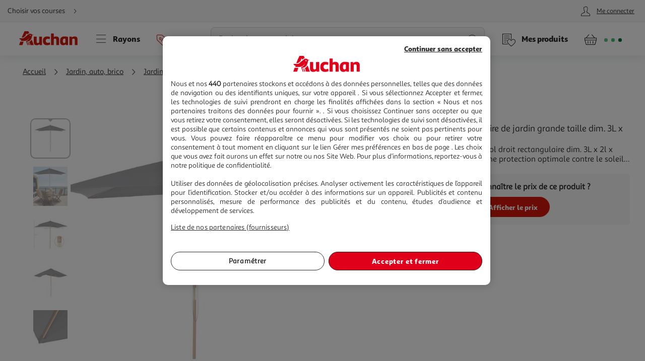

--- FILE ---
content_type: text/css
request_url: https://www.auchan.fr/asset-server/sav_2025.04.16-0/webjars/a_styleguide2/dist/main.min.css
body_size: 8055
content:
.formElement__select~.formElement__label:after,.formElement__switch:checked~.formElement__label .formElement__toggle:after,[class*=" icon-"]:before,[class^=icon-]:before{font-family:icons!important;speak:none;font-style:normal;font-weight:400;font-variant:normal;text-transform:none;line-height:1}.formElement__input:focus:required:valid,.formElement__input:required:user-valid,.formElement__textarea:focus:required:valid,.formElement__textarea:required:user-valid{border-color:#4fc882;outline:.1rem solid #4fc882}.formElement__input:focus:required:valid~.formElement__icon,.formElement__input:required:user-valid~.formElement__icon,.formElement__textarea:focus:required:valid~.formElement__icon,.formElement__textarea:required:user-valid~.formElement__icon{color:#4fc882}.error.formElement__input,.error.formElement__textarea,.formElement__input:focus:required:invalid,.formElement__input:required:user-invalid,.formElement__textarea:focus:required:invalid,.formElement__textarea:required:user-invalid{border-color:#d6180b;outline:.1rem solid #d6180b}.error.formElement__input~.formElement__helper,.error.formElement__input~.formElement__icon,.error.formElement__input~.formElement__label,.error.formElement__textarea~.formElement__helper,.error.formElement__textarea~.formElement__icon,.error.formElement__textarea~.formElement__label,.formElement__input:focus:required:invalid~.formElement__helper,.formElement__input:focus:required:invalid~.formElement__icon,.formElement__input:focus:required:invalid~.formElement__label,.formElement__input:required:user-invalid~.formElement__helper,.formElement__input:required:user-invalid~.formElement__icon,.formElement__input:required:user-invalid~.formElement__label,.formElement__textarea:focus:required:invalid~.formElement__helper,.formElement__textarea:focus:required:invalid~.formElement__icon,.formElement__textarea:focus:required:invalid~.formElement__label,.formElement__textarea:required:user-invalid~.formElement__helper,.formElement__textarea:required:user-invalid~.formElement__icon,.formElement__textarea:required:user-invalid~.formElement__label{color:#d6180b}.formElement__input,.formElement__textarea{font-size:1.6rem;background-color:#fff;border:.1rem solid #cfd8dc;border-radius:.4rem;display:block;padding:.75rem 3rem;transition:border-color .2s;-moz-appearance:textfield}.formElement__input::-webkit-inner-spin-button,.formElement__input::-webkit-outer-spin-button,.formElement__textarea::-webkit-inner-spin-button,.formElement__textarea::-webkit-outer-spin-button{-webkit-appearance:none}.formElement__input::placeholder,.formElement__textarea::placeholder{color:#cfd8dc}.formElement__input:required~.formElement__label:after,.formElement__textarea:required~.formElement__label:after{content:"*";color:#d6180b;margin-left:.5rem}.formElement__input:disabled,.formElement__textarea:disabled{color:#cfd8dc;border-color:#efefef;background-color:#efefef}.formElement__input:disabled~.formElement__helper,.formElement__input:disabled~.formElement__label,.formElement__textarea:disabled~.formElement__helper,.formElement__textarea:disabled~.formElement__label{color:#cfd8dc}.formElement__input:focus,.formElement__textarea:focus{outline:.1rem solid #738188;border-color:#738188}.formElement__input:focus~.formElement__icon,.formElement__textarea:focus~.formElement__icon{color:#595959}@supports (display:flex){.formElement__input:required:user-valid~.formElement__icon:before,.formElement__textarea:required:user-valid~.formElement__icon:before{font-family:icons!important;speak:none;font-style:normal;font-weight:400;font-variant:normal;text-transform:none;line-height:1;content:"\E92B"}}@supports (display:flex){.formElement__input:required:user-invalid~.formElement__icon:before,.formElement__textarea:required:user-invalid~.formElement__icon:before{font-family:icons!important;speak:none;font-style:normal;font-weight:400;font-variant:normal;text-transform:none;line-height:1;content:"\E97B"}}.formElement__checkbox,.formElement__radio{position:absolute;top:50%;left:0;transform:translateY(-50%);height:2rem;width:2rem;margin:0;-moz-appearance:none;-webkit-appearance:none}.formElement__checkbox~.formElement__label,.formElement__radio~.formElement__label{display:flex;align-items:center;padding:0}.formElement__checkbox~.formElement__label:before,.formElement__radio~.formElement__label:before{content:"";flex-shrink:0;background:#fff;border:.15rem solid #738188;height:2rem;width:2rem;margin-right:1.5rem}.formElement__checkbox~.formElement__label:after,.formElement__radio~.formElement__label:after{content:"";background:#4fc882;height:1.2rem;width:1.2rem;position:absolute;top:50%;left:0;overflow:hidden;transition:transform .2s;transform:translate(.4rem,-50%) scale3d(0,0,0)}.formElement__checkbox:disabled~.formElement__label,.formElement__radio:disabled~.formElement__label{color:#cfd8dc}.formElement__checkbox:disabled~.formElement__label:before,.formElement__radio:disabled~.formElement__label:before{border-color:#efefef}.formElement__checkbox:disabled~.formElement__label:after,.formElement__radio:disabled~.formElement__label:after{background:#efefef}.formElement__checkbox:focus,.formElement__radio:focus{outline:0}.formElement__checkbox:focus~.formElement__label:before,.formElement__radio:focus~.formElement__label:before{border:.2rem solid #738188}.formElement__checkbox:checked~.formElement__label,.formElement__radio:checked~.formElement__label{font-family:Sana Sans Alt Regular,Helvetica,Arial,sans-serif;font-weight:700;-webkit-font-smoothing:antialiased;-moz-osx-font-smoothing:grayscale}.formElement__checkbox:checked~.formElement__label:after,.formElement__radio:checked~.formElement__label:after{transform:translate(.4rem,-50%) scaleX(1)}.error.formElement__checkbox~.formElement__label:before,.error.formElement__radio~.formElement__label:before,.formElement__checkbox:invalid~.formElement__label:before,.formElement__radio:invalid~.formElement__label:before{border-color:#d6180b}.formElement__checkbox--right.formElement__checkbox,.formElement__checkbox--right.formElement__radio,.formElement__radio--right.formElement__checkbox,.formElement__radio--right.formElement__radio{right:0;left:auto}.formElement__checkbox--right.formElement__checkbox~.formElement__label:before,.formElement__checkbox--right.formElement__radio~.formElement__label:before,.formElement__radio--right.formElement__checkbox~.formElement__label:before,.formElement__radio--right.formElement__radio~.formElement__label:before{position:absolute;right:0;margin:0}.formElement__checkbox--right.formElement__checkbox~.formElement__label:after,.formElement__checkbox--right.formElement__radio~.formElement__label:after,.formElement__radio--right.formElement__checkbox~.formElement__label:after,.formElement__radio--right.formElement__radio~.formElement__label:after{position:absolute;left:auto;right:.8rem}.formElement__switch{position:absolute;opacity:0;pointer-events:none}.formElement__switch~.formElement__label{display:flex;align-items:center;padding:.5rem 0}.formElement__switch~.formElement__label .formElement__toggle{position:relative;cursor:pointer}.formElement__switch~.formElement__label .formElement__toggle:after,.formElement__switch~.formElement__label .formElement__toggle:before{content:"";display:flex;margin:0 .5rem;transition:transform .1s ease-in}.formElement__switch~.formElement__label .formElement__toggle:before{border-radius:.5rem;height:.8rem;width:3rem;background:#cfd8dc}.formElement__switch~.formElement__label .formElement__toggle:after{box-shadow:0 0 1rem rgba(115,129,136,.1);border-radius:50%;position:absolute;top:50%;transform:translateY(-50%);border:.1rem solid #cfd8dc;height:2rem;width:2rem;background:#fff}.formElement__switch:disabled~.formElement__label{opacity:.5;cursor:not-allowed}.formElement__switch:focus:checked~.formElement__label .formElement__toggle:before,.formElement__switch:focus~.formElement__label .formElement__toggle:before{background:#2b3336}.error.formElement__switch~.formElement__label,.formElement__switch:invalid~.formElement__label{border:.1rem solid #d6180b}.formElement__switch:checked~.formElement__label .formElement__toggle:before{background:#4c8334}.formElement__switch:checked~.formElement__label .formElement__toggle:after{content:"\E92B";justify-content:center;transform:translate(calc(3rem - 100%),-50%);background:#fff;border:0;font-size:4.1rem;color:#4c8334;line-height:.53}.formElement__select{position:relative;background:transparent;border:.1rem solid #cfd8dc;border-radius:.4rem;height:5rem;padding:.75rem 3rem;-moz-appearance:none;-webkit-appearance:none}.formElement__select~.formElement__label:after,.formElement__select~.formElement__label:before{position:absolute;top:100%;height:5rem}.formElement__select~.formElement__label:before{content:"";background:#fff;border-radius:.4rem;left:0;right:0;z-index:-2}.formElement__select~.formElement__label:after{content:"\E90C";right:0;z-index:-1;font-size:5rem;width:5rem}.formElement__select:focus{outline:.1rem solid #738188}button,input,select,textarea{font-family:inherit}.hide-access{position:absolute;height:.1rem;width:.1rem;overflow:hidden;clip:rect(.1rem,.1rem,.1rem,.1rem)}:focus{outline:.1rem solid #738188}button{cursor:pointer;color:#262626}.ui-btn.red{font-family:Sana Sans Alt Regular,Helvetica,Arial,sans-serif;font-weight:700;-webkit-font-smoothing:antialiased;-moz-osx-font-smoothing:grayscale;font-size:1.6rem;height:5rem;line-height:5rem;background:#d6180b;border-radius:5rem;border:.1rem solid #d6180b;color:#fff;cursor:pointer;margin:.7rem auto;padding:0 3rem;text-align:center;vertical-align:middle}.ui-btn.red.rnd{height:5rem;width:5rem}.ui-btn.red[class^=icon-]{align-items:center;display:flex;font-size:3.2rem;justify-content:center;padding:0}.ui-btn.red .label{font-style:normal;font-weight:400}.ui-btn.red-light,.ui-btn.red .label{font-family:Sana Sans Alt Regular,Helvetica,Arial,sans-serif;-webkit-font-smoothing:antialiased;-moz-osx-font-smoothing:grayscale;font-size:1.6rem}.ui-btn.red-light{font-weight:700;height:5rem;line-height:5rem;background:#ff3427;border-radius:5rem;border:.1rem solid #ff3427;color:#fff;cursor:pointer;margin:.7rem auto;padding:0 3rem;text-align:center;vertical-align:middle}.ui-btn.red-light.rnd{height:5rem;width:5rem}.ui-btn.red-light[class^=icon-]{align-items:center;display:flex;font-size:3.2rem;justify-content:center;padding:0}.ui-btn.red-light .label{font-style:normal;font-weight:400}.ui-btn.red-dark,.ui-btn.red-light .label{font-family:Sana Sans Alt Regular,Helvetica,Arial,sans-serif;-webkit-font-smoothing:antialiased;-moz-osx-font-smoothing:grayscale;font-size:1.6rem}.ui-btn.red-dark{font-weight:700;height:5rem;line-height:5rem;background:#b0000b;border-radius:5rem;border:.1rem solid #b0000b;color:#fff;cursor:pointer;margin:.7rem auto;padding:0 3rem;text-align:center;vertical-align:middle}.ui-btn.red-dark.rnd{height:5rem;width:5rem}.ui-btn.red-dark[class^=icon-]{align-items:center;display:flex;font-size:3.2rem;justify-content:center;padding:0}.ui-btn.red-dark .label{font-style:normal;font-weight:400}.ui-btn.green,.ui-btn.red-dark .label{font-family:Sana Sans Alt Regular,Helvetica,Arial,sans-serif;-webkit-font-smoothing:antialiased;-moz-osx-font-smoothing:grayscale;font-size:1.6rem}.ui-btn.green{font-weight:700;height:5rem;line-height:5rem;background:#4c8334;border-radius:5rem;border:.1rem solid #4c8334;color:#fff;cursor:pointer;margin:.7rem auto;padding:0 3rem;text-align:center;vertical-align:middle}.ui-btn.green.rnd{height:5rem;width:5rem}.ui-btn.green[class^=icon-]{align-items:center;display:flex;font-size:3.2rem;justify-content:center;padding:0}.ui-btn.green .label{font-style:normal;font-weight:400}.ui-btn.green-light,.ui-btn.green .label{font-family:Sana Sans Alt Regular,Helvetica,Arial,sans-serif;-webkit-font-smoothing:antialiased;-moz-osx-font-smoothing:grayscale;font-size:1.6rem}.ui-btn.green-light{font-weight:700;height:5rem;line-height:5rem;background:#4fc882;border-radius:5rem;border:.1rem solid #4fc882;color:#fff;cursor:pointer;margin:.7rem auto;padding:0 3rem;text-align:center;vertical-align:middle}.ui-btn.green-light.rnd{height:5rem;width:5rem}.ui-btn.green-light[class^=icon-]{align-items:center;display:flex;font-size:3.2rem;justify-content:center;padding:0}.ui-btn.green-light .label{font-style:normal;font-weight:400}.ui-btn.green-dark,.ui-btn.green-light .label{font-family:Sana Sans Alt Regular,Helvetica,Arial,sans-serif;-webkit-font-smoothing:antialiased;-moz-osx-font-smoothing:grayscale;font-size:1.6rem}.ui-btn.green-dark{font-weight:700;height:5rem;line-height:5rem;background:#00672b;border-radius:5rem;border:.1rem solid #00672b;color:#fff;cursor:pointer;margin:.7rem auto;padding:0 3rem;text-align:center;vertical-align:middle}.ui-btn.green-dark.rnd{height:5rem;width:5rem}.ui-btn.green-dark[class^=icon-]{align-items:center;display:flex;font-size:3.2rem;justify-content:center;padding:0}.ui-btn.green-dark .label{font-style:normal;font-weight:400}.ui-btn.blue,.ui-btn.green-dark .label{font-family:Sana Sans Alt Regular,Helvetica,Arial,sans-serif;-webkit-font-smoothing:antialiased;-moz-osx-font-smoothing:grayscale;font-size:1.6rem}.ui-btn.blue{font-weight:700;height:5rem;line-height:5rem;background:#2e73e2;border-radius:5rem;border:.1rem solid #2e73e2;color:#fff;cursor:pointer;margin:.7rem auto;padding:0 3rem;text-align:center;vertical-align:middle}.ui-btn.blue.rnd{height:5rem;width:5rem}.ui-btn.blue[class^=icon-]{align-items:center;display:flex;font-size:3.2rem;justify-content:center;padding:0}.ui-btn.blue .label{font-style:normal;font-weight:400}.ui-btn.blue .label,.ui-btn.gray{font-family:Sana Sans Alt Regular,Helvetica,Arial,sans-serif;-webkit-font-smoothing:antialiased;-moz-osx-font-smoothing:grayscale;font-size:1.6rem}.ui-btn.gray{font-weight:700;height:5rem;line-height:5rem;background:#efefef;border-radius:5rem;border:.1rem solid #efefef;color:#fff;cursor:pointer;margin:.7rem auto;padding:0 3rem;text-align:center;vertical-align:middle}.ui-btn.gray.rnd{height:5rem;width:5rem}.ui-btn.gray[class^=icon-]{align-items:center;display:flex;font-size:3.2rem;justify-content:center;padding:0}.ui-btn.gray .label{font-style:normal;font-weight:400}.ui-btn.gray-light,.ui-btn.gray .label{font-family:Sana Sans Alt Regular,Helvetica,Arial,sans-serif;-webkit-font-smoothing:antialiased;-moz-osx-font-smoothing:grayscale;font-size:1.6rem}.ui-btn.gray-light{font-weight:700;height:5rem;line-height:5rem;background:#f7f7f7;border-radius:5rem;border:.1rem solid #f7f7f7;color:#fff;cursor:pointer;margin:.7rem auto;padding:0 3rem;text-align:center;vertical-align:middle}.ui-btn.gray-light.rnd{height:5rem;width:5rem}.ui-btn.gray-light[class^=icon-]{align-items:center;display:flex;font-size:3.2rem;justify-content:center;padding:0}.ui-btn.gray-light .label{font-style:normal;font-weight:400}.ui-btn.gray-light .label,.ui-btn.white{font-family:Sana Sans Alt Regular,Helvetica,Arial,sans-serif;-webkit-font-smoothing:antialiased;-moz-osx-font-smoothing:grayscale;font-size:1.6rem}.ui-btn.white{font-weight:700;height:5rem;line-height:5rem;background:#fff;border-radius:5rem;border:.1rem solid #cfd8dc;color:#595959;cursor:pointer;margin:.7rem auto;padding:0 3rem;text-align:center;vertical-align:middle}.ui-btn.white.rnd{height:5rem;width:5rem}.ui-btn.white[class^=icon-]{align-items:center;display:flex;font-size:3.2rem;justify-content:center;padding:0}.ui-btn.white .label{font-style:normal;font-weight:400}.ui-btn.transparent,.ui-btn.white .label{font-family:Sana Sans Alt Regular,Helvetica,Arial,sans-serif;-webkit-font-smoothing:antialiased;-moz-osx-font-smoothing:grayscale;font-size:1.6rem}.ui-btn.transparent{font-weight:700;height:5rem;line-height:5rem;background:transparent;border-radius:5rem;border:.1rem solid #595959;color:#262626;cursor:pointer;margin:.7rem auto;padding:0 3rem;text-align:center;vertical-align:middle}.ui-btn.transparent.rnd{height:5rem;width:5rem}.ui-btn.transparent[class^=icon-]{align-items:center;display:flex;font-size:3.2rem;justify-content:center;padding:0}.ui-btn.transparent .label{font-style:normal;font-weight:400}.ui-btn.disabled,.ui-btn.transparent .label,.ui-btn:disabled{font-family:Sana Sans Alt Regular,Helvetica,Arial,sans-serif;-webkit-font-smoothing:antialiased;-moz-osx-font-smoothing:grayscale;font-size:1.6rem}.ui-btn.disabled,.ui-btn:disabled{font-weight:700;height:5rem;line-height:5rem;background:#efefef;border-radius:5rem;border:.1rem solid #efefef;color:#fff;cursor:"not-allowed";margin:.7rem auto;padding:0 3rem;text-align:center;vertical-align:middle;pointer-events:none}.ui-btn.disabled.rnd,.ui-btn:disabled.rnd{height:5rem;width:5rem}.ui-btn.disabled[class^=icon-],.ui-btn:disabled[class^=icon-]{align-items:center;display:flex;font-size:3.2rem;justify-content:center;padding:0}.ui-btn.disabled .label,.ui-btn:disabled .label{font-family:Sana Sans Alt Regular,Helvetica,Arial,sans-serif;font-style:normal;font-weight:400;-webkit-font-smoothing:antialiased;-moz-osx-font-smoothing:grayscale;font-size:1.6rem}.ui-btn.s{font-size:1.4rem;height:4rem;line-height:4rem}.ui-btn.s.rnd{height:4rem;width:4rem}.btn{display:flex;justify-content:center;align-items:center;font-family:Sana Sans Black,Helvetica,Arial,sans-serif;font-weight:400!important;-webkit-font-smoothing:antialiased;-moz-osx-font-smoothing:grayscale;color:#fff;background-color:#d6180b;border:.1rem solid #d6180b;font-size:1.6rem;padding:.5rem 3rem;min-height:5rem;border-radius:2.5rem;text-align:center;transition:background-color .2s ease-in-out,border-color .2s ease-in-out;margin:0}.btn:hover{background-color:#ff3427;border-color:#ff3427}.btn:active{background-color:#b0000b;border-color:#b0000b}.btn[class*=" icon-"]:before,.btn [class*=" icon-"]:before,.btn[class^=icon-]:before,.btn [class^=icon-]:before{font-size:3.5rem;margin:0 .5rem 0 0}.btn:disabled{color:#fff!important;background-color:#b5c0c4!important;border-color:#cfd8dc!important;cursor:default}.btn:disabled>*{pointer-events:none}.btn--small{font-size:1.4rem;padding:.375rem 2.25rem;min-height:4rem;border-radius:2rem}.btn--small[class*=" icon-"]:before,.btn--small [class*=" icon-"]:before,.btn--small[class^=icon-]:before,.btn--small [class^=icon-]:before{font-size:3rem;margin:0 .375rem 0 0}.btn--white{border:.1rem solid #cfd8dc}.btn--white,.btn--white:hover{color:#262626;background-color:#fff}.btn--white:active,.btn--white:hover{border-color:#738188}.btn--white:active{color:#262626;background-color:#efefef}.btn--waaoh{color:#fff;background-color:#008700;border:.1rem solid #008700}.btn--waaoh:hover{background-color:#00ba00;border-color:#00ba00}.btn--waaoh:active{background-color:#005400;border-color:#005400}.btn--dark{color:#fff;background-color:#2b3336;border:.1rem solid #2b3336}.btn--dark:hover{background-color:rgba(71,73,85,.73);border-color:transparent}.btn--dark:active{background-color:#000;border-color:#000}.btn--round{font-size:1.6rem;padding:0;min-height:5rem;border-radius:2.5rem;max-width:5rem;max-height:5rem;min-width:5rem}.btn--round[class*=" icon-"]:before,.btn--round [class*=" icon-"]:before,.btn--round[class^=icon-]:before,.btn--round [class^=icon-]:before{font-size:4.5rem;margin:0}.btn--round.btn--small{font-size:1.6rem;min-height:4rem;border-radius:2rem;max-width:4rem;max-height:4rem;min-width:4rem;padding:0}.btn--round.btn--small[class*=" icon-"]:before,.btn--round.btn--small [class*=" icon-"]:before,.btn--round.btn--small[class^=icon-]:before,.btn--round.btn--small [class^=icon-]:before{font-size:3.5rem;margin:0}.text-dark-color{color:#262626}.text-color{color:#595959}.text-light-color{color:#cfd8dc}.border-color{border-color:#cfd8dc}.background-color{background-color:#efefef}.dark-red-bg{background:#b0000b}.dark-red-txt{color:#b0000b}.dark-red-border{border:.1rem solid #b0000b}.red-bg{background:#d6180b}.red-txt{color:#d6180b}.red-border{border:.1rem solid #d6180b}.light-red-bg{background:#ff3427}.light-red-txt{color:#ff3427}.light-red-border{border:.1rem solid #ff3427}.dark-green-bg{background:#00672b}.dark-green-txt{color:#00672b}.dark-green-border{border:.1rem solid #00672b}.green-bg{background:#4c8334}.green-txt{color:#4c8334}.green-border{border:.1rem solid #4c8334}.light-green-bg{background:#4fc882}.light-green-txt{color:#4fc882}.light-green-border{border:.1rem solid #4fc882}.extra-light-green-bg{background:#f1f8f8}.extra-light-green-txt{color:#f1f8f8}.extra-light-green-border{border:.1rem solid #f1f8f8}.very-light-green-bg{background:#b6ffe4}.very-light-green-txt{color:#b6ffe4}.very-light-green-border{border:.1rem solid #b6ffe4}.store-green-bg{background:#4c8334}.store-green-txt{color:#4c8334}.store-green-border{border:.1rem solid #4c8334}.yellow-bg{background:#ffba00}.yellow-txt{color:#ffba00}.yellow-border{border:.1rem solid #ffba00}.light-yellow-bg{background:#ffdc80}.light-yellow-txt{color:#ffdc80}.light-yellow-border{border:.1rem solid #ffdc80}.dark-yellow-bg{background:#ff9f00}.dark-yellow-txt{color:#ff9f00}.dark-yellow-border{border:.1rem solid #ff9f00}.blue-bg{background:#2e73e2}.blue-txt{color:#2e73e2}.blue-border{border:.1rem solid #2e73e2}.extra-light-blue-bg{background:#edf1fd}.extra-light-blue-txt{color:#edf1fd}.extra-light-blue-border{border:.1rem solid #edf1fd}.light-blue-bg{background:#4ea0ff}.light-blue-txt{color:#4ea0ff}.light-blue-border{border:.1rem solid #4ea0ff}.dark-blue-bg{background:#0f4396}.dark-blue-txt{color:#0f4396}.dark-blue-border{border:.1rem solid #0f4396}.bit-dark-blue-bg{background:#134ad7}.bit-dark-blue-txt{color:#134ad7}.bit-dark-blue-border{border:.1rem solid #134ad7}.purple-bg{background:#af4dab}.purple-txt{color:#af4dab}.purple-border{border:.1rem solid #af4dab}.brown-bg{background:#6d0007}.brown-txt{color:#6d0007}.brown-border{border:.1rem solid #6d0007}.life-in-blue-bg{background:#00bde6}.life-in-blue-txt{color:#00bde6}.life-in-blue-border{border:.1rem solid #00bde6}.water-bg{background:#00a3a3}.water-txt{color:#00a3a3}.water-border{border:.1rem solid #00a3a3}.drive-bg{background:#ffac00}.drive-txt{color:#ffac00}.drive-border{border:.1rem solid #ffac00}.direct-bg{background:#0ba58f}.direct-txt{color:#0ba58f}.direct-border{border:.1rem solid #0ba58f}.light-water-bg{background:#ffcf4c}.light-water-txt{color:#ffcf4c}.light-water-border{border:.1rem solid #ffcf4c}.dark-water-bg{background:#474954}.dark-water-txt{color:#474954}.dark-water-border{border:.1rem solid #474954}.white-bg{background:#fff}.white-txt{color:#fff}.white-border{border:.1rem solid #fff}.black-bg{background:#000}.black-txt{color:#000}.black-border{border:.1rem solid #000}.coffee-bg{background:#ffea00}.coffee-txt{color:#ffea00}.coffee-border{border:.1rem solid #ffea00}.waaoh-bg{background:#008700}.waaoh-txt{color:#008700}.waaoh-border{border:.1rem solid #008700}.communityorange-bg{background:#ff3427}.communityorange-txt{color:#ff3427}.communityorange-border{border:.1rem solid #ff3427}.communityred-bg{background:#f00000}.communityred-txt{color:#f00000}.communityred-border{border:.1rem solid #f00000}.news-bg{background:#b9579d}.news-txt{color:#b9579d}.news-border{border:.1rem solid #b9579d}.bio-bg{background:#74a748}.bio-txt{color:#74a748}.bio-border{border:.1rem solid #74a748}.oney-bg{background:#84bd06}.oney-txt{color:#84bd06}.oney-border{border:.1rem solid #84bd06}.waaoh-challenge-bg{background:#008700}.waaoh-challenge-txt{color:#008700}.waaoh-challenge-border{border:.1rem solid #008700}.waaoh-challenge-success-bg{background:#009739}.waaoh-challenge-success-txt{color:#009739}.waaoh-challenge-success-border{border:.1rem solid #009739}.useby-txt{color:#d6180b}.useby-bg{background-color:#fff}.waaoh-txt{color:#fff}.waaoh-bg{background-color:#008700}.promo-txt{color:#fff}.promo-bg{background-color:#d6180b}.discount-txt{color:#fff}.discount-bg{background-color:#d6180b}.sales_animation-txt{color:#6d0007}.sales_animation-bg{background-color:#ffda31}.event-txt{color:#e0ffff}.event-bg{background-color:#6c5ce7}.new-txt{color:#fff}.new-bg{background-color:#af4dab}.service-txt{color:#fff}.service-bg{background-color:#0c7a7d}.drugstore-txt{color:#0f4880}.drugstore-bg{background-color:#b6ffe4}.local-txt{color:#fffacd}.local-bg{background-color:#9e5000}.season-txt{color:#fff}.season-bg{background-color:#43755f}@font-face{font-family:Sana Sans Alt Regular;font-style:normal;font-weight:400;font-display:swap;-webkit-font-smoothing:antialiased;-moz-osx-font-smoothing:grayscale;src:url(fonts/sanasansalt-regular.woff2) format("woff2"),url(fonts/sanasansalt-regular.woff) format("woff"),url(fonts/sanasansalt-regular.ttf) format("truetype")}@font-face{font-family:Sana Sans Black;font-style:normal;font-weight:400;font-display:swap;-webkit-font-smoothing:antialiased;-moz-osx-font-smoothing:grayscale;src:url(fonts/sanasansalt-black.woff2) format("woff2"),url(fonts/sanasansalt-black.woff) format("woff"),url(fonts/sanasansalt-black.ttf) format("truetype")}body,html{font-style:normal;font-weight:400}.bold,body,html{font-family:Sana Sans Alt Regular,Helvetica,Arial,sans-serif;-webkit-font-smoothing:antialiased;-moz-osx-font-smoothing:grayscale}.bold{font-weight:700}.italic{font-style:italic}.italic,.normal{font-family:Sana Sans Alt Regular,Helvetica,Arial,sans-serif;-webkit-font-smoothing:antialiased;-moz-osx-font-smoothing:grayscale}.normal{font-style:normal;font-weight:400}.bolder{font-family:Sana Sans Black,Helvetica,Arial,sans-serif;font-weight:400!important;-webkit-font-smoothing:antialiased;-moz-osx-font-smoothing:grayscale}.uc{text-transform:uppercase}.formElement{display:flex;flex-direction:column;justify-content:center;font-size:1.6rem;position:relative}.formElement__label{font-family:Sana Sans Alt Regular,Helvetica,Arial,sans-serif;font-style:normal;font-weight:400;-webkit-font-smoothing:antialiased;-moz-osx-font-smoothing:grayscale;order:-1;color:#262626;position:relative;padding:0 0 .75rem;-webkit-user-select:none;user-select:none}.formElement__icon{display:flex;align-items:flex-end;color:#cfd8dc;width:5rem;height:5rem;margin-top:-5rem;margin-left:auto;font-size:5rem}.formElement__helper{font-size:1.4rem;padding:.5rem 1.5rem}.formElement__textarea{resize:vertical}.formElement__input{height:5rem}.formElement__radio~.formElement__label:after,.formElement__radio~.formElement__label:before{border-radius:50%}.formElement__checkbox~.formElement__label:after,.formElement__checkbox~.formElement__label:before{border-radius:.2rem}@font-face{font-family:icons;font-style:normal;font-weight:400;font-display:block;src:url(fonts/icons.eot) format("embedded-opentype"),url(fonts/icons.eot) format("embedded-opentype"),url(fonts/icons.woff2) format("woff2"),url(fonts/icons.woff) format("woff"),url(fonts/icons.ttf) format("truetype"),url(fonts/icons.svg) format("svg")}[class*=" icon-"],[class^=icon-]{line-height:1}.icon-listItem:before{content:"\E99F"}.icon-logoSourdline:before{content:"\E99E"}.icon-padlock:before{content:"\E99D"}.icon-deliveryPickup:before{content:"\E99C"}.icon-deliveryExpress:before{content:"\E99B"}.icon-express30:before{content:"\E99A"}.icon-deliveryConfort:before{content:"\E999"}.icon-deliveryEco:before{content:"\E998"}.icon-deliveryExpressPickup:before{content:"\E997"}.icon-circleArrowBottom:before{content:"\E996"}.icon-business:before{content:"\E994"}.icon-shoppingCartAdd:before{content:"\E993"}.icon-heavy:before{content:"\E992"}.icon-euro:before{content:"\E98F"}.icon-youtube:before{content:"\E990"}.icon-pinterest:before{content:"\E991"}.icon-keys:before{content:"\E98B"}.icon-max:before{content:"\E98C"}.icon-bear:before{content:"\E98D"}.icon-filter:before{content:"\E98E"}.icon-deliveredStatus:before{content:"\E986"}.icon-starOutlines:before{content:"\E987"}.icon-home:before{content:"\E988"}.icon-creditCard:before{content:"\E989"}.icon-creditCardsX:before{content:"\E98A"}.icon-voucher:before{content:"\E985"}.icon-deliveryFood:before{content:"\E984"}.icon-lockerDrive:before{content:"\E982"}.icon-lockerWalker:before{content:"\E983"}.icon-gift:before{content:"\E940"}.icon-scroll:before{content:"\E975"}.icon-auchanPrice:before{content:"\E974"}.icon-toys:before{content:"\E973"}.icon-biscuit:before{content:"\E941"}.icon-bookstore:before{content:"\E942"}.icon-bottle:before{content:"\E943"}.icon-bread:before{content:"\E944"}.icon-bulb:before{content:"\E945"}.icon-catalog:before{content:"\E946"}.icon-caterer:before{content:"\E947"}.icon-check:before{content:"\E948"}.icon-cheese:before{content:"\E949"}.icon-community:before{content:"\E94A"}.icon-direction:before{content:"\E94B"}.icon-drugstore:before{content:"\E94C"}.icon-electro:before{content:"\E94D"}.icon-expandLess:before{content:"\E94E"}.icon-fish:before{content:"\E94F"}.icon-garden:before{content:"\E950"}.icon-geolocation:before{content:"\E951"}.icon-giftCard:before{content:"\E952"}.icon-highTech:before{content:"\E953"}.icon-hx:before{content:"\E954"}.icon-hypergame:before{content:"\E955"}.icon-itinerary:before{content:"\E956"}.icon-jewelry:before{content:"\E957"}.icon-lipstick:before{content:"\E958"}.icon-map:before{content:"\E959"}.icon-meat:before{content:"\E95A"}.icon-microphone:before{content:"\E95B"}.icon-music:before{content:"\E95C"}.icon-notification:before{content:"\E95D"}.icon-fuel:before{content:"\E95E"}.icon-optical:before{content:"\E95F"}.icon-partners:before{content:"\E960"}.icon-phone:before{content:"\E961"}.icon-pics:before{content:"\E962"}.icon-pinShop:before{content:"\E963"}.icon-plane:before{content:"\E964"}.icon-delicatessen:before{content:"\E965"}.icon-schedule:before{content:"\E966"}.icon-scissors:before{content:"\E967"}.icon-searchPic:before{content:"\E968"}.icon-sofa:before{content:"\E969"}.icon-switch:before{content:"\E96A"}.icon-ticket:before{content:"\E96B"}.icon-tshirt:before{content:"\E96C"}.icon-vegetables:before{content:"\E96D"}.icon-waaohBis:before{content:"\E96E"}.icon-wine:before{content:"\E96F"}.icon-auchanLogoOutline:before{content:"\E970"}.icon-arrowRight:before{content:"\E971"}.icon-arrowLeft:before{content:"\E972"}.icon-myProducts:before{content:"\E93F"}.icon-topDeals:before{content:"\E922"}.icon-discount2:before{content:"\E93D"}.icon-remove:before{content:"\E93E"}.icon-addList:before{content:"\E936"}.icon-logoDrive:before{content:"\E937"}.icon-logoFioul:before{content:"\E938"}.icon-logoFr:before{content:"\E939"}.icon-logoFrais:before{content:"\E93A"}.icon-logoTraiteur:before{content:"\E93B"}.icon-passwordLook:before{content:"\E93C"}.icon-bioEurope:before{content:"\E932"}.icon-glutenFree:before{content:"\E933"}.icon-new:before{content:"\E934"}.icon-simpleWaaoh:before{content:"\E935"}.icon-bio:before{content:"\E92F"}.icon-fresh:before{content:"\E930"}.icon-frozen:before{content:"\E931"}.icon-menu:before{content:"\E92E"}.icon-hashtag:before{content:"\E92A"}.icon-search:before{content:"\E909"}.icon-box:before{content:"\E929"}.icon-circleCheck:before{content:"\E92B"}.icon-discount:before{content:"\E92C"}.icon-back:before{content:"\E92D"}.icon-account:before{content:"\E900"}.icon-apple:before{content:"\E901"}.icon-auchanBird:before{content:"\E902"}.icon-auchanBlueLife:before{content:"\E903"}.icon-auchanConvenient:before{content:"\E904"}.icon-auchanEnthusiasts:before{content:"\E905"}.icon-auchanEnvironment:before{content:"\E906"}.icon-auchanQuality:before{content:"\E907"}.icon-car:before{content:"\E908"}.icon-chevronRight:before{content:"\E90A"}.icon-delivery:before{content:"\E90B"}.icon-expandMore:before{content:"\E90C"}.icon-facebook:before{content:"\E90D"}.icon-favorite:before{content:"\E90E"}.icon-favoriteBorder:before{content:"\E90F"}.icon-info:before{content:"\E910"}.icon-instagram:before{content:"\E911"}.icon-less:before{content:"\E912"}.icon-list:before{content:"\E913"}.icon-locker:before{content:"\E914"}.icon-logOut:before{content:"\E915"}.icon-menuMobile:before{content:"\E916"}.icon-message:before{content:"\E917"}.icon-messageAlert:before{content:"\E918"}.icon-more:before{content:"\E919"}.icon-phonelinkRing:before{content:"\E91A"}.icon-pin:before{content:"\E91B"}.icon-playStore:before{content:"\E91C"}.icon-recipe:before{content:"\E91D"}.icon-select:before{content:"\E91E"}.icon-shoppingCart:before{content:"\E91F"}.icon-switchDrive:before{content:"\E920"}.icon-top:before{content:"\E921"}.icon-x:before{content:"\E923"}.icon-waaoh:before{content:"\E924"}.icon-warning:before{content:"\E925"}.icon-windows:before{content:"\E926"}.icon-expandMoreSmall:before{content:"\E927"}.icon-close:before{content:"\E928"}.icon-store:before{content:"\E981"}.icon-idea:before{content:"\E980"}.icon-circleWarning:before{content:"\E97B"}.icon-circleInfo:before{content:"\E97C"}.icon-circleMore:before{content:"\E97D"}.icon-circleQuestion:before{content:"\E97E"}.icon-circleClose:before{content:"\E97F"}.icon-pencil:before{content:"\E978"}.icon-shoppingCartWink:before{content:"\E979"}.icon-shoppingCartError:before{content:"\E97A"}.icon-timer:before{content:"\E976"}.icon-people:before{content:"\E977"}.icon-return:before{content:"\E995"}.icon-zoom:before{content:"\E9A0"}.icon-facetPlane:before{content:"\E9A1"}.icon-eye:before{content:"\E9A2"}.icon-deliveryBike:before{content:"\E9A5"}.icon-auchanFioul:before{content:"\E9A3"}.icon-storeBulky:before{content:"\E9A7"}.icon-carCharge:before{content:"\E9A4"}.icon-settings:before{content:"\E9A8"}.icon-download:before{content:"\E9A9"}.icon-agenda:before{content:"\E9AA"}.icon-bill:before{content:"\E9AC"}.icon-leisureProducts:before{content:"\E9AB"}.icon-share:before{content:"\E9AD"}.icon-zoomOut:before{content:"\E9AE"}.icon-star:before{content:"\1F5F6"}.icon-mediaSoundOff:before{content:"\E9B0"}.icon-mediaSoundMid:before{content:"\E9B1"}.icon-users:before{content:"\E9B2"}.icon-chiefHat:before{content:"\E9B3"}.icon-collaborativeDelivery:before{content:"\E9B4"}.icon-defisWaaohOutline:before{content:"\E9B5"}.icon-defisWaaohFilled:before{content:"\E9B6"}.icon-waaohFilled:before{content:"\E9C9"}.icon-loyalty10:before{content:"\E9B7"}.icon-Loyalty10Filled:before{content:"\E9B8"}.icon-myWaaohDay:before{content:"\E9B9"}.icon-myWaaohDayFilled:before{content:"\E9BA"}.icon-waaohSimpleV3:before{content:"\E9CA"}.layer{display:flex;pointer-events:none;overflow:hidden;position:fixed;top:0;left:0;bottom:0;right:0;z-index:111;opacity:0;visibility:hidden;outline:none;transform:scale(.9);transition:transform .3s cubic-bezier(.215,.61,.355,1),opacity .3s cubic-bezier(.215,.61,.355,1),visibility 0ms .3s}.layer.show{opacity:1;visibility:visible;transform:scale(1);transition:transform .3s cubic-bezier(.215,.61,.355,1),opacity .3s cubic-bezier(.215,.61,.355,1),visibility .3s 0ms}.layer.rtl{visibility:hidden;transform:translate3d(100%,0,0);transition:transform .3s ease-in,visibility 0ms .3s}.layer.rtl.show{visibility:visible;transform:translateZ(0);transition:transform .3s ease-in,visibility .3s 0ms}.layer.ltr{visibility:hidden;transform:translate3d(-100%,0,0);transition:transform .3s ease-in,visibility 0ms .3s}.layer.ltr.show{visibility:visible;transform:translateZ(0);transition:transform .3s ease-in,visibility .3s 0ms}.layer.appear{opacity:0;visibility:hidden;transform:scale(.9);transition:transform .3s cubic-bezier(.215,.61,.355,1),opacity .3s cubic-bezier(.215,.61,.355,1),visibility 0ms .3s}.layer.appear.show{opacity:1;visibility:visible;transform:scale(1);transition:transform .3s cubic-bezier(.215,.61,.355,1),opacity .3s cubic-bezier(.215,.61,.355,1),visibility .3s 0ms}.layer.btt{visibility:hidden;transform:translate3d(0,100%,0);transition:transform .3s ease-in,visibility 0ms .3s}.layer.btt.show{visibility:visible;transform:translateZ(0);transition:transform .3s ease-in,visibility .3s 0ms}.layer__wrapper{display:flex;flex-direction:column;align-items:stretch;pointer-events:auto;position:relative;background-color:#efefef;overflow:clip auto;width:100%}.layer__header{display:flex;border-bottom-left-radius:2.5rem;border-bottom-right-radius:2.5rem;border-top-left-radius:0;border-top-right-radius:0;box-shadow:0 .2rem .4rem 0 rgba(0,0,0,.16);background:#fff;height:6rem;min-height:6rem;z-index:4}.layer__main{display:flex;flex-direction:column;align-items:stretch;display:none;flex:1 1 100%;padding:0 1.5rem;overflow-y:auto}.active .layer__main{display:flex}.layer__footer{height:6.5rem;min-height:6.5rem;background-color:#fff;border-top:.1rem solid #cfd8dc;text-align:center}.layer__title{font-family:Sana Sans Alt Regular,Helvetica,Arial,sans-serif;font-weight:700;-webkit-font-smoothing:antialiased;-moz-osx-font-smoothing:grayscale;flex:1 0 auto;width:auto;font-size:1.8rem;padding:0 3rem}.layer__buttons,.layer__title{display:flex;align-items:center}.layer__buttons{justify-content:center;margin:0 1.5rem 0 0}.layer__close{-webkit-appearance:none;appearance:none;border:0;background:none;border-radius:2.5rem;align-self:center;background:#2b3336;color:#fff;padding:0}.layer__close--icon{width:4rem;height:4rem}.layer__close i{font-size:3.5rem}.layer__grabber{border-radius:.5rem;background:#efefef;top:.75rem;z-index:5;cursor:pointer;width:10rem;height:1rem}.layer__grabber,.layer__grabber:before{position:absolute;left:50%;transform:translateX(-50%)}.layer__grabber:before{content:"";top:-.75rem;width:15rem;height:2.5rem}.layer--full .layer__wrapper{width:100%;height:100%}.layer--sidebar.rtl .layer__wrapper{margin-left:auto}.layer--sidebar.ltr .layer__wrapper{margin-right:auto}.layer--sidebar .layer__wrapper{height:100vh;height:-webkit-fill-available;width:100vw;max-width:47rem}.layer--popin .layer__main{margin:auto}.layer--mixed .layer__wrapper{margin:auto;width:100%;height:100%}.layer--soft .layer__wrapper{box-shadow:0 0 1rem .5rem rgba(0,0,0,.3);margin-top:75vh!important;transform:translateY(0);transition:margin-top .5s,transform .5s}.layer--soft.expended .layer__wrapper{margin-top:5rem!important}.link{display:flex;align-items:center;color:inherit;font-size:inherit;padding:0;border:none;background-color:transparent;cursor:pointer}.link[class*=" icon-"]:before,.link [class*=" icon-"]:before,.link[class^=icon-]:before,.link [class^=icon-]:before{font-size:2.5em}.link__label{text-decoration:none}.link--underlined .link__label,.link__label:hover{text-decoration:underline}.link--underlined .link__label:hover{text-decoration:none}.h1,h1{font-size:2rem}.h1,.h2,h1,h2{font-family:Sana Sans Alt Regular,Helvetica,Arial,sans-serif;font-weight:700;-webkit-font-smoothing:antialiased;-moz-osx-font-smoothing:grayscale;line-height:2.2rem}.h2,h2{font-size:1.8rem}.h3,.h4,h3,h4{font-size:1.6rem;line-height:2.2rem}.h3,.h4,.h5,.p,h3,h4,h5,p{font-family:Sana Sans Alt Regular,Helvetica,Arial,sans-serif;font-style:normal;font-weight:400;-webkit-font-smoothing:antialiased;-moz-osx-font-smoothing:grayscale}.h5,.p,h5,p{font-size:1.4rem;line-height:2rem}.p.p-s,p.p-s{font-size:1.2rem;line-height:1.8rem}.p.p-xs,p.p-xs{font-size:1.1rem;line-height:1.6rem}.c{font-family:Sana Sans Alt Regular,Helvetica,Arial,sans-serif;font-style:normal;font-weight:400;-webkit-font-smoothing:antialiased;-moz-osx-font-smoothing:grayscale;font-size:1.4rem;line-height:2rem}.c-s{font-size:1.2rem;line-height:1.8rem}.c-xs{font-size:1.1rem;line-height:1.6rem}a{color:inherit}a,a.active,a:focus,a:hover{text-decoration:none}.disable-hover,.disable-hover *{pointer-events:none!important}.hidden{display:none!important}.b1{border:.1rem solid #cfd8dc}.bt1{border-top:.1rem solid #cfd8dc}.bb1{border-bottom:.1rem solid #cfd8dc}.br1{border-right:.1rem solid #cfd8dc}.bl1{border-left:.1rem solid #cfd8dc}.hr{background:#cfd8dc;border:0;height:.1rem;margin:1.5rem 0;width:100%}.shadow{box-shadow:0 0 2rem rgba(115,129,136,.2)}.shadow--light{box-shadow:0 0 1rem rgba(115,129,136,.1)}.r45{transform:rotate(45deg)}.r90{transform:rotate(90deg)}.r180{transform:rotate(180deg)}.r270{transform:rotate(270deg)}.r360{transform:rotate(1turn)}.information-message{border-radius:.3rem;border:.1rem solid;display:flex;flex:1 0;margin:1.5rem}.information-message__icon{display:flex;flex:0 0 auto;font-size:4rem;align-items:center}.information-message__content{padding:1.5rem;font-size:1.3rem}.information-message__content a{text-decoration:underline}.information-message--green{color:#4c8334;border-color:#4c8334}.information-message--red{color:#d6180b;border-color:#d6180b}.information-message--blue{color:#2e73e2;border-color:#2e73e2}.product-carousel__container{display:flex;flex-direction:column;box-shadow:none!important;flex:0 0 100%;margin:1.5rem 0;padding-bottom:1.5rem}.product-carousel__carousel-wrapper{display:flex;flex-direction:column}.product-carousel__scroll-container{display:flex;flex:1 1 100%;overflow:hidden;flex-direction:column}.product-carousel__scroller{scroll-padding:0 1.5rem;overflow:hidden}.product-carousel__title{display:flex;justify-content:flex-start;align-items:center;font-family:Sana Sans Black,Helvetica,Arial,sans-serif;font-weight:400!important;-webkit-font-smoothing:antialiased;-moz-osx-font-smoothing:grayscale;color:#262626;font-size:2rem;line-height:1;padding:1.5rem;margin:0}.product-carousel__title--center{justify-content:center}.product-carousel__head{display:flex;flex-direction:row;height:7rem;padding:1.5rem;align-items:center;width:100%;flex:1 0 100%}.product-carousel__head-wrapper{display:flex;flex-direction:column;width:calc(100% - 11rem)}.product-carousel__head-title{font-family:Sana Sans Black,Helvetica,Arial,sans-serif;font-weight:400!important;-webkit-font-smoothing:antialiased;-moz-osx-font-smoothing:grayscale;display:block;line-height:1.9rem;max-height:4.4rem;display:-webkit-box;-webkit-line-clamp:2;
  /*! autoprefixer: ignore next */-webkit-box-orient:vertical;overflow:hidden;text-overflow:ellipsis;white-space:normal;line-height:1.05;margin:0 .75rem 0 0;font-size:2rem;padding-bottom:.5rem}.product-carousel__head-title--center{justify-content:center}.product-carousel__total{font-family:Sana Sans Alt Regular,Helvetica,Arial,sans-serif;font-style:normal;font-weight:400;-webkit-font-smoothing:antialiased;-moz-osx-font-smoothing:grayscale;font-size:1.1rem;align-items:center}.product-carousel__button{flex:0 0 auto;margin:0 0 0 auto;padding-right:.75rem}.product-carousel__mask{width:100%;-webkit-mask-image:url(images/showcase-mask.svg);mask-image:url(images/showcase-mask.svg);-webkit-mask-size:100% 100%;mask-size:100% 100%}.product-carousel__media-wrapper{display:flex;position:relative;flex:1 0 100%;width:100%;padding:1.5rem 1.5rem 0;filter:drop-shadow(0 .5rem 2rem rgba(115,129,126,.2));margin-bottom:1.5rem}.product-carousel__media{display:flex}.product-carousel__media img{width:100%;height:100%}.product-carousel__media--html{display:flex;width:100%;height:34vw;align-items:center;justify-content:center;padding:1.5rem 1.5rem 3rem}.product-carousel__btn{position:absolute;right:3rem;height:4rem;top:0;bottom:0;margin:auto}.product-carousel__legal{display:flex;font-size:1.2rem;justify-content:flex-start;color:#595959;padding:.75rem 1.5rem 1.5rem;margin:0}.product-carousel__controls{display:none;pointer-events:none}.product-carousel__control{-webkit-appearance:none;appearance:none;border:0;background:none;pointer-events:all;height:3.2rem;width:3.2rem;padding:0;background:rgba(38,38,38,.7);color:#fff;font-size:3.2rem;margin:0 .75rem .75rem;border-radius:50%;justify-content:center;align-items:center}.product-carousel__control--xl{height:4.8rem;width:4.8rem;font-size:5rem;background:rgba(38,38,38,.7)}.product-carousel__item{border-radius:1rem;margin:0 .75rem}.product-carousel__item:first-child{margin-left:1.5rem}.product-carousel__item:last-child:after{content:"";width:1.5rem;height:1.5rem;position:absolute;right:-1.5rem}.a-skeleton__container{border-radius:1rem;display:flex;position:relative;width:100%;height:100%;padding:1.5rem;background:#fff;opacity:.5}.a-skeleton__container--column{flex-direction:column}.a-skeleton__container--row{flex-direction:row}.a-skeleton__container--hidden{display:none}.a-skeleton__circle{border-radius:50%;width:var(--circle-size,8rem);aspect-ratio:1}.a-skeleton__square{border-radius:1rem;width:var(--square-width,15rem);aspect-ratio:1}.a-skeleton__line{border-radius:5rem;height:var(--line-height,2rem);width:var(--line-width,100%);overflow:hidden}.a-skeleton-animation{overflow:hidden;background:#dbdbdb}.a-skeleton-animation:before{content:"";display:block;height:100%;width:100%;animation:load 1s infinite;background:linear-gradient(90deg,transparent,#e2e2e2,transparent)}@keyframes load{0%{transform:translateX(-100%)}to{transform:translateX(100%)}}body,html{font-size:10px}body{background:#efefef;color:#262626;position:relative;height:100%;padding:0;margin:0}@media only screen and (min-width:600px){.h1,h1{font-size:2.6rem;line-height:2.8rem}.h2,h2{font-size:2.2rem;line-height:2.6rem}.h3,h3{font-size:1.8rem;line-height:2.4rem}.h4,h4{font-size:1.6rem;line-height:2.2rem}.h5,h5{font-size:1.4rem;line-height:2rem}.product-carousel__scroller--wrapped{scroll-padding:0}.carousel--scrollable .product-carousel__scroller--wrapped{border-radius:1rem}}@media only screen and (min-width:768px){.layer__trigger.layer__trigger--inline{display:none}.layer--popin{padding:1.5rem}.layer--popin .layer__wrapper{border-radius:1rem;margin:auto;height:auto;max-height:100%;width:50rem}.layer--popin .layer__header{border-bottom-left-radius:0;border-bottom-right-radius:0;border-top-left-radius:1rem;border-top-right-radius:1rem}.layer--binded{top:var(--position-top,auto);left:var(--position-left,auto);bottom:var(--position-bottom,auto);right:var(--position-right,auto)}.layer--sixed{width:var(--width,initial);height:var(--height,initial)}.layer--mixed{padding:1.5rem}.layer--mixed .layer__wrapper{border-radius:1rem;margin:auto;height:auto;max-height:calc(100vh - 3rem);width:86rem}.layer--mixed .layer__header{border-bottom-left-radius:0;border-bottom-right-radius:0;border-top-left-radius:1rem;border-top-right-radius:1rem}.layer--soft .layer__wrapper{width:80rem}.layer--soft.expended .layer__wrapper{margin-top:50vh!important;transform:translateY(-50%)}.layer--inline{z-index:inherit;position:relative;height:auto;width:auto;top:auto;left:auto;right:auto;bottom:auto;transform:none;transition:none;visibility:initial;opacity:1;overflow:initial;pointer-events:auto;flex:1 1 auto}.layer--inline .layer__wrapper{background:initial;overflow:initial}.layer--inline .layer__header{border-radius:initial;box-shadow:none;background:initial;z-index:inherit;height:auto;min-height:0}.layer--inline .layer__main,.layer--inline .layer__main.active{display:flex;padding:initial;overflow:initial}.layer--inline .layer__footer{background:initial;border:none}.layer--inline .layer__close{display:none}.product-carousel__carousel-wrapper{flex-direction:row}.product-carousel__title{font-size:2.9rem}.product-carousel__head{padding:0 1.5rem 1.5rem}.product-carousel__head-title{display:block;line-height:1.9rem;max-height:6.1rem;display:-webkit-box;-webkit-line-clamp:2;
    /*! autoprefixer: ignore next */-webkit-box-orient:vertical;overflow:hidden;text-overflow:ellipsis;white-space:normal;font-size:2.8rem;line-height:2.9rem;padding-bottom:.75rem}.product-carousel__total{font-size:1.8rem;padding:0 .75rem;margin-top:.375rem}.product-carousel__mask{-webkit-mask-image:none;mask-image:none}.product-carousel__media-wrapper{position:relative;border-radius:1rem;background-color:inherit;overflow:hidden;min-width:25rem;max-width:25rem;margin:0 1.5rem}.product-carousel__media-wrapper+.product-carousel__scroll-container .product-carousel__scroller{padding-left:0}.product-carousel__media-wrapper+.product-carousel__scroll-container .product-carousel__scroller:before{z-index:1;content:"";width:.1rem;height:100%;position:absolute;background:linear-gradient(0deg,hsla(0,0%,100%,0),#cfd8dc 10%,#cfd8dc 90%,hsla(0,0%,100%,0));top:0;bottom:0}.product-carousel__media,.product-carousel__media--html{position:absolute;top:0;right:0;left:0}.product-carousel__media--html{height:100%;bottom:0}.product-carousel__btn{left:50%;top:unset;right:unset;bottom:1.5rem;margin:auto;white-space:nowrap;transform:translateX(-50%)}.product-carousel__controls{position:absolute;display:flex;top:calc(50% - 2rem);width:100%;justify-content:space-between}}@media only screen and (min-width:768px) and (orientation:portrait){.layer--mixed .layer__wrapper{max-height:calc(100% - 12.5rem)}}@media only screen and (min-width:1024px){.layer--mixed{padding:0}.layer--mixed .layer__wrapper{border-radius:0;margin:auto 0 auto auto;height:100%;max-height:inherit;width:100vw;max-width:47rem}.layer--mixed.rtl .layer__wrapper{margin:auto 0 auto auto}.layer--mixed.ltr .layer__wrapper{margin:auto auto auto 0}.layer--mixed .layer__header{border-bottom-left-radius:1rem;border-bottom-right-radius:1rem;border-top-left-radius:0;border-top-right-radius:0}}@media only screen and (max-width:767px){.product-thumbnail--column.product-carousel__item{width:27.5rem}}

--- FILE ---
content_type: text/css
request_url: https://www.auchan.fr/asset-server/sav_2025.04.16-0/webjars/a_collapsible2/dist/main.min.css
body_size: 248
content:
.dropdown__wrapper:after,.dropdown__wrapper:before{display:inline-block;content:"";position:absolute;top:-1rem;left:50%;width:0;height:0;transform:translateX(-50%)}.dropdown{position:relative}.dropdown__wrapper{border-bottom-left-radius:0;border-bottom-right-radius:0;border-top-left-radius:.4rem;border-top-right-radius:.4rem;display:none;flex-direction:column;position:absolute;left:50%;transform:translateX(-50%);background:#fff;border:.1rem solid #cfd8dc;width:30rem;height:auto;margin-top:1rem;z-index:8}.dropdown__wrapper:before{border-color:transparent transparent #cfd8dc;border-style:solid;border-width:0 1.2rem 1rem}.dropdown__wrapper:after{border-color:transparent transparent #fff;border-style:solid;border-width:0 1rem 1rem}.dropdown__label{-webkit-user-select:none;user-select:none}.dropdown__icon{font-size:3rem;transition:transform .13s ease-in}.dropdown__content{flex-grow:1;overflow-y:auto;overflow-x:hidden;max-height:30vh;padding:0;margin:0}.dropdown__footer{display:flex;justify-content:center;background-color:#f7f7f7;flex-shrink:0}.dropdown.active .dropdown__wrapper{display:flex}.dropdown.active .dropdown__label .dropdown__icon{transform:rotate(180deg)}.dropdown.left .dropdown__wrapper{left:15rem}.dropdown.left .dropdown__wrapper:after,.dropdown.left .dropdown__wrapper:before{left:15%}.dropdown.right .dropdown__wrapper{left:0}.dropdown.right .dropdown__wrapper:after,.dropdown.right .dropdown__wrapper:before{left:85%}.collapsible{background:#fff}.collapsible+.collapsible{margin-top:.25rem}.collapsible__label{-webkit-appearance:none;appearance:none;border:0;background:none;display:flex;justify-content:space-between;align-items:center;margin:0;padding:0 1.5rem;width:100%;height:5.4rem;-webkit-user-select:none;user-select:none;font-size:1.4rem;font-weight:700;outline:none}.collapsible__text{display:flex;flex:1 0;align-self:center}.collapsible__icon{font-size:5rem;transform:rotate(-90deg);transition:transform .13s ease-in}.collapsible__content{display:none;background:#fff;padding:0}.collapsible.active>.collapsible__content{display:inherit}.collapsible.active>.collapsible__label{border-bottom:.1rem solid #cfd8dc}.collapsible.active>.collapsible__label .collapsible__icon{transform:rotate(90deg)}


--- FILE ---
content_type: text/css
request_url: https://www.auchan.fr/asset-server/sav_2025.04.16-0/webjars/a_overlay2/dist/main.min.css
body_size: -340
content:
#overlay{display:none;cursor:pointer;background-color:rgba(0,0,0,.5);position:fixed;z-index:101;top:0;bottom:0;left:0;right:0}#overlay.active{display:block}


--- FILE ---
content_type: text/css
request_url: https://www.auchan.fr/asset-server/sav_2025.04.16-0/webjars/a_notifier2/dist/main.min.css
body_size: 566
content:
.notifier{position:fixed;top:12rem;right:1.5rem;left:1.5rem;line-height:1.43;z-index:999}.notification{background-color:#fff;width:100%;padding:1.5rem 1rem;display:flex;font-size:1.4rem;border-radius:.4rem;box-shadow:0 0 2.8rem 0 rgba(0,0,0,.1);border:.1rem solid #cfd8dc;margin:.2rem 0;position:relative;overflow:hidden;transition:all .4s ease;cursor:pointer;animation-name:notification-arrival;animation-duration:.4s;animation-timing-function:ease-in;max-height:25rem}.notification.collapsed{max-height:0;padding:0}.notification .notification__close{display:flex}.notification--notouch .notification__close{display:none}.notification--notouch:hover .notification__close{display:flex}.notification__content{display:flex;flex-direction:column;justify-content:center}.notification.accept .notification__media-icon,.notification.info .notification__media-icon{color:#4fc882}.notification.error .notification__media-icon{color:#ea3f34}.notification.success .notification__media-icon{color:#009655}.notification__media{position:relative;margin:0 1rem;width:5rem;height:5rem}.notification__media-thumbnail{height:100%}.notification__media-thumbnail+.notification__media-icon{position:absolute;top:-.5rem;right:-.5rem;height:2.5rem;display:flex;justify-content:center;align-items:center;border-radius:3rem;width:2.5rem}.notification__media-icon{width:5rem;height:5rem;font-size:4.5rem;background-color:#fff}.notification__progress-bar{position:absolute;bottom:0;left:0;width:100%;height:.3rem}.notification__progress-bar.hide{bottom:-.3rem}.notification__progress-bar--inner{background-color:#4fc882;width:0;height:100%;transition:width 1s ease;animation-duration:3s;animation-timing-function:linear}.animated-progress-bar{animation-name:progress-bar}.notification-arrival{animation-name:notification-arrival}.notification-departure{animation-name:notification-departure}.notification-replacement{animation-name:notification-replacement}.notification__close{position:absolute;top:0;right:0;font-size:4rem;color:#cfd8dc;width:3rem;height:3rem;justify-content:center;align-items:center;border-radius:3rem}.notification__close:hover{color:#738188}.asyncNotifications{display:none}@keyframes progress-bar{0%{width:0}to{width:100%}}@keyframes notification-arrival{0%{transform:translateY(200%);opacity:0}to{transform:translateY(0);opacity:1}}@keyframes notification-departure{0%{transform:translateX(0);opacity:1}to{transform:translateX(300%);opacity:0}}@keyframes notification-replacement{0%{transform:translateY(0)}to{transform:translateY(-102%)}}.notification.budgetbox{border-radius:0;padding:1rem}.notification.budgetbox .notification__media{margin-left:0;width:auto;height:5.5rem}.m-headerNotification__title{font-family:Sana Sans Black,Helvetica,Arial,sans-serif;-webkit-font-smoothing:antialiased;-moz-osx-font-smoothing:grayscale;font-size:2rem}.o-contentNotification__content{display:flex;flex-direction:column}.o-contentNotification__title{font-family:Sana Sans Black,Helvetica,Arial,sans-serif;-webkit-font-smoothing:antialiased;-moz-osx-font-smoothing:grayscale;font-size:1.6rem;margin-top:1.5rem}.simple-link--black-label{padding:0;text-decoration:underline;font-size:1.4rem}@media only screen and (min-width:768px){.notifier{left:auto;width:33.5rem}}

--- FILE ---
content_type: text/css
request_url: https://www.auchan.fr/xch/v8/cart-renderer/sav_2025-11-21-1/css/add-to-cart-styles.min.css
body_size: 1290
content:
button,input,select,textarea{font-family:inherit}.quantity-selector--inline{display:flex;justify-content:center;align-items:center}.sales-restriction__tooltip{flex-direction:column;width:26rem}.sales-restriction__tooltip span{position:relative;display:flex;padding-left:3rem;line-height:1.5}.sales-restriction__tooltip i{display:flex;align-items:center;position:absolute;font-size:2.5rem;top:50%;left:0;transform:translateY(-50%)}.quantity-selector--quantity{padding:0 1.5rem}.quantity-selector__input{border-radius:.4rem;font-family:Sana Sans Black,Helvetica,Arial,sans-serif;font-weight:400!important;-webkit-font-smoothing:antialiased;-moz-osx-font-smoothing:grayscale;transform:scale3d(.8,.8,.8) translateX(0);opacity:0;position:absolute;font-size:1.6rem;text-align:center;border:.1rem solid #cfd8dc;width:3.5rem;height:3.5rem}.quantity-selector__button{outline:none}.quantity-selector__button[data-action=DECREASE]{display:none}.disabling .quantity-selector__button[data-action=DECREASE],.enabled .quantity-selector__button[data-action=DECREASE],.enabling .quantity-selector__button[data-action=DECREASE]{display:flex}.quantity-selector__button--remove{position:absolute;transform:translateX(0) scale3d(.9,.9,.9)}.last-item .quantity-selector__button--remove:before{content:""}.quantity-selector__button--add{position:relative}.quantity-selector__button--add[aria-describedby]>.quantity-selector--label{pointer-events:none}.enabled .quantity-selector__button--add:before,.enabling .quantity-selector__button--add:before{content:""}.max-reached .quantity-selector__button--add{color:#595959}.max-reached .quantity-selector__button--add:before{content:""}.quantity-selector--label{opacity:1;transition:opacity 50ms ease-in;white-space:nowrap}.quantity-selector--default{position:relative;display:flex;flex:0 0 3.5rem;justify-content:flex-end;align-items:center}.quantity-selector--default .quantity-selector--label{display:none}.quantity-selector--default .quantity-selector__button{font-size:1.6rem;padding:0;min-height:5rem;border-radius:2.5rem;max-width:5rem;max-height:5rem;min-width:5rem}.quantity-selector--default .quantity-selector__button[class*=" icon-"]:before,.quantity-selector--default .quantity-selector__button [class*=" icon-"]:before,.quantity-selector--default .quantity-selector__button[class^=icon-]:before,.quantity-selector--default .quantity-selector__button [class^=icon-]:before{font-size:4.5rem;margin:0}.quantity-selector--default .quantity-selector__button.btn--small{font-size:1.6rem;min-height:4rem;border-radius:2rem;max-width:4rem;max-height:4rem;min-width:4rem;padding:0}.quantity-selector--default .quantity-selector__button.btn--small[class*=" icon-"]:before,.quantity-selector--default .quantity-selector__button.btn--small [class*=" icon-"]:before,.quantity-selector--default .quantity-selector__button.btn--small[class^=icon-]:before,.quantity-selector--default .quantity-selector__button.btn--small [class^=icon-]:before{font-size:3.5rem;margin:0}.quantity-selector--default .quantity-selector__button--add.click{animation:addToCartClick .7s cubic-bezier(.215,.61,.355,1)}.enabling.quantity-selector--default .quantity-selector__button--remove{animation:addToCartEnablingRemoveBtn .3s ease-in forwards}.enabling.quantity-selector--default .quantity-selector__input{animation:addToCartEnablingInput .3s ease-in .1s forwards}.enabled.quantity-selector--default .quantity-selector__button--remove{transform:translateX(-8.5rem)}.enabled.quantity-selector--default .quantity-selector__input{opacity:1;transform:translateX(-4.5rem)}.disabling.quantity-selector--default .quantity-selector__button--remove{animation:addToCartDisablingRemoveBtn .3s ease-in forwards}.disabling.quantity-selector--default .quantity-selector__input{animation:addToCartDisablingInput .2s ease-in forwards}.quantity-selector--large{margin-left:auto;position:relative}.quantity-selector--large .quantity-selector__input{width:6rem;height:4rem;margin-top:0}.quantity-selector--large .quantity-selector__button--remove{transform:translateX(0) scale3d(.8,.8,.8)}.quantity-selector--large .quantity-selector__button--add{width:23rem}.enabling.quantity-selector--large .quantity-selector__button--add{animation:addToCartLargeEnablingAddBtn .5s ease-in 50ms forwards}.enabling.quantity-selector--large .quantity-selector__button--remove{animation:addToCartLargeEnablingRemoveBtn .5s ease-in .5s forwards}.enabling.quantity-selector--large .quantity-selector--label{animation:addToCartLargeEnablingText 55ms ease-in forwards}.enabling.quantity-selector--large .quantity-selector__input{animation:addToCartLargeEnablingInput .5s ease-in .5s forwards}.enabled.quantity-selector--large .quantity-selector__button--add{width:8rem}.enabled.quantity-selector--large .quantity-selector--label{display:none}.enabled.quantity-selector--large .quantity-selector__input{opacity:1;transform:translateX(-6.5rem)}.enabled.quantity-selector--large .quantity-selector__button--remove{width:8rem;transform:translateX(-15rem)}.disabling.quantity-selector--large .quantity-selector__button--add{animation:addToCartLargeDisablingAddBtn .3s ease-in forwards}.disabling.quantity-selector--large .quantity-selector__button--remove{animation:addToCartLargeDisablingRemoveBtn .3s ease-in forwards}.disabling.quantity-selector--large .quantity-selector__input{animation:addToCartLargeDisablingInput .2s ease-in forwards}.disabling.quantity-selector--large .quantity-selector--label{opacity:0;transform:scale(0);animation:addToCartLargeDisablingText 50ms ease-in .3s forwards}@keyframes addToCartClick{0%{transform:scale3d(.3,.3,.3)}20%{transform:scale3d(1.1,1.1,1.1)}40%{transform:scale3d(.9,.9,.9)}60%{transform:scale3d(1.03,1.03,1.03)}80%{transform:scale3d(.97,.97,.97)}to{transform:scaleX(1)}}@keyframes addToCartEnablingRemoveBtn{0%{transform:translateX(0)}50%{transform:translateX(-10.5rem)}60%{transform:translateX(-8rem)}70%{transform:translateX(-9rem)}to{transform:translateX(-8.5rem)}}@keyframes addToCartEnablingInput{0%{opacity:0;transform:translateX(0)}50%{opacity:1;transform:translateX(-5.5rem)}60%{opacity:1;transform:translateX(-4rem)}70%{opacity:1;transform:translateX(-5rem)}to{opacity:1;transform:translateX(-4.5rem)}}@keyframes addToCartDisablingRemoveBtn{0%,50%{transform:translateX(-8.5rem)}to{transform:translateX(0)}}@keyframes addToCartDisablingInput{0%{transform:translateX(-4.5rem);opacity:1}to{transform:translateX(0) scale3d(.8,.8,.8);opacity:0}}@keyframes addToCartLargeEnablingAddBtn{0%{width:23rem}20%{width:8.5rem}40%{width:8rem}60%{width:7.3rem}80%{width:8.5rem}to{width:8rem}}@keyframes addToCartLargeEnablingInput{0%{opacity:0;transform:translateX(0)}50%{opacity:1;transform:translateX(-5.5rem)}60%{opacity:1;transform:translateX(-6.8rem)}70%{opacity:1;transform:translateX(-5.8rem)}to{opacity:1;transform:translateX(-6.5rem)}}@keyframes addToCartLargeEnablingRemoveBtn{0%{transform:translateX(0) scale3d(0,0,0)}20%{transform:translateX(-13rem) scaleX(1)}40%{transform:translateX(-16rem)}60%{transform:translateX(-14rem)}80%{transform:translateX(-15.5rem)}to{transform:translateX(-15rem)}}@keyframes addToCartLargeDisablingAddBtn{0%{width:8rem}20%{width:23.5rem}40%{width:22rem}60%{width:23.3rem}80%{width:22.3rem}to{width:23rem}}@keyframes addToCartLargeEnablingText{0%{opacity:1}90%{opacity:0;width:auto;height:auto}to{opacity:0;width:0;height:0}}@keyframes addToCartLargeDisablingText{0%{opacity:0;transform:scale(0)}50%{opacity:0;transform:scale(0)}to{opacity:1;transform:scale(1)}}@media only screen and (min-width:768px){.quantity-selector--dynamic{margin-left:auto;position:relative}.quantity-selector--dynamic .quantity-selector__input{width:6rem;height:4rem;margin-top:0}.quantity-selector--dynamic .quantity-selector__button--remove{transform:translateX(0) scale3d(.8,.8,.8)}.quantity-selector--dynamic .quantity-selector__button--add{width:23rem}.quantity-selector--dynamic.enabling .quantity-selector__button--add{animation:addToCartLargeEnablingAddBtn .5s ease-in 50ms forwards}.quantity-selector--dynamic.enabling .quantity-selector__button--remove{animation:addToCartLargeEnablingRemoveBtn .5s ease-in .5s forwards}.quantity-selector--dynamic.enabling .quantity-selector--label{animation:addToCartLargeEnablingText 55ms ease-in forwards}.quantity-selector--dynamic.enabling .quantity-selector__input{animation:addToCartLargeEnablingInput .5s ease-in .5s forwards}.quantity-selector--dynamic.enabled .quantity-selector__button--add{width:8rem}.quantity-selector--dynamic.enabled .quantity-selector--label{display:none}.quantity-selector--dynamic.enabled .quantity-selector__input{opacity:1;transform:translateX(-6.5rem)}.quantity-selector--dynamic.enabled .quantity-selector__button--remove{width:8rem;transform:translateX(-15rem)}.quantity-selector--dynamic.disabling .quantity-selector__button--add{animation:addToCartLargeDisablingAddBtn .3s ease-in forwards}.quantity-selector--dynamic.disabling .quantity-selector__button--remove{animation:addToCartLargeDisablingRemoveBtn .3s ease-in forwards}.quantity-selector--dynamic.disabling .quantity-selector__input{animation:addToCartLargeDisablingInput .2s ease-in forwards}.quantity-selector--dynamic.disabling .quantity-selector--label{opacity:0;transform:scale(0);animation:addToCartLargeDisablingText 50ms ease-in .3s forwards}}@media only screen and (max-width:767px){.quantity-selector--dynamic{position:relative;display:flex;flex:0 0 3.5rem;justify-content:flex-end;align-items:center}.quantity-selector--dynamic .quantity-selector--label{display:none}.quantity-selector--dynamic .quantity-selector__button{font-size:1.6rem;padding:0;min-height:5rem;border-radius:2.5rem;max-width:5rem;max-height:5rem;min-width:5rem}.quantity-selector--dynamic .quantity-selector__button[class*=" icon-"]:before,.quantity-selector--dynamic .quantity-selector__button [class*=" icon-"]:before,.quantity-selector--dynamic .quantity-selector__button[class^=icon-]:before,.quantity-selector--dynamic .quantity-selector__button [class^=icon-]:before{font-size:4.5rem;margin:0}.quantity-selector--dynamic .quantity-selector__button.btn--small{font-size:1.6rem;min-height:4rem;border-radius:2rem;max-width:4rem;max-height:4rem;min-width:4rem;padding:0}.quantity-selector--dynamic .quantity-selector__button.btn--small[class*=" icon-"]:before,.quantity-selector--dynamic .quantity-selector__button.btn--small [class*=" icon-"]:before,.quantity-selector--dynamic .quantity-selector__button.btn--small[class^=icon-]:before,.quantity-selector--dynamic .quantity-selector__button.btn--small [class^=icon-]:before{font-size:3.5rem;margin:0}.quantity-selector--dynamic .quantity-selector__button--add.click{animation:addToCartClick .7s cubic-bezier(.215,.61,.355,1)}.quantity-selector--dynamic.enabling .quantity-selector__button--remove{animation:addToCartEnablingRemoveBtn .3s ease-in forwards}.quantity-selector--dynamic.enabling .quantity-selector__input{animation:addToCartEnablingInput .3s ease-in .1s forwards}.quantity-selector--dynamic.enabled .quantity-selector__button--remove{transform:translateX(-8.5rem)}.quantity-selector--dynamic.enabled .quantity-selector__input{opacity:1;transform:translateX(-4.5rem)}.quantity-selector--dynamic.disabling .quantity-selector__button--remove{animation:addToCartDisablingRemoveBtn .3s ease-in forwards}.quantity-selector--dynamic.disabling .quantity-selector__input{animation:addToCartDisablingInput .2s ease-in forwards}}

--- FILE ---
content_type: text/css
request_url: https://www.auchan.fr/xch/v8/content-renderer/sav_20250926-00/css/common-styles.min.css
body_size: 11770
content:
.cms-slot,.crm-form-element{display:flex;flex-direction:column}.crm-form-element{justify-content:center;font-size:1.6rem;position:relative}.crm-form-element__text-area{border-radius:.4rem;border:1px solid #cfd8dc;padding:1.6rem;font-size:1.6rem;font-family:Sana Sans Alt Regular,Helvetica,Arial,sans-serif;line-height:2.4rem;resize:none;transition:all .2s ease-in-out;outline:none;width:100%;height:100%;overflow:auto}.crm-form-element__text-area:focus{border:1px solid #4c8334}.crm-form-element__checkbox-container,.crm-form-element__radio-container{border-radius:.4rem;background-color:#fff}.crm-form-element__checkbox-input-container,.crm-form-element__radio-input-container{display:flex;justify-content:space-between;align-items:center;gap:2.2rem;padding:1.2rem 1.6rem}.crm-form-element__checkbox-input-container:not(:last-child),.crm-form-element__radio-input-container:not(:last-child){border-bottom:1px solid #cfd8dc}.crm-form-element__checkbox-input-container,.crm-form-element__radio-input-container>label{max-width:70%}.crm-form-element__checkbox,.crm-form-element__radio{position:relative;border-radius:100%;border:1px solid #cfd8dc;background-color:#f7f7f7;height:2.4rem;width:2.4rem;transition:all .2s ease-in-out;-webkit-appearance:none;appearance:none;cursor:pointer;outline:none;z-index:10}.crm-form-element__checkbox:checked,.crm-form-element__radio:checked{border:1px solid #4c8334;background-color:transparent}.crm-form-element__checkbox:checked:before,.crm-form-element__radio:checked:before{content:"";position:absolute;top:50%;left:50%;width:60%;height:60%;background-color:#4c8334;border-radius:50%;transform:translate(-50%,-50%)}.crm-form-element__checkbox:checked+label,.crm-form-element__radio:checked+label{color:#4c8334}.crm-form-element__label{color:#262626;font-size:1.4rem;padding-bottom:.75rem}.crm-form-element__label--required:after{content:"*";top:0;position:relative;color:#d6180b;margin-left:.5rem;font-size:1.5rem;z-index:0}.crm-form__btn-container{display:flex;justify-content:center;gap:1.5rem}.crm-form__btn{width:fit-content;margin:0 auto}#overlay.site-header__overlay{z-index:98}.site-header__skipLinks a:focus{position:static}.site-header{box-shadow:0 0 2rem rgba(115,129,136,.2);border-radius:0;display:flex;flex-direction:column;flex:1 0 100%;width:100vw;max-width:100%;position:relative;z-index:100;height:11rem}.site-header--light{height:6rem;background:#fff;justify-content:center}.site-header__logo-light{height:3rem}.context-header{display:flex;align-items:center;color:#fff;background:#f7f7f7;height:4.4rem;padding:1.5rem;justify-content:space-between;border-bottom:.1rem solid #e1e3e7;transform:translateZ(0);transition:transform .3s ease-in-out}.context-header__context-block{display:flex;flex:1 1 calc(50% - 3rem);width:80%}.context-header__account-block{display:flex;flex:1 1 auto;min-width:0;justify-content:flex-end}.context-header__button{-webkit-appearance:none;appearance:none;border:0;background:none;display:flex;flex:0 1 auto;align-items:center;color:#262626;font-size:1.4rem;padding:0}.context-header__context{font-family:Sana Sans Alt Regular,Helvetica,Arial,sans-serif;font-style:normal;font-weight:400;-webkit-font-smoothing:antialiased;-moz-osx-font-smoothing:grayscale;width:100%}.context-header__context i{font-size:3rem;height:3rem;width:3rem;margin:0 .5rem}.context-header__pos-type{display:flex}.context-header__pos-icon{display:none}.context-header__pos{margin-left:.5rem;text-decoration:underline;white-space:nowrap;overflow:hidden;text-overflow:ellipsis}.navigation-header{display:flex;flex:1 0 auto;background:#2b3336}.navigation-header__wrapper{font-family:Sana Sans Alt Regular,Helvetica,Arial,sans-serif;font-style:normal;font-weight:400;-webkit-font-smoothing:antialiased;-moz-osx-font-smoothing:grayscale;display:flex;flex:1 0 auto;height:6.6rem;align-items:center;background:#fff;position:relative;padding:0 1rem;gap:.5rem}.navigation-header__link{-webkit-appearance:none;appearance:none;border:0;background:none;display:flex;flex:1 1 auto;flex-direction:column;justify-content:center;align-items:center;padding:0}.navigation-header__link-logo{width:max-content;height:auto}.navigation-header__icon{font-size:4rem;height:3.5rem;margin-top:-.2rem;width:4rem}.header-cart__loader,.navigation-header__linkLabel{font-family:Sana Sans Alt Regular,Helvetica,Arial,sans-serif;font-style:normal;font-weight:400;-webkit-font-smoothing:antialiased;-moz-osx-font-smoothing:grayscale;font-size:1.2rem}.header-discounts{display:none}.header-search__form{width:0;opacity:0;height:4.6rem;position:absolute;left:50%;overflow:hidden;transition:width .3s linear,opacity .1s linear .1s,left .3s linear;top:1rem;right:1rem;bottom:1rem;gap:.5rem}.header-search__form:focus{outline:none}.header-search__input{border-radius:.8rem;font-family:Sana Sans Alt Regular,Helvetica,Arial,sans-serif;font-style:normal;font-weight:400;-webkit-font-smoothing:antialiased;-moz-osx-font-smoothing:grayscale;-webkit-appearance:none;box-shadow:none;background:#f7f7f7;padding:1.5rem 4.5rem 1.5rem 1.5rem;border:.1rem solid #cfd8dc;height:4.6rem;width:0;opacity:0;font-size:1.6rem;pointer-events:none}.header-search__input:focus,.header-search__input:focus-visible{border-radius:.8rem;outline:none!important;border:.1rem solid #73737d;box-shadow:none}.header-search__input::-webkit-search-cancel-button{content:url("data:image/svg+xml;charset=utf-8,%3Csvg fill='none' viewBox='0 0 24 24' xmlns='http://www.w3.org/2000/svg'%3E%3Cpath d='M13.131 12l4.634-4.634a.8.8 0 10-1.131-1.132L12 10.87 7.365 6.234a.8.8 0 00-1.131 1.132L10.868 12l-4.634 4.634a.8.8 0 001.131 1.132L12 13.13l4.634 4.635a.8.8 0 101.131-1.132L13.131 12z' fill='%23595959'/%3E%3C/svg%3E");-webkit-appearance:none;cursor:pointer;width:2rem;height:2rem}.header-search__input:hover{background-color:#fff}.header-search__input:focus{background-color:#fff;border:.2rem solid #000}.header-search__input:focus::placeholder{color:transparent}.header-search__input:focus-visible{background-color:#fff;border:.2rem solid #000}.header-search__input:focus-visible::placeholder{color:transparent}.header-search__search-button{background:none;font-size:5rem;color:#595959}.header-search__cancel-button,.header-search__search-button{-webkit-appearance:none;appearance:none;border:0;padding:.1rem .6rem;width:0;height:0;opacity:0;pointer-events:none}.header-search__cancel-button{background:none;font-family:Sana Sans Alt Regular,Helvetica,Arial,sans-serif;font-style:normal;font-weight:400;-webkit-font-smoothing:antialiased;-moz-osx-font-smoothing:grayscale;position:absolute;background:#fff;font-size:1.4rem;-webkit-tap-highlight-color:transparent}.header-search__discounts-link__icon{font-size:4rem;height:3.5rem;margin-top:-.2rem;width:4rem}.header-search__discounts-link__text{font-family:Sana Sans Black,Helvetica,Arial,sans-serif;font-weight:400!important;-webkit-font-smoothing:antialiased;-moz-osx-font-smoothing:grayscale;font-size:1.4rem}.header-search__button{-webkit-appearance:none;appearance:none;border:0;background:none;padding:.1rem .6rem;display:flex;flex-direction:column;align-items:center;right:auto}.header-cart .header-cart__loader,.header-cart .navigation-header__linkLabel{font-family:Sana Sans Black,Helvetica,Arial,sans-serif;font-weight:400!important;-webkit-font-smoothing:antialiased;-moz-osx-font-smoothing:grayscale;color:#d6180b}.header-cart.loading .header-cart__loader,.header-cart.loading .navigation-header__linkLabel,.header-cart__loader{display:none}.header-cart.loading .header-cart__loader{display:block}.header-cart__loader .dot{border-radius:2rem;display:inline-block;margin-right:.4rem;width:.7rem;height:.7rem;background:#4fc882;animation:dotColor 1s .3s infinite}.header-cart__loader .dot:first-child{animation:dotColor 1s infinite}.header-cart__loader .dot:last-child{animation:dotColor 1s .6s infinite;margin:0}.down .site-header{position:static}.down .navigation-header{box-shadow:0 0 2rem rgba(115,129,136,.2);z-index:100;position:fixed;top:0;left:0;right:0}.navigation-layer__button{border-radius:50%;-webkit-appearance:none;appearance:none;background:none;padding:.1rem .6rem;display:flex;justify-content:center;align-items:center;width:4rem;height:4rem;border:.1rem solid #efefef;background:#fff;color:#595959;font-size:3rem;margin-right:.75rem}.navigation-layer__close{position:absolute;top:1.5rem;right:1.5rem;z-index:10}.navigation-layer__title{font-family:Sana Sans Black,Helvetica,Arial,sans-serif;font-weight:400!important;-webkit-font-smoothing:antialiased;-moz-osx-font-smoothing:grayscale;border-bottom:.2rem solid #efefef;display:flex;align-items:center;font-size:2rem;height:7rem}.navigation-layer__placeholder{display:none}.navigation-layer .layer__main{padding:0}.navigation-layer__container{flex:1 0 100%;overflow:hidden}.navigation-node{display:flex;flex-direction:column;flex:0 0 11rem;width:11rem;justify-content:center;align-items:center;justify-self:center;padding:1.5rem 0}.navigation-layer__nodes{display:flex;flex-wrap:wrap;justify-content:center;max-width:128rem;margin:0 auto}@supports (display:grid){.navigation-layer__wrapper{overflow-x:hidden;overflow-y:auto;height:calc(100% - 7rem)}.navigation-layer__nodes{display:grid;grid-template-columns:repeat(auto-fill,minmax(11rem,1fr));grid-gap:1.5rem}}.navigation-layer__link{display:flex;flex-direction:column;flex:1 0 auto;align-items:center}.navigation-node__picture img{width:7rem;height:7rem}.navigation-node__title{display:flex;justify-content:center;font-size:1.5rem;text-align:center;flex-direction:column;align-items:center;margin-top:.75rem}.user-information__delivery--head{display:flex}.navigation__flap{font-family:Sana Sans Alt Regular,Helvetica,Arial,sans-serif;font-weight:700;-webkit-font-smoothing:antialiased;-moz-osx-font-smoothing:grayscale;border-radius:.4rem;display:flex;align-items:center;font-size:1.2rem;height:2rem;padding:.1875rem .375rem 0;background:#b9579d;color:#fff;align-self:center}.sub-navigation .navigation__flap{margin-left:1.5rem}.navigation-layer__container-sorted{overflow:hidden}.navigation-layer-sorted-header{display:flex;flex-direction:row;align-items:center;gap:.75rem;padding:0 1.5rem}.navigation-layer-sorted-header__buttons{margin-left:auto}.navigation-layer-sorted-header__back{-webkit-appearance:none;appearance:none;background:none;font-family:Sana Sans Alt Regular,Helvetica,Arial,sans-serif;font-style:normal;font-weight:400;-webkit-font-smoothing:antialiased;-moz-osx-font-smoothing:grayscale;display:flex;margin-right:1.5rem;border-radius:50%;width:4rem;height:4rem;justify-content:center;align-items:center;border:.1rem solid #cfd8dc;font-size:4rem;padding:0}.navigation-layer-sorted-header__back i:before{line-height:.95}.navigation-layer-sorted-header__back-label{font-size:1.4rem}.navigation-layer-sorted__close{display:none}.navigation-layer-sorted__wrapper{padding:1.5rem;overflow-y:auto;height:100%}.navigation-layer__container-sorted:not(.sub-selected) .navigation-layer-sorted__main{display:flex;flex-direction:column}.navigation-layer__container-sorted:not(.sub-selected) .navigation-layer-sorted__wrapper{display:grid;grid-template-columns:1fr;grid-template-rows:repeat(3,max-content);gap:2.5rem;height:100%;overflow-y:auto}.navigation-layer__container-sorted:not(.sub-selected) .navigation-layer-sorted__nodes{display:grid;gap:1rem;grid-template-columns:repeat(3,1fr)}.navigation-layer__container-sorted:not(.sub-selected) .navigation-layer-sorted__nodes--carousel{display:flex;flex-direction:row;gap:.5rem;overflow-x:auto;width:100%!important;flex-wrap:nowrap}.navigation-layer__container-sorted:not(.sub-selected) .navigation-layer-sorted__link{display:flex;flex-direction:column;gap:.5rem;align-items:center}.navigation-layer__container-sorted:not(.sub-selected) .navigation-layer-sorted__link:focus{outline-offset:-1px}.navigation-layer__container-sorted:not(.sub-selected) .navigation-layer-sorted__link--carousel{flex-direction:column;gap:.5rem;align-items:center}.navigation-layer__container-sorted:not(.sub-selected) .navigation-layer-sorted__link img{width:10rem;height:10rem}.navigation-layer-category{overflow-x:auto;width:100%!important}.navigation-node__title{margin:0}.navigation-node__title--carousel{text-align:center}.navigation-node__title--sorted{max-width:17.5rem;align-items:flex-start;text-align:center}.navigation-layer__sublevel{display:none;background:#efefef}.navigation-layer__universe{flex-basis:100%;display:flex;flex-direction:column;margin:0 auto;padding:1.5rem;background-color:#efefef}.subs-visible .navigation-layer__wrapper{display:flex;flex:1 0 100%;width:100%;height:auto}.subs-visible .navigation-layer__container{display:none}.subs-visible .navigation-layer__container.sub-selected{display:flex;padding:0}.navigation-layer__container.sub-selected .navigation-layer__title--main,.navigation-layer__container.sub-selected .navigation-node{display:none}.navigation-layer__container.sub-selected .navigation-node.selected{display:flex;flex:1 0 100%;width:100%;justify-content:flex-start;align-items:flex-start;padding:0}.navigation-layer__container.sub-selected .navigation-node.selected .navigation-layer__link{display:none}.navigation-layer__container.sub-selected .navigation-layer__nodes{display:flex;flex:1 0 100%;margin:0 auto}.navigation-layer__container.sub-selected .navigation-layer__sublevel{flex:1 0;display:flex;width:100%;flex-direction:column}.navigation-layer__container-sorted{flex:1 0 100%}.navigation-layer__container-sorted .not-selected,.navigation-layer__container-sorted.sub-selected .navigation-layer__nodes,.navigation-layer__container-sorted.sub-selected .navigation-layer__title--main,.navigation-layer__container-sorted.sub-selected .navigation-node-sorted,.navigation-layer__container-sorted:not(.sub-selected) .navigation-layer-sorted__wrapper .navigation-layer-category .navigation-layer-sorted__nodes .navigation-node-sorted:not(.selected) .navigation-banners-sorted,.navigation-layer__container-sorted:not(.sub-selected) .navigation-layer-sorted__wrapper .navigation-layer-category .navigation-layer-sorted__nodes .navigation-node-sorted:not(.selected) .navigation-layer-sorted__sublevel,.navigation-layer__container-sorted:not(.sub-selected) .navigation-layer-sorted__wrapper .navigation-layer-category .navigation-layer-sorted__nodes .navigation-node-sorted:not(.selected) .sub-navigation-block-sorted{display:none}.navigation-layer__container-sorted.sub-selected .navigation-node-sorted.selected{display:flex;flex:1 0 100%;width:100%;min-width:100%;height:90%;justify-content:flex-start;align-items:flex-start;padding:0;flex-direction:column}.navigation-layer__container-sorted.sub-selected .navigation-node-sorted.selected .navigation-layer-sorted__link{display:none}.navigation-layer__container-sorted.sub-selected .navigation-layer-sorted__nodes{display:flex;flex:1 0 100%;margin:0 auto}.navigation-layer__container-sorted.sub-selected .navigation-layer-sorted__sublevel{flex:1 0;display:flex;width:100%;flex-direction:column;height:100%}.navigation-layer-sorted__title,.sub-navigation-block-sorted:empty,.sublevel-head-sorted{display:none}.navigation-block-sorted__head{-webkit-appearance:none;appearance:none;border:0;background:none;font-family:Sana Sans Alt Regular,Helvetica,Arial,sans-serif;font-style:normal;font-weight:400;-webkit-font-smoothing:antialiased;-moz-osx-font-smoothing:grayscale;padding:0;display:flex;gap:1.5rem;width:100%;justify-content:center;align-items:center;text-align:left}.sub-navigation-block-sorted{display:none}.sub-navigation-sorted{display:flex;flex-direction:column;align-items:center;padding:.5rem 1.7rem .5rem .5rem;cursor:pointer;-webkit-tap-highlight-color:transparent}.sub-navigation-sorted>.sublevel-head__separator{display:none}.sublevel-head-sorted__back{-webkit-appearance:none;appearance:none;background:none;font-family:Sana Sans Alt Regular,Helvetica,Arial,sans-serif;font-style:normal;font-weight:400;-webkit-font-smoothing:antialiased;-moz-osx-font-smoothing:grayscale;display:flex;margin-right:1.5rem;border-radius:50%;width:4rem;height:4rem;justify-content:center;align-items:center;border:.1rem solid #cfd8dc;font-size:4rem;padding:0}.sublevel-head-sorted__back i:before{line-height:.95}.sublevel-head-sorted__back-label{font-size:1.4rem}.navigation-block{border-radius:1rem;box-shadow:0 .5rem 1rem rgba(115,129,136,.1);display:flex;flex-direction:column;margin:.75rem;border:.1rem solid #cfd8dc;background:#fff}.navigation-blocks{display:flex;flex-direction:column;overflow-x:hidden;overflow-y:auto;flex:1 1 auto;height:0;background:transparent;justify-content:normal}.navigation-blocks--universe{max-width:142rem}.navigation-block__head{display:flex;height:7rem;padding:.75rem;align-items:center;margin-bottom:.2rem;outline:none}.navigation-block__wrapper{border-radius:.4rem;display:flex;flex:1 1 auto;align-items:center;padding-left:1.5rem}.navigation-block__picture{display:flex;flex:0 0 6rem;justify-content:center}.navigation-block__picture img{height:6rem;width:auto}.navigation-block__title{font-family:Sana Sans Alt Regular,Helvetica,Arial,sans-serif;font-style:normal;font-weight:400;-webkit-font-smoothing:antialiased;-moz-osx-font-smoothing:grayscale;justify-content:flex-start;display:flex;flex-direction:column;flex:0 1 100%;font-size:1.4rem}.navigation-block__alcohol-warning img{width:6.8rem;height:3rem}.navigation-block__arrow{justify-content:center;display:flex;flex:0 0 4rem;font-size:4rem;margin-left:auto}.navigation-block__arrow i{width:4rem;height:4rem;transform:rotate(90deg);transition:transform .2s ease-in}.open-collapsible .navigation-block__arrow i{transform:rotate(-90deg);transition:transform .2s ease-in}.navigation-block__container{border-radius:.75rem;margin:.75rem 1rem;display:none;flex-direction:column;background:hsla(0,0%,78.4%,.2)}.open-collapsible .navigation-block__container{display:flex}.navigation-block__container .navigationLink:nth-child(n+8){display:none}.seeMore .navigation-block__container .navigationLink:nth-child(n+8){display:flex}.navigation-block__link{display:flex;padding:.75rem 3rem;font-size:1.4rem;min-height:5.4rem;align-items:center;text-align:left;border-bottom:.1rem solid hsla(0,0%,100%,.3);width:max-content;height:80%}.navigation-block__link:hover{text-decoration:underline}.navigation-block__link--bold{font-family:Sana Sans Black,Helvetica,Arial,sans-serif;font-weight:400!important;-webkit-font-smoothing:antialiased;-moz-osx-font-smoothing:grayscale}.navigation-block__link:last-child{border-bottom:none}.navigation-block__more{-webkit-appearance:none;appearance:none;border:0;background:none;font-family:Sana Sans Alt Regular,Helvetica,Arial,sans-serif;font-style:normal;font-weight:400;-webkit-font-smoothing:antialiased;-moz-osx-font-smoothing:grayscale;display:flex;align-items:center;padding:0 3rem}.navigation-block__more i{transform:rotate(90deg);font-size:3rem}.seeMore .navigation-block__more{display:none}.navigation-block__more span{font-size:1.4rem}.navigation-block__more span:hover{text-decoration:underline}.navigation-block-sorted__wrapper{border-radius:.4rem;display:flex;flex:1 1 auto;align-items:center;padding-left:1.5rem}.navigation-block-sorted__title{justify-content:flex-start;display:flex;flex-direction:column;flex:0 1 100%;font-size:1.4rem}.navigation-block-sorted__picture{text-decoration:none}.navigation-block-sorted__alcohol-warning{margin-top:.75rem;text-align:center}.navigation-block-sorted__alcohol-warning img{width:10.4rem;height:4.8rem}.navigation-block-sorted__arrow{justify-content:center;display:flex;flex:0 0 4rem;font-size:4rem;margin-left:auto}.navigation-block-sorted__arrow i{width:4rem;height:4rem;transform:rotate(90deg);transition:transform .2s ease-in}.open-collapsible .navigation-block-sorted__arrow i{transform:rotate(-90deg);transition:transform .2s ease-in}.navigation-block-sorted__container{border-radius:.75rem;margin:.75rem 1rem;display:none;flex-direction:column;background:hsla(0,0%,78.4%,.2);width:100%}.open-collapsible .navigation-block-sorted__container{display:flex}.navigation-block-sorted__container .navigationLink:nth-child(n+8){display:none}.seeMore .navigation-block-sorted__container .navigationLink:nth-child(n+8){display:flex}.navigation-block-sorted__link{display:flex;flex-wrap:wrap;padding:.75rem 3rem;font-size:1.4rem;min-height:5.4rem;align-items:center;text-align:left;border-bottom:.1rem solid hsla(0,0%,100%,.3);width:100%}.navigation-block-sorted__link--subtitle{font-size:1.6rem}.navigation-block-sorted__link:hover{text-decoration:underline}.navigation-block-sorted__link-open{font-family:Sana Sans Black,Helvetica,Arial,sans-serif;font-weight:400!important;-webkit-font-smoothing:antialiased;-moz-osx-font-smoothing:grayscale;padding:.75rem 0 2rem 1.5rem;font-size:1.8rem}.sublevel-head{display:flex;flex:0 0 auto;padding:1.5rem;background:#fff}.sublevel-head__back{-webkit-appearance:none;appearance:none;background:none;font-family:Sana Sans Alt Regular,Helvetica,Arial,sans-serif;font-style:normal;font-weight:400;-webkit-font-smoothing:antialiased;-moz-osx-font-smoothing:grayscale;display:flex;margin-right:1.5rem;border-radius:50%;width:4rem;height:4rem;justify-content:center;align-items:center;border:.1rem solid #cfd8dc;font-size:4rem;padding:0}.sublevel-head__back i:before{line-height:.95}.sublevel-head__back--arrow{display:flex}.sublevel-head__back--label{display:none}.sublevel-head__title{font-family:Sana Sans Black,Helvetica,Arial,sans-serif;font-weight:400!important;-webkit-font-smoothing:antialiased;-moz-osx-font-smoothing:grayscale;text-overflow:ellipsis;font-size:2.1rem;white-space:nowrap;width:calc(100vw - 13rem);overflow:hidden;line-height:1.9;margin:0}.sublevel-head__separator{display:none}.navigation-banners,.navigation-banners__container{display:flex;justify-content:space-around;align-items:center;flex-wrap:wrap}.navigation-banners{margin-left:1rem;width:96%;margin-top:2rem}.navigation-banners__container{width:100%}.navigation-banners__img{border-radius:1rem;box-shadow:0 0 2rem rgba(115,129,136,.2);width:100%;height:17rem;display:flex;background-image:-webkit-image-set(var(--banner-s) 1x,var(--banner-xl) 2x);background-position:right -3rem center;background-size:100% auto;background-repeat:no-repeat}.navigation-banners__banner{margin-bottom:1.5rem;position:relative;width:100%;max-width:55rem}.navigation-banner__message-date{font-family:Sana Sans Alt Regular,Helvetica,Arial,sans-serif;font-style:normal;font-weight:400;max-height:2rem;-webkit-line-clamp:1;/*! autoprefixer: ignore next */font-size:1.2rem;height:2rem;margin-bottom:auto}.navigation-banner__message-date,.navigation-banner__message-title{-webkit-font-smoothing:antialiased;-moz-osx-font-smoothing:grayscale;display:block;line-height:1.9rem;display:-webkit-box;-webkit-box-orient:vertical;overflow:hidden;text-overflow:ellipsis;white-space:normal}.navigation-banner__message-title{font-family:Sana Sans Black,Helvetica,Arial,sans-serif;font-weight:400!important;max-height:4rem;-webkit-line-clamp:2;/*! autoprefixer: ignore next */font-size:1.6rem;height:4rem;margin:auto 0}.navigation-banner__message-detail{font-family:Sana Sans Alt Regular,Helvetica,Arial,sans-serif;font-style:normal;font-weight:400;display:block;line-height:1.9rem;max-height:2rem;display:-webkit-box;-webkit-line-clamp:1;/*! autoprefixer: ignore next */-webkit-box-orient:vertical;overflow:hidden;text-overflow:ellipsis;white-space:normal;font-size:1.2rem;height:2rem;margin-top:auto}.navigation-banner__message-detail,.navigation-banner__message-link{-webkit-font-smoothing:antialiased;-moz-osx-font-smoothing:grayscale}.navigation-banner__message-link{font-family:Sana Sans Black,Helvetica,Arial,sans-serif;font-weight:400!important;font-size:1.4rem}.navigation-banners__text{display:flex;flex-direction:column;left:-.5rem;top:0;height:100%;width:50%;background:#fff;border-radius:1rem 0 0 1rem;padding-left:1rem;padding-top:1rem}.navigation-banner__sponsor{display:flex;align-items:center;justify-content:flex-end;margin-right:1rem;margin-bottom:1rem}.navigation-banners-sorted,.navigation-banners-sorted__container{display:flex;justify-content:space-around;align-items:center;flex-wrap:wrap}.navigation-banners-sorted{width:100%;margin-top:2rem}.navigation-banners-sorted__container{flex-direction:column;width:100%;max-width:55rem}html:has(:popover-open){position:fixed;overflow:hidden;inset:0;width:100vw;height:100vh}#navigation_layer[popover]{opacity:0;border:none;overflow-x:auto;margin:11rem 0 0}#navigation_layer[popover] .layer__wrapper{box-shadow:inset 0 0 2rem rgba(115,129,136,.2);width:100vw;background:#fff;height:calc(100vh - 11rem);margin-top:0}#navigation_layer:popover-open{opacity:1;visibility:visible;transform:scale(1);transition:transform .3s cubic-bezier(.215,.61,.355,1),opacity .3s cubic-bezier(.215,.61,.355,1),visibility .3s 0ms}#navigation_layer:popover-open .layer__main{display:flex;margin-top:auto}#navigation_layer:popover-open::backdrop{background-color:rgba(0,0,0,.5);position:fixed;inset:11rem 0 0 0}#navigation_layer:popover-open #overlay{display:block}.navigation-banners-sorted--loading{display:flex;flex-direction:column;gap:1.5rem;align-items:flex-end;color:#bcbcbc}.navigation-banners-sorted__skeleton-banner{border-radius:.8rem;max-width:55rem;width:100%;height:17rem;overflow:hidden}.navigation-banners-sorted .skeleton-animation{overflow:hidden;background:#dbdbdb}.navigation-banners-sorted .skeleton-animation:before{content:"";display:block;height:100%;width:100%;animation:load 1s infinite;background:linear-gradient(90deg,transparent,#e2e2e2,transparent)}#navigation_layer{display:flex;pointer-events:none;overflow:hidden;position:fixed;inset:0;opacity:0;visibility:hidden;outline:none;transition:transform .3s cubic-bezier(.215,.61,.355,1),opacity .3s cubic-bezier(.215,.61,.355,1),visibility 0ms .3s;z-index:99}.layer--full .layer__wrapper.navigation-layer{width:100vw;height:auto;background:#fff;margin-top:11rem}.navigation-layer-sorted-header,.navigation-layer__header{border-radius:0;box-shadow:none;border-top:.1rem solid #cfd8dc}.navigation_layer--open{visibility:visible!important;opacity:1!important}.overlay{width:100%;height:100%;background-color:rgba(0,0,0,.5);z-index:100}.overlay,.spinner{position:fixed;top:0;left:0;display:none}.spinner{right:0;bottom:0;z-index:112;width:100vw;height:100vh;height:-webkit-fill-available;overflow:hidden;justify-content:center;align-items:center;opacity:0;transition:opacity .15s}.spinner--layer{width:100%;height:100%;position:absolute}.spinner.relative{position:relative;min-height:6.4rem;height:auto;width:auto;margin:auto;z-index:auto}.spinner.spinner-overlay{background:hsla(0,0%,100%,.8)}.spinner.active{display:flex;opacity:1}.spinner:after{content:"";width:6rem;height:6rem;overflow:hidden;border:.3rem solid #cfd8dc;border-top-color:#d6180b;border-radius:50%;animation:rotate .5s linear infinite;position:absolute;top:50%;left:50%}.spinner.spinner-icon:before{display:flex;justify-content:center;align-items:center;color:#d6180b;font-size:5rem;width:6rem;height:6rem;margin:auto}@keyframes rotate{0%{transform:translate(-50%,-50%) translateZ(0) rotate(0)}to{transform:translate(-50%,-50%) translateZ(0) rotate(1turn)}}.categories{display:flex;flex-direction:row;flex-wrap:wrap;background:#efefef;width:100%;max-width:144rem;margin:0 auto}.categories,.categories__main-title{justify-content:center;padding:0 1.5rem}.categories__main-title{font-family:Sana Sans Black,Helvetica,Arial,sans-serif;font-weight:400!important;-webkit-font-smoothing:antialiased;-moz-osx-font-smoothing:grayscale;font-size:2rem;border-bottom:.1rem solid #efefef;text-align:center}.categories__footer,.categories__main-title{display:flex;align-items:center;flex:1 0 100%;width:100%;height:6rem}.categories__footer{border-bottom-left-radius:1rem;border-bottom-right-radius:1rem;border-top-left-radius:0;border-top-right-radius:0;background:#f7f7f7;border-top:#efefef}.categories.show .categories__footer{display:none}.categories__toggle{font-family:Sana Sans Alt Regular,Helvetica,Arial,sans-serif;font-weight:700;-webkit-font-smoothing:antialiased;-moz-osx-font-smoothing:grayscale;font-size:1.6rem;height:4rem;line-height:4rem;background:#fff;border-radius:5rem;border:.1rem solid #fff;color:#595959;cursor:pointer;padding:0;text-align:center;vertical-align:middle;box-shadow:.1rem .4rem 1.7rem 0 rgba(43,51,54,.12);width:17rem;justify-content:center;margin:0 auto;display:flex;align-items:center}.categories__toggle.rnd{height:4rem;width:4rem}.categories__toggle[class^=icon-]{align-items:center;display:flex;font-size:3.2rem;justify-content:center;padding:0}.categories__toggle .label{font-family:Sana Sans Alt Regular,Helvetica,Arial,sans-serif;font-style:normal;font-weight:400;-webkit-font-smoothing:antialiased;-moz-osx-font-smoothing:grayscale;font-size:1.6rem}.categories__toggle i{font-size:4rem;transform:rotate(-90deg)}.categories__toggle span{margin-right:.75rem}.categories__wrapper{border-radius:1rem;width:100%;display:flex;flex-direction:row;padding:1.5rem;flex-wrap:wrap;background-color:#fff}.categories__container{display:flex;flex:1 1 auto;flex-wrap:wrap;padding:1.5rem 0}.categories__node{position:relative;display:flex;flex-direction:column;flex-basis:50%;min-width:10rem;width:50%;padding:.75rem;align-items:center}.categories__node:nth-child(n+8){display:none}.categories.show .categories__node:nth-child(n+8){display:flex}.categories__picture{align-self:center;width:10rem;height:10rem}.categories__title{justify-self:flex-end;align-self:center;margin-top:.75rem;font-size:1.4rem;color:#595959;text-align:center}.categories__flap{font-family:Sana Sans Alt Regular,Helvetica,Arial,sans-serif;font-weight:700;-webkit-font-smoothing:antialiased;-moz-osx-font-smoothing:grayscale;border-radius:.4rem;display:flex;align-items:center;font-size:1.2rem;margin:0 .75rem;height:2rem;padding:.1875rem .375rem 0;background:#b9579d;color:#fff;justify-content:center}.footer-container{display:flex;flex:1 0 100%;flex-direction:column}.footer-wrapper{display:flex;flex-direction:column;flex:1 0;width:100%;max-width:144rem;margin:0 auto}.footer-seo{background:#fff;padding:1.5rem}.footer-seo__wrapper{position:relative;font-size:1.4rem;color:#595959;height:4rem;overflow:hidden}.footer-seo__wrapper:after{content:"";position:absolute;bottom:0;height:100%;width:100%;left:0;right:0;background-image:linear-gradient(180deg,hsla(0,0%,93.3%,0),#fff)}.show .footer-seo__wrapper{height:auto}.show .footer-seo__wrapper:after{display:none}.footer-seo__text{margin:0}.footer-seo__text+.footer-seo__text{margin-top:1.5rem}.footer-seo__trigger-button{font-size:1.4rem;color:#595959;margin-top:.75rem}.footer-reinsurance{background:#fff;padding:1.5rem 0}.footer-reinsurance__title{font-family:Sana Sans Alt Regular,Helvetica,Arial,sans-serif;font-weight:700;-webkit-font-smoothing:antialiased;-moz-osx-font-smoothing:grayscale;font-size:2rem;padding:0 1.5rem}.footer-reinsurance__scroller{display:flex;flex:1 0;flex-wrap:nowrap;overflow:auto;padding-top:1.5rem}.footer-reinsurance__item{display:flex;flex-direction:column;flex:0 0 60vw;width:60vw;align-items:center}.footer-reinsurance__text{font-family:Sana Sans Alt Regular,Helvetica,Arial,sans-serif;font-weight:700;-webkit-font-smoothing:antialiased;-moz-osx-font-smoothing:grayscale;font-size:1.6rem;color:#595959;text-align:center}.footer-reinsurance__picture{position:relative;height:9rem;width:auto}.footer-reinsurance__picture img{height:100%;width:auto}.footer-help{background:#efefef;padding:1.5rem}.footer-help__title{font-family:Sana Sans Alt Regular,Helvetica,Arial,sans-serif;font-weight:700;-webkit-font-smoothing:antialiased;-moz-osx-font-smoothing:grayscale;font-size:2rem;color:#262626;display:flex;justify-content:center}.footer-help__container{display:flex;flex:0 0 auto;flex-wrap:wrap;justify-content:space-around;padding:0 1.5rem}.footer-help__link{display:flex;flex:1 0 auto;flex-direction:column;align-items:center;padding:.75rem}.footer-help__text{font-size:1.4rem;padding-top:.75rem}.footer-help__text--xl{font-family:Sana Sans Alt Regular,Helvetica,Arial,sans-serif;font-weight:700;-webkit-font-smoothing:antialiased;-moz-osx-font-smoothing:grayscale;font-size:3.2rem;display:flex;flex-direction:column}.footer-help__text--legal{font-size:1rem;color:#cfd8dc}.footer-help__icon{display:flex;width:5rem;height:5rem;background:#262626;border-radius:50%;font-size:5rem;color:#fff;align-self:center;justify-content:center;align-items:center}.footer-help__icon--transparent{background-color:transparent;color:#262626}.footer-links{background:#fff}.footer-links__title{color:#595959}.footer-links__content{flex-direction:column;background-color:#efefef;padding:0 .75rem}.footer-links__container{display:flex;flex-direction:row;justify-content:space-around;align-items:center;flex-wrap:wrap}.footer-links__link{display:flex;min-height:5rem;font-size:1.6rem;color:#595959;border-bottom:.1rem solid #cfd8dc;align-items:center;padding:0 1.5rem}.footer-links__link:last-child{border-bottom:0}.footer-links__collapsible .icon-arrowLeft{width:5rem;height:5rem}.footer-links__payment{padding:1.5rem}.footer-links__payment img{width:auto}.footer-apps{background:#fff;padding:1.5rem}.footer-apps__links{display:flex;max-width:35rem;min-width:32rem;flex:1 0;flex-wrap:wrap;justify-content:space-around;align-self:center}.footer-apps__link{display:flex;flex-direction:row;font-size:5rem;color:#262626}.footer-apps__stores{display:flex;justify-content:space-around;padding-bottom:0}.footer-apps__socials{display:flex;flex:1 0;justify-content:space-around;flex-wrap:wrap}.footer-apps__social{display:flex;flex-direction:row;font-size:5rem;color:#262626;align-items:center}.footer-apps__social i{padding:0 .75rem}.footer-apps__social img{height:2.5rem}.footer-legal{display:flex;flex-direction:column;background:#fff}.footer-legal__paragraph{font-size:1.4rem;color:#000;white-space:pre-line;padding:1.5rem;margin:0}.footer-legal__paragraph a{text-decoration:underline}.footer-legal__copyright{font-family:Sana Sans Alt Regular,Helvetica,Arial,sans-serif;font-weight:700;-webkit-font-smoothing:antialiased;-moz-osx-font-smoothing:grayscale;flex:1 0 100%;text-align:center;font-size:1.8rem;color:#595959;padding:1.5rem 0}.footer-alcohol__image{margin:0 auto}.footer-alcohol{display:flex;flex:1 0;flex-direction:column;border:.3rem solid #000;color:#000;background:#fff;padding:1.5rem 1.5rem .375rem}.footer-alcohol__message{display:flex;line-height:2rem;flex-direction:column;font-family:Arial,Helvetica Neue,Helvetica,sans-serif;font-size:1.5rem;margin-bottom:0}.footer-alcohol__message b{padding-bottom:.75rem}.footer-alcohol__message small{font-size:1rem}.footer-alcohol__message span{display:flex;justify-content:flex-end;font-weight:700;font-size:.8rem}.custom-banner{display:flex;flex-direction:column;padding:1.5rem;background:no-repeat #efefef;background-size:auto}.custom-banner__wrapper{display:flex;flex:1 1;width:100%;flex-direction:column;gap:.75rem}.custom-banner__user{display:none}.custom-banner__name{font-family:Sana Sans Black,Helvetica,Arial,sans-serif;font-weight:400!important;-webkit-font-smoothing:antialiased;-moz-osx-font-smoothing:grayscale;font-size:2.8rem;padding-bottom:.75rem}.custom-banner__name--darkmode{color:#fff}.custom-banner__message{font-size:1.6rem}.custom-banner__message--darkmode{color:#fff}.custom-banner__message a{text-decoration:underline}.custom-banner__message a:hover{text-decoration:none}.custom-banner__links{display:flex;padding:1.5rem 0;flex-wrap:wrap}.custom-banner__links>*{margin:.75rem}.custom-banner__slot{display:grid;gap:1rem;grid-template-columns:1fr 1fr;grid-auto-rows:auto;width:100%}.custom-banner__slot .journey-reminder{grid-column:span 2;grid-row:1}.custom-banner__horizontal-button{border-radius:1rem;box-shadow:0 .2rem .4rem 0 rgba(0,0,0,.16);font-family:Sana Sans Black,Helvetica,Arial,sans-serif;font-weight:400!important;-webkit-font-smoothing:antialiased;-moz-osx-font-smoothing:grayscale;display:flex;justify-content:space-evenly;align-items:center;min-width:29rem;width:97.5%;background:#fff;border:0;height:5.9rem;color:#595959;font-size:1.6rem;margin:0 .2rem}.custom-banner__horizontal-button-wrapper{display:flex;flex-direction:column;width:100%;margin-top:1.2rem}.custom-banner__horizontal-button-icon{font-size:4rem;height:3.5rem;margin-top:-.2rem;width:4rem}.header-hello-bar-buttons{padding-top:1.5rem;padding-bottom:1.5rem;margin-bottom:.75rem;width:100%;background-color:#fff}.header-hello-bar-button,.header-hello-bar-buttons{display:flex;flex-direction:row;justify-content:center}.header-hello-bar-button{-webkit-appearance:none;appearance:none;border:0;background:none;border-radius:.4rem;align-items:center;flex-direction:column;color:#595959;background-color:#fff;height:100%;padding:1rem .5rem}.header-hello-bar-button-container{flex:1 0 45%;order:var(--order-mobile)}.header-hello-bar-button__linkLabel-buttons{font-family:Sana Sans Black,Helvetica,Arial,sans-serif;font-weight:400!important;-webkit-font-smoothing:antialiased;-moz-osx-font-smoothing:grayscale;color:#262626;font-size:1.4rem;white-space:nowrap}.header-hello-bar-button__link{-webkit-appearance:none;appearance:none;border:0;background:none;display:flex;flex:1 1 auto;flex-direction:column;justify-content:center;align-items:center;padding:0}.header-hello-bar-button__icon{font-size:4rem;height:3.5rem;margin-top:-.2rem;width:4rem}.loyalty-button__skeleton-line{height:1.65rem;overflow:hidden;border-radius:5rem;width:6.6rem}.loyalty-button--amount{color:#008700}.loyalty-button--amount .loyalty-button__icon,.loyalty-button--amount .loyalty-button__label{color:inherit}.loyalty-button--discount-club .loyalty-button__icon{color:#d6180b}.loyalty-button .skeleton-animation{overflow:hidden;background:#dbdbdb}.loyalty-button .skeleton-animation:before{content:"";display:block;height:100%;width:100%;animation:load 1s infinite;background:linear-gradient(90deg,transparent,#e2e2e2,transparent)}@keyframes colorTransition{0%{color:#bcbcbc}to{color:#008700}}@keyframes load{0%{transform:translateX(-100%)}to{transform:translateX(100%)}}.dynamic-notif{border-radius:1rem;flex:1 0 100%;position:fixed;display:flex;background:#fff;bottom:0;width:100%;height:17.8rem;z-index:97;transform:translate3d(0,20rem,0);transition:background-color 80ms ease-in}.dynamic-notif.show{animation:dynamicNotificationAnimation linear}.dynamic-notif:hover{box-shadow:0 0 2rem rgba(115,129,136,.2)}@keyframes dynamicNotificationAnimation{0%{transform:translate3d(0,20rem,0)}2%,98%{transform:translateZ(0)}to{transform:translate3d(0,20rem,0)}}.dynamic-notif__flap{border-bottom-left-radius:1rem;border-bottom-right-radius:0;border-top-left-radius:1rem;border-top-right-radius:0;display:flex;align-items:center;justify-content:center;margin-left:0;background-color:#b0000b}.dynamic-notif__flap--text{padding:.5rem;writing-mode:vertical-rl;transform:scale(-1);font-size:1.4rem;color:#fff;text-transform:uppercase}.dynamic-notif__picture{display:flex;flex:0 0 7rem;padding:1.5rem 0 1.5rem 1.5rem;align-items:flex-start;background-image:-webkit-image-set(var(--banner-s) 1x,var(--banner-m) 2x);background-size:7rem 7rem;width:7rem;height:7rem;border-radius:1rem;overflow:hidden;margin-left:1rem;margin-top:2rem}.dynamic-notif__elements{display:flex;flex-direction:column;width:100%}.dynamic-notif__content{display:flex;flex-direction:column;padding:1.5rem}.dynamic-notif__title{font-family:Sana Sans Black,Helvetica,Arial,sans-serif;font-weight:400!important;-webkit-font-smoothing:antialiased;-moz-osx-font-smoothing:grayscale;margin-bottom:.375rem;font-size:1.6rem;color:#d6180b}.dynamic-notif__subtitle{margin-bottom:.375rem;font-size:1.2rem;color:#000}.dynamic-notif__text{font-family:Sana Sans Alt Regular,Helvetica,Arial,sans-serif;font-style:normal;font-weight:400;-webkit-font-smoothing:antialiased;-moz-osx-font-smoothing:grayscale;font-size:1rem;color:#000}.dynamic-notif__actions{display:flex;position:relative;flex-direction:column;flex:0 0 5rem;align-items:flex-start;padding:.75rem}.dynamic-notif__close{-webkit-appearance:none;appearance:none;border:0;background:none;padding:.1rem .6rem;font-size:3rem;color:#000;position:fixed;right:.5rem;top:.8rem}.dynamic-notif__link{margin:0;max-width:15rem!important}.dynamic-notif__label{padding:1.5rem}.product-notif{border-radius:1rem;flex:1 0 100%;position:fixed;display:flex;background:#fff;bottom:0;width:100%;height:14.8rem;z-index:97;transform:translate3d(0,20rem,0);transition:background-color 80ms ease-in}.product-notif.show{animation:productNotificationAnimation linear}.product-notif:hover{box-shadow:0 0 2rem rgba(115,129,136,.2)}@keyframes productNotificationAnimation{0%{transform:translate3d(0,20rem,0)}2%,98%{transform:translateZ(0)}to{transform:translate3d(0,20rem,0)}}.product-notif__flap{border-bottom-left-radius:1rem;border-bottom-right-radius:0;border-top-left-radius:1rem;border-top-right-radius:0;display:flex;align-items:center;justify-content:center;margin-left:0;background-color:#b0000b}.product-notif__flap--text{padding:.5rem;writing-mode:vertical-rl;transform:scale(-1);font-size:1.4rem;color:#fff;text-transform:uppercase}.product-notif__picture{display:flex;flex:0 0 7rem;padding:1.5rem 0 1.5rem 1.5rem;align-items:flex-start}.product-notif__picture img{width:7rem;height:7rem;border-radius:1rem;overflow:hidden}.product-notif__elements{display:flex;flex-direction:column;width:100%}.product-notif__content{display:flex;flex-direction:column;padding:1.5rem}.product-notif__title{font-family:Sana Sans Black,Helvetica,Arial,sans-serif;font-weight:400!important;-webkit-font-smoothing:antialiased;-moz-osx-font-smoothing:grayscale;margin-bottom:.375rem;font-size:1.6rem;color:#d6180b}.product-notif__subtitle{margin-bottom:.375rem;font-size:1.2rem;color:#000}.product-notif__text{font-family:Sana Sans Alt Regular,Helvetica,Arial,sans-serif;font-style:normal;font-weight:400;-webkit-font-smoothing:antialiased;-moz-osx-font-smoothing:grayscale;font-size:1rem;color:#000}.product-notif__actions{display:flex;position:relative;flex-direction:column;flex:0 0 5rem;align-items:flex-start;padding:.75rem}.product-notif__close{-webkit-appearance:none;appearance:none;border:0;background:none;padding:.1rem .6rem;font-size:3rem;color:#000;position:fixed;right:.5rem;top:.8rem}.product-notif__link{margin:0;max-width:15rem!important}.product-notif__label{padding:1.5rem}.butterfly{display:flex;flex-direction:column;border-radius:.4rem;background-color:var(--butterfly-background-color);height:100%}.butterfly_text{color:#fff}.butterfly_text--introduction{border-radius:.4rem;text-transform:uppercase;font-size:1.4rem;background-color:#fff;color:var(--butterfly-color);padding:.375rem .75rem;margin-top:auto}.butterfly_text--main{font-size:2rem}.butterfly_text__explanation{-webkit-line-clamp:3;/*! autoprefixer: ignore next */font-size:2rem}.butterfly_text__explanation,.butterfly_text__explanation--regular{display:block;line-height:1.9rem;max-height:max-content;display:-webkit-box;-webkit-box-orient:vertical;overflow:hidden;text-overflow:ellipsis;white-space:normal}.butterfly_text__explanation--regular{-webkit-line-clamp:4;/*! autoprefixer: ignore next */font-size:1.6rem}.butterfly_text__legal-notice{display:flex;flex-direction:column;width:95%;padding-top:1.5rem;font-size:1.1rem;margin-top:auto}.butterfly_text__legal-notice-text{display:block;line-height:1.9rem;max-height:max-content;display:-webkit-box;-webkit-line-clamp:2;/*! autoprefixer: ignore next */-webkit-box-orient:vertical;overflow:hidden;text-overflow:ellipsis;white-space:normal}.butterfly_text__legal-notice--product-and-thumbnail{padding:0 .75rem .75rem}.butterfly_text__link{display:block;line-height:1.9rem;max-height:max-content;display:-webkit-box;-webkit-line-clamp:1;/*! autoprefixer: ignore next */-webkit-box-orient:vertical;overflow:hidden;text-overflow:ellipsis;white-space:normal;text-decoration:underline;display:flex;justify-content:flex-end;padding-right:1.5rem;font-size:1.4rem}.butterfly_content__explanation-wrapper{padding-top:.75rem}.butterfly__global,.butterfly_content-wrapper{display:flex;flex-direction:column}.butterfly_content-wrapper{padding:.75rem}.butterfly_content{display:flex;flex-direction:column;padding:.75rem 0 .75rem .75rem;align-items:flex-start;justify-content:center;position:relative}.butterfly_content--thumbnail{padding:0;height:21rem}.butterfly_content__picture{border-radius:.4rem;display:flex;flex:0 0 50%;background-image:var(--banner-s);width:100%;height:auto;min-height:100%;min-width:100%;overflow:hidden;background-size:cover;background-position:50%}.butterfly_content__picture--product-and-thumbnail-first{border-bottom-left-radius:0!important;border-bottom-right-radius:0!important}.butterfly_content__picture--product-and-thumbnail-second{border-top-left-radius:0!important;border-top-right-radius:0!important}.butterfly_content--product-and-thumbnail{padding:0}.butterfly__link{display:block}.butterfly_content-wrapper>.product-thumbnail_butterfly{border-radius:.4rem}.picture-thumbnail{display:flex;position:relative;width:100%;font-size:1.5rem;vertical-align:top;align-items:center;line-height:0;aspect-ratio:43/18;overflow:hidden;border:.1rem solid #efefef}.picture-thumbnail--column{flex-direction:column}.picture-thumbnail__button{position:absolute;left:50%;top:unset;right:unset;bottom:1.5rem;margin:auto;white-space:nowrap;transform:translateX(-50%)}.picture-thumbnail__button--withLegalNotice{bottom:5.25rem}.picture-thumbnail__legalNotice{position:absolute;bottom:0;display:flex;justify-content:center;text-align:center;align-items:center;width:100%;background:hsla(0,0%,100%,.2);font-size:1.2rem;height:4.5rem;padding:.375rem}.hp-banners{display:grid;grid-gap:1.5rem;grid-template-columns:1fr;background-color:#efefef;padding:1.5rem;max-width:144rem;margin:0 auto;width:100%}.hp-banners .hp-banner,.hp-banners .hp-banner__message{display:flex;flex-direction:column}.hp-banners .hp-banner__message{border-bottom-left-radius:1rem;border-bottom-right-radius:0;border-top-left-radius:1rem;border-top-right-radius:0;position:relative;background:var(--bg-color,#fff);color:var(--font-color,#262626);padding:1.5rem;width:58%;margin-right:auto;max-width:29.5rem}.hp-banners .hp-banner__message .hp-banner__message-date{display:block;line-height:1.9rem;max-height:2rem;display:-webkit-box;-webkit-line-clamp:1;/*! autoprefixer: ignore next */-webkit-box-orient:vertical;overflow:hidden;text-overflow:ellipsis;white-space:normal;font-size:1.2rem;margin-bottom:auto}.hp-banners .hp-banner__message .hp-banner__message-date,.hp-banners .hp-banner__message .hp-banner__message-sponsored{font-family:Sana Sans Alt Regular,Helvetica,Arial,sans-serif;font-style:normal;font-weight:400;-webkit-font-smoothing:antialiased;-moz-osx-font-smoothing:grayscale}.hp-banners .hp-banner__message .hp-banner__message-sponsored{font-size:1.1rem;margin:.75rem -.75rem -.75rem auto}.hp-banners .hp-banner__message .hp-banner__message-title{font-family:Sana Sans Black,Helvetica,Arial,sans-serif;font-weight:400!important;/*! autoprefixer: ignore next */font-size:1.6rem;margin:auto 0}.hp-banners .hp-banner__message .hp-banner__message-detail,.hp-banners .hp-banner__message .hp-banner__message-title{-webkit-font-smoothing:antialiased;-moz-osx-font-smoothing:grayscale;display:block;line-height:1.9rem;max-height:4rem;display:-webkit-box;-webkit-line-clamp:2;-webkit-box-orient:vertical;overflow:hidden;text-overflow:ellipsis;white-space:normal}.hp-banners .hp-banner__message .hp-banner__message-detail{font-family:Sana Sans Alt Regular,Helvetica,Arial,sans-serif;font-style:normal;font-weight:400;/*! autoprefixer: ignore next */font-size:1.2rem;margin-top:auto}.hp-banners .hp-banner__message-container{display:flex;flex:0 0 auto;flex-direction:column}.hp-banners .hp-banner__message-button,.hp-banners .hp-banner__message-link{margin:auto auto 0 0}.hp-banners .hp-banner__message-link{font-family:Sana Sans Black,Helvetica,Arial,sans-serif;font-weight:400!important;-webkit-font-smoothing:antialiased;-moz-osx-font-smoothing:grayscale;font-size:1.4rem}.hp-banners .hp-banner__container{border-radius:1rem;box-shadow:0 0 2rem rgba(115,129,136,.2);width:100%;height:17rem;display:flex;background-image:image-set(var(--banner-s) 1x,var(--banner-xl) 2x);background-image:-webkit-image-set(var(--banner-s) 1x,var(--banner-xl) 2x);background-position:right -3.4rem center;background-size:100% auto;background-repeat:no-repeat}.hp-banners .hp-banner__legal{display:block;line-height:1.9rem;max-height:2.7rem;display:-webkit-box;-webkit-line-clamp:2;/*! autoprefixer: ignore next */-webkit-box-orient:vertical;overflow:hidden;text-overflow:ellipsis;white-space:normal;line-height:1.2;margin:.75rem 0 0;font-size:1.2rem;color:#262626}.hp-banners .hp-banner--main-banner .hp-banner__container,.hp-banners .hp-banner--square-banner .hp-banner__container{height:auto;background-image:var(--banner-xl);background-position:right 15% top -9.5rem;background-size:auto 39.2rem}.hp-banners .hp-banner--main-banner .hp-banner__message,.hp-banners .hp-banner--square-banner .hp-banner__message{border-bottom-left-radius:1rem;border-bottom-right-radius:1rem;border-top-left-radius:0;border-top-right-radius:0;min-height:11rem;width:100%;margin-top:20rem;max-width:100%}.hp-banners .hp-banner--main-banner .hp-banner__message .hp-banner__message-container,.hp-banners .hp-banner--square-banner .hp-banner__message .hp-banner__message-container{flex:1 1 auto;justify-content:center}.hp-banners .hp-banner--main-banner .hp-banner__message .hp-banner__message-button,.hp-banners .hp-banner--main-banner .hp-banner__message .hp-banner__message-link,.hp-banners .hp-banner--square-banner .hp-banner__message .hp-banner__message-button,.hp-banners .hp-banner--square-banner .hp-banner__message .hp-banner__message-link{flex:1 0 auto;margin:1.5rem auto 0}.hp-banners .hp-banner--main-banner .hp-banner__message-sponsored{margin:.75rem auto -.75rem}.hp-banners .hp-banner--square-banner .hp-banner__message .hp-banner__message-link{height:2rem;margin:1.5rem 0 0 auto}.homepage .showcase__container{max-width:112rem;width:100%;margin:0 auto}@keyframes textChange{0%{opacity:1}to{opacity:0}}.short-banner__container{display:flex;flex-direction:column;padding:1.5rem;gap:1.5rem;font-size:1.4rem}.short-banner__container.active>.short-banner__content>.short-banner__content-link{display:block}.short-banner__container.active>.short-banner__content>.short-banner__content-block>.short-banner__content-collapsible{transform:rotate(90deg)}.short-banner__container.active>.short-banner__content>.short-banner__content-block>.short-banner__content-text{display:block}.short-banner__container--layout{border-radius:.8rem;margin:1.5rem;align-self:center}.short-banner__container--layout.short-banner--success{border:.1rem solid #1f7f6e}.short-banner__container--layout.short-banner--error{border:.1rem solid #d6180b}.short-banner__container--layout.short-banner--warning{border:.1rem solid #995000}.short-banner__container--layout.short-banner--info{border:.1rem solid #008700}.short-banner__container--layout.short-banner--default{border:.1rem solid #e0e4e6}.short-banner__content{display:flex;flex-direction:column;align-items:flex-start;gap:1.5rem}.short-banner__content-block{display:flex;flex-direction:row;align-items:center;width:100%}.short-banner__content-icon{font-size:4rem}.short-banner__content-text{text-align:justify;display:-webkit-box;-webkit-line-clamp:3;/*! autoprefixer: ignore next */-webkit-box-orient:vertical;overflow:hidden;position:relative}.short-banner__content-link{display:none;margin-left:4rem;text-decoration:underline!important;cursor:pointer}.short-banner__content-link--desktop{display:none}.short-banner__content-link--mobile{display:flex}.short-banner__content-collapsible{display:block;cursor:pointer}.short-banner__discount{border-radius:.8rem;display:flex;flex-direction:row;justify-content:space-between;align-items:center;min-width:25rem;width:80%;padding:.75rem 1.5rem;margin:0 0 0 4rem;border:.1rem solid #cfd8dc;background-color:#fff;color:#262626;font-size:1.2rem;cursor:pointer}.short-banner__discount-copy{display:flex;align-items:center;font-size:1.1rem}.short-banner__discount-copy-icon{font-size:3.5rem}.short-banner__discount-copy--change{animation:textChange 1s ease-in-out}.short-banner__dismissible{display:none;margin-left:4rem;cursor:pointer;width:max-content}.short-banner__dismissible--label{display:flex;text-decoration:underline}.short-banner__dismissible--icon{display:none}.short-banner--success{color:#1f7f6e;background-color:#f1f8f8}.short-banner--error{color:#d6180b;background-color:#fdf0f1}.short-banner--warning{color:#995000;background-color:#fff3e5}.short-banner--info{color:#008700;background:#ecf1fd}.short-banner--default{color:#262626;background:#fff}button,input,select,textarea{font-family:inherit}.sizeguide{font-family:Sana Sans Black,Helvetica,Arial,sans-serif;font-weight:400!important;-webkit-font-smoothing:antialiased;-moz-osx-font-smoothing:grayscale;color:#262626;padding:1.5rem}.sizeguide__title{font-size:1.8rem;color:#d6180b;margin-bottom:2.25rem}.sizeguide__description{font-size:1.6rem}.sizeguide__description__title{font-weight:900;margin-bottom:.5rem}.sizeguide__description__content{font-family:Sana Sans Alt Regular,Helvetica,Arial,sans-serif;font-style:normal;font-weight:400;-webkit-font-smoothing:antialiased;-moz-osx-font-smoothing:grayscale;margin-bottom:1.5rem}.sizeguide__description__image>img{max-width:34.5rem;width:100%;height:auto}.sizeguide__table{margin-top:.3rem;font-size:1.6rem}.sizeguide__table__title{margin-top:4.5rem;font-weight:900}.sizeguide__table__description{font-family:Sana Sans Alt Regular,Helvetica,Arial,sans-serif;font-style:normal;font-weight:400;-webkit-font-smoothing:antialiased;-moz-osx-font-smoothing:grayscale;font-size:1.4rem;margin-bottom:.5rem}.sizeguide__table__content{table-layout:fixed;margin-top:1.5rem;border:.1rem solid #efefef;border-collapse:collapse;width:100%}.sizeguide__table__content__header{border:.1rem solid #efefef;font-size:1.4rem;text-align:left;padding:.5rem}.sizeguide__table__content__body__element{border:.1rem solid #efefef;font-family:Sana Sans Alt Regular,Helvetica,Arial,sans-serif;font-style:normal;font-weight:400;-webkit-font-smoothing:antialiased;-moz-osx-font-smoothing:grayscale;font-size:1.4rem;padding:.5rem}.sizeguide__table__content__body td:nth-child(odd){background-color:#f7f7f7}.sizeguide__table__footer{font-family:Sana Sans Alt Regular,Helvetica,Arial,sans-serif;font-style:normal;font-weight:400;-webkit-font-smoothing:antialiased;-moz-osx-font-smoothing:grayscale;font-size:1.3rem}.sizeguide__note{margin-top:4.5rem}.sizeguide__note__title{font-size:1.6rem}.sizeguide__note__content{margin-top:2.25rem;display:flex}.sizeguide__note__content__image>img{max-width:7.3rem;width:7.3rem;height:auto}.sizeguide__note__content__text{margin-left:1.5rem}.sizeguide__note__content__text__title{font-size:1.6rem}.sizeguide__note__content__text__description{margin-top:.75rem;font-family:Sana Sans Alt Regular,Helvetica,Arial,sans-serif;font-style:normal;font-weight:400;-webkit-font-smoothing:antialiased;-moz-osx-font-smoothing:grayscale;font-size:1.6rem}@media only screen and (min-width:600px){.navigation-layer-sorted-header{display:none}.navigation-layer-sorted__close{display:flex;position:absolute;top:2.5rem;right:2.5rem;z-index:10}.navigation-layer-sorted__wrapper{padding:3rem 1.5rem 1.5rem}.navigation-layer__container-sorted:not(.sub-selected) .navigation-layer-sorted__nodes{grid-template-columns:repeat(2,1fr)}.navigation-layer__container-sorted:not(.sub-selected) .navigation-layer-sorted__nodes--carousel{overflow:visible}.navigation-layer__container-sorted:not(.sub-selected) .navigation-layer-sorted__link{flex-direction:row;gap:1.5rem}.navigation-layer__container-sorted:not(.sub-selected) .navigation-layer-sorted__link:focus{outline-offset:0}.navigation-layer__container-sorted:not(.sub-selected) .navigation-layer-sorted__link img{width:6.2rem;height:6.2rem}.navigation-layer__container-sorted:not(.sub-selected) .navigation-layer-sorted__link--carousel img{width:10rem;height:10rem}.navigation-layer-category{overflow-x:visible}.navigation-node__title--sorted{text-align:left}.sublevel-head-sorted{display:flex;gap:1.5rem;width:max-content;cursor:pointer;align-items:center}.navigation-layer-sorted__title{display:flex;flex:0 0 auto;justify-content:left;align-items:center;border-bottom:0;padding:1.5rem 0}.navigation-block-sorted__link:focus{outline-offset:-1px}.navigation-banners__img{background-image:-webkit-image-set(var(--banner-m) 1x,var(--banner-xl) 2x)}.categories__node{flex-basis:33.33333%;width:33.33333%}.categories__node:nth-child(n+8){display:flex}.categories__footer{display:none}.footer-apps__stores{justify-content:space-evenly}.custom-banner__wrapper{flex-direction:row;justify-content:space-between;align-items:center}.custom-banner{background-size:cover;flex-direction:row}.butterfly_content-wrapper{flex:1 1 100%;flex-direction:row;margin-bottom:auto}.butterfly_content{flex:0 0 50%;height:100%}.butterfly_content--thumbnail{height:100%}.butterfly_content__picture{align-items:center;background-image:var(--banner-xl);background-size:80%}.butterfly_content__picture--product-and-thumbnail{height:21rem}.butterfly_content__picture--product-and-thumbnail-first{border-radius:.4rem 0 0 .4rem!important}.butterfly_content__picture--product-and-thumbnail-second{border-radius:0 .4rem .4rem 0!important}.butterfly_content--product-and-thumbnail{padding:0}.butterfly_content--text-second{padding-left:1.5rem}.butterfly_content-block{padding:.75rem 1.5rem 0 0}.butterfly_content-block:first-child{margin-top:0}.butterfly_text__explanation{font-size:3.4rem;line-height:1.2}.butterfly_text__main{font-size:2.6rem}.butterfly_text__explanation--regular{font-size:1.8rem;line-height:1.5}.butterfly_text__legal-notice{padding-top:0;bottom:1.5rem}.butterfly_text__legal-notice--product-and-thumbnail{bottom:0}.butterfly_text__link{justify-content:flex-start;padding-right:0;font-size:2rem;line-height:3}.butterfly_content-wrapper>.product-thumbnail_butterfly{flex:0 1 50%;min-width:auto}.butterfly_text--introduction{margin-top:4rem}.picture-thumbnail{min-height:51rem;aspect-ratio:auto}.picture-thumbnail>*{position:absolute}.picture-thumbnail--column{overflow:hidden}.hp-banners .hp-banner__container{background-image:image-set(var(--banner-m) 1x,var(--banner-xl) 2x);background-image:-webkit-image-set(var(--banner-m) 1x,var(--banner-xl) 2x);background-size:80%;background-position:100%}.hp-banners.hp-banners--triptych{display:flex;overflow:auto hidden;padding-bottom:3rem}.hp-banners.hp-banners--triptych .hp-banner__link{display:flex;height:100%;flex:1 0 100%}.hp-banners.hp-banners--triptych .hp-banner__container{width:33rem;background-image:var(--banner-m);background-position:right 17.5% top -7rem;background-size:auto 43.5rem}.hp-banners.hp-banners--triptych .hp-banner__message{margin-top:30rem}.hp-banners.hp-banners--triptych .hp-banner__legal{display:block;line-height:1.9rem;max-height:2.7rem;display:-webkit-box;-webkit-line-clamp:2;/*! autoprefixer: ignore next */-webkit-box-orient:vertical;overflow:hidden;text-overflow:ellipsis;white-space:normal;line-height:1.2;min-height:2.7rem}}@media only screen and (min-width:768px){.site-header--light{height:8rem}.site-header__logo-light{height:4.2rem}.context-header__account-block,.context-header__context-block{flex:0 1 auto}.context-header__context{width:auto}.context-header__pos-icon{display:flex}.navigation-header__link{flex:0 1 auto;padding:0 .75rem}.header-cart{display:flex;border:.1rem solid transparent}.header-cart:active,.header-cart:hover{border-radius:.8rem;border:.1rem solid #e0001a}.header-cart:active{box-shadow:0 0 1rem rgba(115,129,136,.1)}.header-cart:focus,.header-cart:focus-visible{border-radius:.8rem;outline:none!important;border:.1rem solid #e0001a;box-shadow:none}.header-discounts{display:flex;border:.1rem solid transparent}.header-discounts:active,.header-discounts:hover{border-radius:.8rem;border:.1rem solid #e0001a}.header-discounts:active{box-shadow:0 0 1rem rgba(115,129,136,.1)}.header-discounts:focus,.header-discounts:focus-visible{border-radius:.8rem;outline:none!important;border:.1rem solid #e0001a;box-shadow:none}.header-menu{display:flex;border:.1rem solid transparent}.header-menu:hover{border-radius:.8rem;border:.1rem solid #c6cdd1}.header-menu:active{box-shadow:0 0 1rem rgba(115,129,136,.1)}.header-menu:active,.header-menu:focus{border-radius:.8rem;border:.1rem solid #73737d}.header-menu:focus,.header-menu:focus-visible{outline:none!important;box-shadow:none}.header-menu:focus-visible{border-radius:.8rem;border:.1rem solid #73737d}.header-product{display:flex;border:.1rem solid transparent}.header-product:hover{border-radius:.8rem;border:.1rem solid #c6cdd1}.header-product:active{box-shadow:0 0 1rem rgba(115,129,136,.1)}.header-product:active,.header-product:focus{border-radius:.8rem;border:.1rem solid #73737d}.header-product:focus,.header-product:focus-visible{outline:none!important;box-shadow:none}.header-product:focus-visible{border-radius:.8rem;border:.1rem solid #73737d}.header-search{flex:1 0 auto;height:max-content!important}.header-search__button{display:none}.header-search__form{display:flex;position:relative;flex:1 0 100%;width:100%;opacity:1;padding:1rem;left:auto;top:auto;right:auto;bottom:auto;transition:none}.header-search__input{opacity:1;display:flex;flex:0 1 100%;pointer-events:auto}.header-search__search-button{position:absolute;font-size:4rem;right:1rem;opacity:1;width:5rem;height:4rem;pointer-events:auto;top:1.3rem}.search-open .header-search__cancel-button{pointer-events:auto;position:relative;display:flex;flex:1 1 7rem;justify-content:center;align-items:center;opacity:1;width:7rem;height:auto}.search-open .header-search__search-button{right:8rem}.navigation-layer__title{flex:0 0 auto;justify-content:center;align-items:center;border-bottom:0}.navigation-layer__buttons{flex:1 0 auto;justify-content:flex-end}.navigation-layer__button--large{border-radius:25rem;box-shadow:0 .1rem .7rem 0 rgba(0,0,0,.07);justify-content:space-between;width:100%;max-width:120rem;margin:0 auto;padding-left:1.5rem;border-color:#cfd8dc}.navigation-layer__button--large+.navigation-layer__button{margin-left:3rem}.navigation-layer__placeholder{display:block;font-size:1.4rem}.navigation-node__picture img{width:10rem;height:10rem}.navigation-layer .layer__main{margin-top:auto;padding:1.5rem}.navigation-layer__nodes{height:auto;width:100%}.navigation__flap{align-self:flex-start}.navigation__flap,.sub-navigation .navigation__flap{margin:.375rem .75rem}.navigation-node__picture--carousel{width:6.2rem;height:6.2rem}.navigation-layer__sublevel{max-width:128rem;margin:auto;background:transparent}.navigation-block__more{padding:0 1.5rem}.navigation-block__arrow{display:none}.navigation-block__head{height:auto;flex-direction:column}.navigation-blocks--universe{align-self:center;width:100%}.navigation-block__picture{flex:0 0 10rem}.navigation-block__picture img{height:10rem;width:auto}.navigation-blocks{flex-direction:row;flex-wrap:wrap;justify-content:center}.navigation-blocks__wrapper{display:flex;flex-wrap:wrap;flex:0 1 100%;height:fit-content;max-height:100%;border-radius:1rem;overflow-x:hidden;overflow-y:auto;justify-content:center}.navigation-block{display:flex;width:33.333%;padding:1.5rem;box-shadow:none}.navigation-block__title{font-family:Sana Sans Black,Helvetica,Arial,sans-serif;font-weight:400!important;-webkit-font-smoothing:antialiased;-moz-osx-font-smoothing:grayscale;font-size:1.6rem;line-height:1.4}.navigation-block__alcohol-warning img{margin-top:.75rem;width:9.7rem;height:4.3rem}.navigation-block__container{display:flex;background:transparent;margin:0}.navigation-block__link{padding:.75rem 1.5rem;min-height:3rem}.navigation-block__link--bold{font-family:Sana Sans Alt Regular,Helvetica,Arial,sans-serif;font-weight:700}.navigation-block__link--bold,.navigation-block__wrapper{-webkit-font-smoothing:antialiased;-moz-osx-font-smoothing:grayscale}.navigation-block__wrapper{font-family:Sana Sans Black,Helvetica,Arial,sans-serif;font-weight:400!important;font-size:1.6rem;display:flex;flex:1 1 auto;width:100%;padding:0 .75rem}.navigation-block-sorted__link{padding:.75rem 1.5rem;min-height:3rem;width:max-content}.navigation-block-sorted__container{padding:1.5rem}.sublevel-head__title{width:auto;font-size:2.4rem;height:4rem}.sublevel-head__separator{display:flex;font-size:4rem;height:4rem;line-height:1.2}.sublevel-head__back{border-radius:0;font-size:1.6rem;border:0;width:auto;margin:0}.sublevel-head__back--arrow{display:none}.sublevel-head__back--label{-webkit-font-smoothing:antialiased;-moz-osx-font-smoothing:grayscale;display:flex}#navigation_layer[popover]{border-radius:1rem;margin:12.5rem 1.5rem 1.5rem;width:calc(100% - 3rem)}#navigation_layer[popover] .layer__wrapper{height:calc(100vh - 15.4rem)}#navigation_layer[popover] .layer__main{padding:1.5rem}#navigation_layer .layer__wrapper{border-radius:1rem}.navigation_layer--open{transform:scale(.9)!important}.categories__node{flex-basis:20%;width:20%}.footer-seo__wrapper{height:auto}.footer-seo__trigger-button,.footer-seo__wrapper:after{display:none}.footer-reinsurance__title{align-self:center}.footer-reinsurance__scroller{justify-content:space-around}.footer-reinsurance__item{flex:0 1 auto;width:auto;flex-direction:row;padding:.75rem;justify-content:center}.footer-reinsurance__text{font-family:Sana Sans Alt Regular,Helvetica,Arial,sans-serif;font-style:normal;font-weight:400;-webkit-font-smoothing:antialiased;-moz-osx-font-smoothing:grayscale;flex:1 1 auto;padding:.75rem 1.5rem;align-items:flex-start;text-align:left}.footer-help__wrapper{border-radius:10rem;background:#fff;display:flex;flex:1 0 auto;margin:0 auto;padding:1.5rem 0;flex-direction:column;width:58rem;position:relative}.footer-help__wrapper:before{content:"";width:8rem;height:7rem;position:absolute;bottom:-1.6rem;left:-7rem;background:url(/xch/v8/content-renderer/sav_20250926-00/images/footercomponent/auchan-logo-bubble.svg)}.footer-help__link{flex:0 1 auto}.footer-help__phone{flex-direction:row;align-self:flex-start}.footer-help__text--xl{padding-left:1.5rem}.footer-links__wrapper{flex-direction:row;flex-wrap:wrap}.footer-links__collapsible{flex:1 0 50%;width:auto;position:relative;margin-top:.25rem}.footer-links__title{height:5rem;font-size:1.6rem;border-bottom:0;max-width:30rem;margin:0 auto;justify-content:center;padding-left:.75rem}.footer-links__collapsible.active .footer-links__title{border:none}.footer-links__title .icon-arrowLeft{font-size:4rem}.footer-links{border-bottom:.1rem solid #cfd8dc}.footer-links__link{border:0}.footer-links__container{padding:1.5rem;flex-wrap:wrap}.footer-links__payment{width:33.33%;display:flex;justify-content:center}.footer-links__content{font-family:Sana Sans Alt Regular,Helvetica,Arial,sans-serif;font-weight:700;-webkit-font-smoothing:antialiased;-moz-osx-font-smoothing:grayscale;box-shadow:0 0 .7rem 0 #cfd8dc;border-radius:.5rem;position:absolute;width:calc(100% - 3rem);left:0;right:0;bottom:9.5rem;background:#fff;margin:0 1.5rem}.footer-links__content:after{content:"";position:absolute;left:0;right:0;bottom:-2rem;background:url(/xch/v8/content-renderer/sav_20250926-00/images/footercomponent/footer-arrow.svg) no-repeat 50% 50%;width:100%;height:3rem}.footer-apps__wrapper{display:flex;flex-wrap:wrap;flex-direction:row;justify-content:center}.footer-apps__socials{flex:0 0 auto;justify-content:flex-start}.footer-apps__store{margin-right:1.5rem}.footer-alcohol{display:flex;flex:1 1 100%;flex-direction:row;width:auto;margin:1.5rem;padding:1.5rem}.footer-alcohol__image{margin:0 1.5rem;justify-content:center;align-items:center;display:flex}.footer-alcohol__message{flex:1 0 auto;line-height:1rem;margin:0}.custom-banner__slot{grid-gap:.75rem;grid-template-columns:1fr 1fr auto;grid-template-rows:auto auto}.custom-banner__slot .journey-reminder{grid-column:3;grid-row:1/span 2;max-width:38rem}.header-hello-bar-button__link{flex:0 1 auto}.header-hello-bar-button{padding:1rem;height:100%;width:auto}.header-hello-bar-button-container{flex:0 0 auto;order:var(--order-desktop)}.dynamic-notif{border-radius:1rem;left:0;right:0;margin-left:auto;margin-right:auto;width:73.6rem;height:11.3rem;bottom:1.5rem}.dynamic-notif__picture{flex:0 0 8rem;align-items:center;background-image:-webkit-image-set(var(--banner-m) 1x,var(--banner-xl) 2x);background-size:8rem 8rem;width:8rem;height:8rem;margin-top:1.5rem;margin-left:0}.dynamic-notif__subtitle,.dynamic-notif__title{font-size:1.6rem}.dynamic-notif__text{font-size:1.4rem}.dynamic-notif__actions{width:17rem;padding:1.5rem;align-items:flex-end}.dynamic-notif__close{margin-left:auto;position:absolute}.dynamic-notif__link{max-width:13.5rem!important;width:13.5rem!important;margin:auto 3rem auto 0}.dynamic-notif__label{display:flex;font-size:1.4rem;padding:0}.dynamic-notif__elements{flex-direction:row;justify-content:space-around}.dynamic-notif__content{flex:1 1 auto}.product-notif{border-radius:1rem;left:0;right:0;margin-left:auto;margin-right:auto;width:73.6rem;height:11.3rem;bottom:1.5rem}.product-notif__picture{flex:0 0 8rem;align-items:center}.product-notif__picture img{width:8rem;height:8rem}.product-notif__subtitle,.product-notif__title{font-size:1.6rem}.product-notif__text{font-size:1.4rem}.product-notif__actions{width:17rem;padding:1.5rem;align-items:flex-end}.product-notif__close{margin-left:auto;position:absolute}.product-notif__link{max-width:13.5rem!important;width:13.5rem!important;margin:auto 3rem auto 0}.product-notif__label{display:flex;font-size:1.4rem;padding:0}.product-notif__elements{flex-direction:row;justify-content:space-around}.product-notif__content{flex:1 1 auto}.butterfly_content__picture{background-size:cover;background-image:var(--banner-xl)}.picture-thumbnail{min-height:45rem}.hp-banners.hp-banners--row{grid-template-columns:1fr 1fr}.hp-banners.hp-banners--row .hp-banner__container{border-radius:1rem}.hp-banners.hp-banners--row .hp-banner__message{border-bottom-left-radius:1rem;border-bottom-right-radius:0;border-top-left-radius:1rem;border-top-right-radius:0;background:var(--bg-color,#fff);color:var(--font-color,#262626);margin-top:0}.hp-banners.hp-banners--row .hp-banner .hp-banner__container{background-size:105%;background-position:center right 216%}.hp-banners.hp-banners--row .hp-banner.hp-banner--main-banner{grid-column:1/span 2;display:flex}.hp-banners.hp-banners--row .hp-banner.hp-banner--main-banner .hp-banner__container{background-size:calc(100% + 17rem) auto;padding:1.5rem;height:34rem;background-image:var(--banner-xl);background-position:55%}.hp-banners.hp-banners--row .hp-banner.hp-banner--main-banner .hp-banner__message{border-radius:1rem;width:46%;max-width:40rem;height:100%;margin-right:auto;padding:2.25rem;justify-content:center;flex-direction:column}.hp-banners.hp-banners--row .hp-banner.hp-banner--main-banner .hp-banner__message .hp-banner__message-date{display:block;line-height:1.9rem;max-height:2rem;display:-webkit-box;-webkit-line-clamp:1;/*! autoprefixer: ignore next */-webkit-box-orient:vertical;overflow:hidden;text-overflow:ellipsis;white-space:normal;font-size:1.2rem;height:auto;margin:0 0 1.5rem}.hp-banners.hp-banners--row .hp-banner.hp-banner--main-banner .hp-banner__message .hp-banner__message-title{display:block;line-height:1.9rem;max-height:9rem;display:-webkit-box;-webkit-line-clamp:2;/*! autoprefixer: ignore next */-webkit-box-orient:vertical;overflow:hidden;text-overflow:ellipsis;white-space:normal;font-size:3.4rem;height:auto;line-height:1.2;margin:0 0 1.5rem}.hp-banners.hp-banners--row .hp-banner.hp-banner--main-banner .hp-banner__message .hp-banner__message-detail{font-size:1.8rem;margin:0;height:auto}.hp-banners.hp-banners--row .hp-banner.hp-banner--main-banner .hp-banner__message .hp-banner__message-container{flex:0 0 auto}.hp-banners.hp-banners--row .hp-banner.hp-banner--main-banner .hp-banner__message .hp-banner__message-button,.hp-banners.hp-banners--row .hp-banner.hp-banner--main-banner .hp-banner__message .hp-banner__message-link{flex:0 0 auto;margin:1.5rem auto 0 0}.hp-banners.hp-banners--row .hp-banner.hp-banner--main-banner .hp-banner__message .hp-banner__message-sponsored{position:absolute;bottom:1.5rem;right:1.5rem}.hp-banners.hp-banners--row .hp-banner:nth-of-type(2),.hp-banners.hp-banners--row .hp-banner:nth-of-type(3){grid-row:2;display:flex}.hp-banners.hp-banners--row .hp-banner:nth-of-type(2) .hp-banner__container,.hp-banners.hp-banners--row .hp-banner:nth-of-type(3) .hp-banner__container{height:19rem;background-image:image-set(var(--banner-s) 1x,var(--banner-m) 2x);background-image:-webkit-image-set(var(--banner-s) 1x,var(--banner-m) 2x)}.hp-banners.hp-banners--row .hp-banner:nth-of-type(2) .hp-banner__message,.hp-banners.hp-banners--row .hp-banner:nth-of-type(3) .hp-banner__message{width:58%;height:100%;margin-right:auto}.hp-banners.hp-banners--row .hp-banner:nth-of-type(2){grid-column:1}.hp-banners.hp-banners--row .hp-banner:nth-of-type(3){grid-column:2}.hp-banners.hp-banners--triptych .hp-banner__container{width:46rem;background-image:var(--banner-xl);background-position:right 17% top -14.5rem;background-size:auto 59rem}.short-banner__container{gap:.75rem}.short-banner__container,.short-banner__content{flex-direction:row;align-items:center}.short-banner__content-text{-webkit-line-clamp:2;width:100%}.short-banner__content-link{margin-left:auto;text-align:right;width:15%}.short-banner__content-link--desktop{display:inline}.short-banner__content-collapsible,.short-banner__content-link--mobile{display:none}.short-banner__content--all{width:70%}.short-banner__discount{width:max-content;gap:4.5rem;margin-left:auto}.short-banner__dismissible{margin-left:1.5rem}.short-banner__dismissible--label{display:none}.short-banner__dismissible--icon{display:flex;font-size:3rem}}@media only screen and (min-width:1024px){.navigation-header__wrapper{padding:0 3rem}.navigation-header__link{flex-direction:row;height:5rem}.header-cart__loader,.navigation-header__linkLabel{font-family:Sana Sans Black,Helvetica,Arial,sans-serif;font-weight:400!important;-webkit-font-smoothing:antialiased;-moz-osx-font-smoothing:grayscale;font-size:1.6rem;padding:0 .75rem}.header-home{padding-right:2.25rem}.header-home:focus{outline:none!important}.header-menu i{font-size:3.2rem;height:3.2rem;width:3.2rem}.header-search{flex-direction:column}.navigation-layer__container{display:flex;flex-direction:column}.navigation-layer-sorted__wrapper{padding:2.5rem 4.9rem}.navigation-layer-sorted__main.active{background:linear-gradient(270deg,#f9f7f6 60%,#fff 0)}.navigation-layer__container-sorted:not(.sub-selected) .navigation-layer-sorted__wrapper{grid-template-columns:1fr 2fr 1fr;grid-auto-rows:auto}.navigation-layer__container-sorted:not(.sub-selected) .navigation-layer-sorted__nodes{grid-template-columns:repeat(var(--number-of-columns,1),1fr)}.navigation-layer__container-sorted:not(.sub-selected) .navigation-layer-sorted__nodes--carousel{display:grid;gap:1rem}.navigation-layer__container-sorted:not(.sub-selected) .navigation-layer-sorted__link--carousel img{width:6.2rem;height:6.2rem}.sub-navigation-block-sorted{width:60%;height:80%;padding:6rem 0 0 6rem;outline:none}.sub-navigation-block-sorted,.sub-navigation-block-sorted-links{display:flex;flex-direction:column}.sub-navigation-block-sorted-links__subtitle{padding-bottom:.75rem}.sub-navigation-block-sorted-links__list{display:flex;flex-direction:column;flex-wrap:wrap;height:50vh;overflow-x:auto}.navigation-layer-sorted__sublevel{width:40%;background:transparent}.navigation-layer__container-sorted.sub-selected .navigation-node-sorted.selected{flex-direction:row}.sub-navigation-sorted{flex-direction:row;width:100%}.sub-navigation-sorted.active{background:#f9f7f6}.sub-navigation-sorted.active>.sublevel-head__separator{display:block}.sub-navigation-sorted:hover{background:#f9f7f6}.sub-navigation-sorted:hover .sublevel-head__separator{display:block}.sub-navigation-sorted:focus{overflow:hidden;background:#f9f7f6}.navigation-block{width:25%;box-shadow:none}.navigation-blocks--universe{width:100%}.navigation-block-sorted__arrow{display:none}.navigation-blocks-sorted__wrapper{overflow:hidden;display:flex;flex-direction:column;flex-wrap:wrap;flex:0 1 100%;height:fit-content;max-height:100%;border-radius:1rem;overflow-x:hidden;overflow-y:auto;gap:1.5rem;outline:none}.navigation-block-sorted__container{display:flex;background:transparent;margin:0;padding:0}.navigation-block-sorted__container.selected{display:none}.navigation-block-sorted__alcohol-warning{text-align:left}.navigation-banners__img{background-image:-webkit-image-set(var(--banner-xl) 1x,var(--banner-m) 1x);background-size:110%;background-position:center right -3rem}.navigation-banners.selected,.navigation-blocks-sorted__wrapper.selected{display:none}.navigation-banners__container{flex-direction:row;width:45%;padding-bottom:3rem}.navigation-banners__text{position:absolute;left:1.5rem;top:1.5rem;height:82%;width:45%;background:#fff;border-radius:1rem;padding-left:1rem;padding-top:1rem}.navigation-banners__banner{margin-bottom:0;margin-right:1.5rem}.navigation-banners__banner:last-child{margin-right:0}.navigation-banners-sorted{width:60%;justify-content:flex-end;padding:4.5rem 4.5rem 0}.navigation-banners-sorted.selected,.navigation-blocks-sorted__wrapper.selected{display:none}.navigation-banners-sorted__container{width:100%;padding-bottom:3rem}.categories__container{padding:3rem}.categories__node{flex-basis:12.5%;width:12.5%}.footer-links__title{height:8rem;font-size:2.2rem;width:auto}.footer-links__title .icon-arrowLeft{font-size:5rem}.footer-links__wrapper{flex-wrap:nowrap}.footer-links__collapsible{flex:1 0 auto}.picture-thumbnail{min-height:40rem}}@media only screen and (min-width:1200px){.navigation-block{width:18%;box-shadow:none}.custom-banner__slot{grid-template-columns:minmax(auto,20.4rem) minmax(auto,20.4rem) auto;width:auto}.custom-banner__user{display:flex;margin-left:3rem}.custom-banner{background-size:cover}.custom-banner__name{font-size:3.5rem}.custom-banner__message{font-size:2rem}.picture-thumbnail{min-height:43rem}.hp-banners.hp-banners--row .hp-banner.hp-banner--main-banner .hp-banner__container{height:38.5rem}.hp-banners.hp-banners--row .hp-banner.hp-banner--main-banner .hp-banner__message{height:auto;margin:3rem 0 3rem 3rem}.hp-banners.hp-banners--row .hp-banner:nth-of-type(2) .hp-banner__container,.hp-banners.hp-banners--row .hp-banner:nth-of-type(3) .hp-banner__container{height:25rem;background-size:115%;background-position:center right 50%}.hp-banners.hp-banners--row .hp-banner:nth-of-type(2) .hp-banner__message,.hp-banners.hp-banners--row .hp-banner:nth-of-type(3) .hp-banner__message{border-radius:1rem;height:auto;margin:4.5rem 0 4.5rem 1.5rem}}@media only screen and (min-width:1440px){.custom-banner__slot{grid-template-rows:auto;grid-template-columns:repeat(4,auto) auto}.custom-banner__slot .journey-reminder{grid-row:1;grid-column:5}.custom-banner__slot .header-hello-bar-button-container--ammount,.custom-banner__slot .header-hello-bar-button-container--discount-club{width:15.4rem}.picture-thumbnail{min-height:40rem}.short-banner__container--layout{margin:1.5rem auto;max-width:144rem}}@media only screen and (max-width:767px){.search-open .header-search__form{width:calc(100vw - 1.5rem);opacity:1;left:1rem;background:#fff}.search-open .header-search__search-button{position:absolute;font-size:4rem;right:.5rem;opacity:1;width:auto;height:auto;pointer-events:auto}.search-open .header-search__input{flex:0 0 calc(100% - 7rem);width:calc(100% - 7rem);pointer-events:auto;opacity:1}.search-open .header-search__cancel-button{flex:0 0 7rem;width:7rem;opacity:1;pointer-events:auto;height:4.6rem;transition:opacity .2s linear .2s}.search-closing .header-search__form{width:0;opacity:0;left:50%;transition:width .4s linear,opacity .1s linear .2s,left .4s linear}.search-closing .header-search__cancel-button{opacity:0;transition:opacity .2s linear}}

--- FILE ---
content_type: text/css
request_url: https://www.auchan.fr/xch/v8/crm-renderer/sav_2025.12.09-0/css/review-styles.min.css
body_size: 4834
content:
.inline-review-filter__all-icon,.inline-review-filter__dropdown-icon,.rating-value__value--count:after,.review__badge:before{font-family:icons!important;speak:none;font-style:normal;font-weight:400;font-variant:normal;text-transform:none;line-height:1}button,input,select,textarea{font-family:inherit}.dropdown__wrapper:after,.dropdown__wrapper:before{display:inline-block;content:"";position:absolute;top:-1rem;left:50%;width:0;height:0;transform:translateX(-50%)}.dropdown{position:relative}.dropdown__wrapper{border-bottom-left-radius:0;border-bottom-right-radius:0;border-top-left-radius:.4rem;border-top-right-radius:.4rem;display:none;flex-direction:column;position:absolute;left:50%;transform:translateX(-50%);background:#fff;border:.1rem solid #cfd8dc;width:30rem;height:auto;margin-top:1rem;z-index:8}.dropdown__wrapper:before{border-color:transparent transparent #cfd8dc;border-style:solid;border-width:0 1.2rem 1rem}.dropdown__wrapper:after{border-color:transparent transparent #fff;border-style:solid;border-width:0 1rem 1rem}.dropdown__label{-webkit-user-select:none;user-select:none}.dropdown__icon{font-size:3rem;transition:transform .13s ease-in}.dropdown__content{flex-grow:1;overflow-y:auto;overflow-x:hidden;max-height:30vh;padding:0;margin:0}.dropdown__footer{display:flex;justify-content:center;background-color:#f7f7f7;flex-shrink:0}.dropdown.active .dropdown__wrapper{display:flex}.dropdown.active .dropdown__label .dropdown__icon{transform:rotate(180deg)}.dropdown.left .dropdown__wrapper{left:15rem}.dropdown.left .dropdown__wrapper:after,.dropdown.left .dropdown__wrapper:before{left:15%}.dropdown.right .dropdown__wrapper{left:0}.dropdown.right .dropdown__wrapper:after,.dropdown.right .dropdown__wrapper:before{left:85%}.collapsible{background:#fff}.collapsible+.collapsible{margin-top:.25rem}.collapsible__label{-webkit-appearance:none;appearance:none;border:0;background:none;display:flex;justify-content:space-between;align-items:center;margin:0;padding:0 1.5rem;width:100%;height:5.4rem;-webkit-user-select:none;user-select:none;font-size:1.4rem;font-weight:700;outline:none}.collapsible__text{display:flex;flex:1 0;align-self:center}.collapsible__icon{font-size:5rem;transform:rotate(-90deg);transition:transform .13s ease-in}.collapsible__content{display:none;background:#fff;padding:0}.collapsible.active>.collapsible__content{display:inherit}.collapsible.active>.collapsible__label{border-bottom:.1rem solid #cfd8dc}.collapsible.active>.collapsible__label .collapsible__icon{transform:rotate(90deg)}.selectors{justify-content:space-between}.selectors__select-input{-webkit-appearance:none;appearance:none;border:0;background:none;font-family:Sana Sans Alt Regular,Helvetica,Arial,sans-serif;font-style:normal;font-weight:400;-webkit-font-smoothing:antialiased;-moz-osx-font-smoothing:grayscale;border-radius:1rem;color:#262626;flex:1 1 auto;display:flex;width:100%;height:5rem;padding:1.25rem .75rem 1.25rem 3.75rem;font-size:1.4rem;background-color:#fff}.selectors__select-icon{pointer-events:none;color:#262626;flex:0 0 auto;position:absolute;left:.75rem;display:flex;width:3rem;height:3rem;font-size:3rem}.layer__wrapper--suggest-missing-product{background:#fff}.suggest-missing-product-modal__container{display:flex;flex-direction:column;border-radius:1rem;background-color:#fff;padding:1.5rem;height:100%;width:100%}.missing-product-suggest-form__container{display:flex;flex-direction:column;padding:1.5rem;gap:2.5rem;height:100%}.suggest-missing-product__form-submit-btn{width:fit-content;margin:0 auto}.review-gallery-modal__container{border-radius:1rem;position:relative;display:flex;flex:0 1 80%;flex-direction:row;width:100%;gap:3rem;margin:1.5rem;padding:1.5rem!important;background-color:#fff;overflow:hidden}.review-gallery__list{display:none}.review-gallery__picture__container{display:flex;flex-direction:column;width:100%;height:80%;gap:1rem}.review-gallery__picture--border{border:.2rem solid #738188}.review-gallery__picture-block{display:flex;align-items:center;justify-content:center;height:90%}.review-gallery__picture-infos{display:flex;flex-direction:column;height:10%;z-index:10}.review-gallery__picture-infos_user{display:flex;justify-content:space-between}.review-gallery__picture-infos_user_nickname{display:flex;gap:.75rem;font-size:1.6rem}.review-gallery__picture-infos_user_published-date{font-size:1.4rem}.review-gallery__picture-infos_source{font-size:1.1rem}.review-gallery__picture--selected{border-radius:2.5rem;width:auto;height:auto;max-width:100%;max-height:100%;object-fit:contain;align-self:center;cursor:pointer}.review-gallery-buttons{position:absolute;display:flex;flex-direction:column;align-items:center;width:10%;gap:1rem;z-index:10;top:6rem;right:3rem}.review-gallery-buttons__close--desktop{display:none}.review-gallery-buttons__zoom{-webkit-appearance:none;appearance:none;border:0;background:none;padding:.1rem .6rem;border-radius:2.5rem;height:5rem;width:5rem;font-size:2.5rem;color:#595959;background-color:#f7f7f7}.review-gallery__controls{display:flex;justify-content:center;align-items:center;pointer-events:none;width:100%;height:3rem}.review-gallery__control{-webkit-appearance:none;appearance:none;border:0;background:none;pointer-events:auto;font-size:3rem;color:#262626;padding:0;background:transparent}.review-gallery__control--dot{border-radius:.5rem;height:1rem;width:1rem;background:#efefef}.review-gallery__control--dot+.review-gallery__control--dot{margin-left:.75rem}.review-gallery__control--selected{background:#2b3336}.formElement__select option{color:#000}.formElement__select:invalid:first-child{color:#ccc}.formElement__select:valid:first-child{color:#000}.formElement__label--required:after{content:"*"!important;top:0!important;position:relative!important;color:#d6180b!important;margin-left:.5rem!important;font-size:1.5rem!important;z-index:0!important}.filters-review__items{display:flex;flex-direction:column;transform:translateZ(0);transition:transform .3s ease-in 30ms;width:100%;padding:0}.filters-review__items--category{box-shadow:0 .5rem 1rem rgba(115,129,136,.1);border-radius:.4rem;background:#fff}.filters-review__items--category .filter-review{border-top:.1rem solid #cfd8dc;display:flex;align-items:center}.filters-review__items--category .filter-review .formElement__label{padding:2.2rem 0}.filters-review__items--category .filter-review:first-child{border-top:0}.filters-review__items.offsetLeft{transform:translate3d(calc(-100% - 1.5rem),0,0);transition:transform .3s ease-in 50ms}.filters-review__items.offsetLeft>.aside-filters__button{opacity:0;transition:opacity .15s ease-in}.filters-review__items.offsetLeft.disableButtons>.aside-filters__button{height:.1rem;max-height:.1rem;min-height:.1rem;padding:0}.filters-review__selected{font-family:Sana Sans Black,Helvetica,Arial,sans-serif;font-weight:400!important;-webkit-font-smoothing:antialiased;-moz-osx-font-smoothing:grayscale;border-radius:50%;display:flex;justify-content:center;align-items:center;height:2.8rem;width:2.8rem;margin:0 1.5rem 0 0;font-size:1.6rem;color:#fff;background:#4c8334}.filters-review__validate{margin:.75rem auto}.filter-review{display:flex;padding:0 1.5rem}.filter-review--border+.filter-review--border{border-top:.1rem solid #cfd8dc}.filter-review--boolean{padding:0 1.5rem}.filter-review--boolean .filter-review__label{font-family:Sana Sans Black,Helvetica,Arial,sans-serif;font-weight:400!important;-webkit-font-smoothing:antialiased;-moz-osx-font-smoothing:grayscale}.filter-review--boolean__wrapper{border-radius:.5rem;box-shadow:0 .5rem 2rem 0 rgba(0,0,0,.1);background:#fff;margin-bottom:1.5rem}.filter-review__label{cursor:pointer;flex-basis:100%;display:flex;font-size:1.6rem;color:#262626}.filter-review__label .formElement__label{cursor:pointer;padding:1.5rem 0;font-family:inherit;color:inherit}.filter-review--border .filter-review__label{height:5rem}.filter-review__text{flex:1 0 auto;font-size:1.4rem}.filters-review__footer{box-shadow:.4rem .6rem 2rem 0 rgba(0,0,0,.16);border-bottom-left-radius:0;border-bottom-right-radius:0;border-top-left-radius:2rem;border-top-right-radius:2rem;display:flex;background:#fff;height:7rem;padding:1.5rem;position:absolute;bottom:0;left:0;right:0;justify-content:space-around}.filters-review__footer button{display:flex;flex:1 0 auto;margin:0 .75rem}.filters-review__footer button:only-child{flex:0 1 auto}.aside-filters-review__button{-webkit-appearance:none;appearance:none;border:0;background:none;border-top:.1rem solid #cfd8dc;display:flex;flex:0 0 auto;width:100%;min-height:6rem;padding:1.5rem;align-items:center;text-align:left;opacity:1}.aside-filters-review__button:first-child{border-top:0}.aside-filters-review__title{font-family:Sana Sans Black,Helvetica,Arial,sans-serif;font-weight:400!important;-webkit-font-smoothing:antialiased;-moz-osx-font-smoothing:grayscale;font-size:1.8rem;margin-left:1.5rem}.aside-filters-review__back-button{-webkit-appearance:none;appearance:none;background:none;padding:.1rem .6rem;border-radius:50%;border:.1rem solid #cfd8dc;background:#fff;width:4rem;height:4rem;font-size:4rem;text-indent:-.7rem;line-height:1}.aside-filters-review__button-title{font-family:Sana Sans Black,Helvetica,Arial,sans-serif;font-weight:400!important;-webkit-font-smoothing:antialiased;-moz-osx-font-smoothing:grayscale;font-size:1.6rem;margin-right:1.5rem}.aside_filter-review__button-icon{font-size:4rem;height:3.6rem;width:4rem;margin-left:auto;margin-right:-1rem}.aside-filters-review__content{border-radius:.4rem;background:#fff;max-height:calc(100% - 16rem);overflow-y:auto;overflow-x:hidden;position:relative}.aside-filters-review__content.aside-filters-review__content--transparent{background:transparent;height:100%}.aside-filters-review__sublevel{position:absolute;width:100%;left:100%;display:none;margin-left:1.5rem}.aside-filters-review__sublevel.visible{display:flex}.aside-filters-review__sublevel-title{font-family:Sana Sans Black,Helvetica,Arial,sans-serif;font-weight:400!important;-webkit-font-smoothing:antialiased;-moz-osx-font-smoothing:grayscale;-webkit-appearance:none;appearance:none;border:0;background:none;box-shadow:0 .5rem 1rem rgba(115,129,136,.1);display:flex;font-size:1.8rem;padding:0 1.5rem;height:7.8rem;width:100%;align-items:center}.aside-filters-review__sublevel-title i{font-size:3rem;padding-right:1.5rem}.aside-filters-review__footer{box-shadow:.4rem .6rem 2rem 0 rgba(0,0,0,.16);border-bottom-left-radius:0;border-bottom-right-radius:0;border-top-left-radius:2rem;border-top-right-radius:2rem;display:flex;background:#fff;height:7rem;padding:1.5rem;position:absolute;left:0;right:0;justify-content:center}.filter{border-bottom:.1rem solid #cfd8dc;display:flex;padding:.75rem 1.5rem}.filter__label{cursor:pointer;flex-basis:100%;display:flex;font-size:1.6rem;color:#262626}.filter__label .formElement__label{cursor:pointer;padding:1.5rem 0;color:inherit}.filter--border .filter__label{height:5rem}.filters{overflow:auto;background:#fff;padding:0}.filters__title{padding:1.5rem}.filter--boolean__wrapper .filters{border-radius:0;background:#fff;box-shadow:none;margin-bottom:0;border-bottom:.1rem solid #cfd8dc}.filter--boolean__wrapper .filters:last-child{border-bottom:0}.filters__footer{box-shadow:.4rem .6rem 2rem 0 rgba(0,0,0,.16);border-bottom-left-radius:0;border-bottom-right-radius:0;border-top-left-radius:2rem;border-top-right-radius:2rem;display:flex;background:#fff;height:7rem;padding:1.5rem;position:absolute;bottom:0;left:0;right:0;justify-content:space-around}.filters__footer button{display:flex;flex:1 0 auto;margin:0 .75rem}.inline-review-filters{box-shadow:0 0 1rem rgba(115,129,136,.1);display:flex;justify-content:space-between;background:#efefef}.inline-review-filters__wrapper{display:flex;align-items:center;gap:1.5rem;width:100%}.inline-review-filters__items{border-radius:.8rem;display:none;flex:0 0 auto;flex-wrap:wrap;align-items:center;width:auto;height:5rem;background:#fff}.inline-review-filters__items--others{display:flex;width:100%}.inline-review-filters__clean{display:none}.inline-review-filters__clean-icon{font-size:3.4rem}.inline-review-filters__all,.inline-review-filters__sort{flex:0 1 auto;position:relative;display:flex;justify-content:center;align-items:center;height:100%}.inline-review-filters__all{gap:.75rem}.inline-review-filter{height:5rem;width:50%}.inline-review-filter:not(:first-child){border-left:.1rem solid #efefef}.inline-review-filter__wrapper{margin:0 .75rem;height:5rem}.inline-review-filter__label{display:flex;justify-content:center;margin:0 1.5rem;cursor:pointer}.inline-review-filter__label input{outline:none}.inline-review-filter__btn{font-family:Sana Sans Alt Regular,Helvetica,Arial,sans-serif;font-style:normal;font-weight:400;-webkit-font-smoothing:antialiased;-moz-osx-font-smoothing:grayscale;-webkit-appearance:none;appearance:none;border:0;background:none;display:flex;justify-content:center;align-items:center;color:#262626;height:5rem;font-size:1.4rem;padding:0 1.5rem;gap:.75rem}.formElement__checkbox:checked~.inline-review-filter__btn{font-family:Sana Sans Black,Helvetica,Arial,sans-serif;font-weight:400!important;-webkit-font-smoothing:antialiased;-moz-osx-font-smoothing:grayscale}.inline-review-filter__btn--badge{padding-right:.75rem}.filter-review__counter{border-radius:1rem;font-family:Sana Sans Alt Regular,Helvetica,Arial,sans-serif;font-weight:700;-webkit-font-smoothing:antialiased;-moz-osx-font-smoothing:grayscale;flex:0 0 2rem;display:flex;align-items:center;justify-content:center;font-size:1.4rem;width:2rem;height:2rem;color:#fff;background:#4c8334}.filter-review__counter--small{flex:0 0 .8rem;width:.8rem;height:.8rem}.inline-review-filter__all-icon{font-size:3rem}.inline-review-filter__all-icon:before{content:""}.inline-review-filter__dropdown-icon{font-size:3rem}.inline-review-filter__dropdown-icon:before{content:""}.filter-review-rating{display:flex;margin-right:1.5rem}.filter-review-rating__star{font-size:3rem;width:2.2rem;height:2.5rem;display:flex;justify-content:center;background-image:url(/xch/v8/crm-renderer/sav_2025.12.09-0/images/Star_Off.svg);background-position:50%}.filter-review-rating__star--active{background-image:url(/xch/v8/crm-renderer/sav_2025.12.09-0/images/Star_On.svg)}.reviews{font-family:Sana Sans Alt Regular,Helvetica,Arial,sans-serif;font-style:normal;font-weight:400;-webkit-font-smoothing:antialiased;-moz-osx-font-smoothing:grayscale;display:flex;flex-direction:column;padding:1rem 0;flex:1 1 100%;font-size:1.4rem;width:100%}.reviews__section-wrapper{display:flex;flex-direction:column}.reviews__statistics{border-bottom-left-radius:1rem;border-bottom-right-radius:1rem;border-top-left-radius:0;border-top-right-radius:0;background:#fff;padding:1.5rem;gap:3rem}.reviews__section{display:flex;flex-direction:column;padding:1.5rem 0;margin:0 1.5rem;border-bottom:.1rem solid #efefef;background-color:#fff;gap:2rem;grid-row:3}.reviews__section--center{text-align:center;align-items:center;gap:0}.reviews__section-grid{display:grid;grid-template-columns:1fr;grid-template-rows:auto auto auto}.reviews__section:last-of-type{border-bottom:none}.reviews__section-title{font-family:Sana Sans Black,Helvetica,Arial,sans-serif;font-weight:400!important;-webkit-font-smoothing:antialiased;-moz-osx-font-smoothing:grayscale;display:flex;color:#262626;font-size:1.6rem;text-align:center}.reviews__section-block{display:flex;align-items:center;flex-direction:column;gap:3rem}.reviews__product{display:flex;justify-content:center;align-items:center;margin-bottom:1.5rem}.reviews__product-picture-wrapper{border-radius:50%;display:flex;width:8.4rem;height:8.4rem;flex:0 0 auto;padding:1.7rem}.reviews__product-picture-wrapper img{width:100%;height:100%}.reviews__product-label{display:flex;margin-left:1.5rem;text-transform:capitalize}.reviews__link-wrapper{display:flex}.reviews__link-wrapper i{font-size:2.5rem;margin-top:.5rem}.reviews__link{font-family:Sana Sans Alt Regular,Helvetica,Arial,sans-serif;font-style:normal;font-weight:400;-webkit-font-smoothing:antialiased;-moz-osx-font-smoothing:grayscale;text-decoration:underline;color:#595959}.reviews__link.-back{display:flex;align-items:center;color:#262626}.reviews__overall-rating{display:flex;flex-direction:column}.reviews__overall-rating-label{font-family:Sana Sans Alt Regular,Helvetica,Arial,sans-serif;font-style:normal;font-weight:400;-webkit-font-smoothing:antialiased;-moz-osx-font-smoothing:grayscale;font-size:1.6rem;margin:0}.reviews__list-rating{display:flex;flex-direction:column;list-style:none;margin:0;padding:0;width:100%;gap:.5rem}.reviews__list-rating--secondary{width:100%}.reviews__rating-value-wrapper{display:flex;margin-right:auto}.reviews__rating{display:flex;align-items:center;gap:1rem}.reviews__rating-value{display:flex;width:3rem;position:relative}.reviews__rating-value__star{position:absolute;left:1rem;top:.1rem;width:1.5rem;height:1.5rem}.reviews__rating-counter{margin-left:1rem}.reviews__rating-label{width:30%;flex:0 0 30%;text-align:left;padding-right:1rem}.reviews__rating-gauge{margin-left:auto}.reviews__list-review-wrapper{display:flex;flex:1 1 auto;width:100%;max-width:144rem}.reviews__list-review{border-radius:1rem;width:100%;padding:1.5rem}.reviews__list-review,.reviews__list-review-head{display:flex;flex-direction:column}.reviews__list-review-head--product{flex:1 0 auto}.reviews__list-current-filters{display:none}.reviews__message{border-radius:.3rem;display:flex;flex:1 0 auto;margin:1.5rem 3rem;padding:1.5rem 3rem;border:.1rem solid #efefef}.reviews__list-more{margin:1.5rem auto}.reviews__add{font-family:Sana Sans Alt Regular,Helvetica,Arial,sans-serif;font-style:normal;font-weight:400;-webkit-font-smoothing:antialiased;-moz-osx-font-smoothing:grayscale;align-self:center;margin:3rem 0;justify-self:center;grid-row:2;border-color:#000;cursor:pointer}.reviews__moderation-link{align-self:center;margin:3rem 0;text-decoration:underline}.review{border-radius:.8rem;display:flex;flex-direction:column;flex:0 1 auto;margin-top:2rem;font-size:1.4rem;background-color:#fff;position:relative;gap:2.5rem;padding:2rem}.review__about{gap:1.5rem;width:max-content}.review__about,.review__reviewer{display:flex;flex-direction:column}.review__reviewer-text{font-family:Sana Sans Black,Helvetica,Arial,sans-serif;font-weight:400!important;-webkit-font-smoothing:antialiased;-moz-osx-font-smoothing:grayscale;color:#4d4d53;text-transform:capitalize;font-size:1.6rem}.review__about-publication{display:flex;flex-direction:column;font-size:1.1rem;color:#595959;margin-top:1rem}.review__about-publication a{text-decoration:underline}.review__content{display:flex;flex-direction:column;color:#4d4d53;flex:1;overflow:hidden}.review__content-title{font-family:Sana Sans Black,Helvetica,Arial,sans-serif;font-weight:400!important;-webkit-font-smoothing:antialiased;-moz-osx-font-smoothing:grayscale;display:flex;font-size:1.8rem;width:70%;text-overflow:ellipsis;white-space:nowrap;overflow:hidden}.review__content-text p{font-size:1.6rem;overflow:hidden;text-overflow:ellipsis;text-align:justify}.review__secondary-wrapper{display:flex;flex-direction:row;flex-wrap:wrap;gap:1rem}.review__secondary{display:flex;align-items:center;padding:1rem;border-radius:.5rem;background-color:#f7f7f7}.review__response{border-radius:.4rem;color:#262626;background-color:#efefef;margin:3rem 0 0 5rem;padding:1.5rem 1.5rem 1.5rem 2.5rem}.review__response p{margin:0}.review__response-from,.review__response-reviewer{font-size:1.1rem}.review__response-container{display:flex;flex-direction:row;flex-wrap:wrap}.review__response-text{font-size:1.4rem;overflow:hidden;text-overflow:ellipsis;text-align:justify}.review__photo{display:flex;flex-direction:row;flex-wrap:wrap;gap:1.5rem;padding-bottom:1rem}.review__photo-image{border-radius:1rem;object-fit:cover;cursor:pointer;width:7.5rem;height:7.5rem}.review__syndication{display:flex;align-items:center;font-size:1.1rem;color:#595959}.review__syndication-img{max-height:2.5rem;max-width:5rem;margin-right:.75rem}.review__recommendation{font-size:1.1rem;line-height:1.6rem;color:#4c8334}.review__list-badge{position:absolute;right:2rem;top:0}.review__list-badge ul{list-style:none}.review__badge{font-family:Sana Sans Alt Regular,Helvetica,Arial,sans-serif;font-style:normal;font-weight:400;-webkit-font-smoothing:antialiased;-moz-osx-font-smoothing:grayscale;display:flex;flex-direction:row-reverse;align-items:center;font-size:1.4rem}.review__badge:before{font-size:2.5rem}.review__usefulness-container{font-size:1.2rem;color:#4d4d53}.review__filters_dropdown{max-height:max-content;overflow-y:scroll}.review__report-container{margin-top:1rem}.review__report-text{cursor:pointer;text-decoration:underline}.rating-value__wrapper{display:flex;flex-direction:row;justify-content:center;align-items:center;grid-area:g_pr;contain:content}.rating-value__wrapper--transparent{background:transparent}.rating-value__wrapper--block{display:flex;flex-direction:column;align-items:flex-start;border-radius:.4rem;gap:.5rem}.rating-value__wrapper--block>*{margin-right:.5rem}.rating-value__wrapper--big{gap:.75rem;grid-row:1;grid-area:unset}.rating-value{display:flex;align-items:center;font-family:Sana Sans Black,Helvetica,Arial,sans-serif;font-weight:400!important;-webkit-font-smoothing:antialiased;-moz-osx-font-smoothing:grayscale;border-bottom-left-radius:.4rem;border-bottom-right-radius:0;border-top-left-radius:.4rem;border-top-right-radius:0;font-size:1.6rem;gap:.5rem}.rating-value--big,.rating-value--large-big{font-size:3.2rem}.rating-value--extra-big{font-size:6.4rem}.rating-value__count,.rating-value__value{font-family:Sana Sans Alt Regular,Helvetica,Arial,sans-serif;font-style:normal;font-weight:400;-webkit-font-smoothing:antialiased;-moz-osx-font-smoothing:grayscale;color:#262626}.rating-value__value{display:flex;flex-direction:row;margin:.5rem 0 .1rem .5rem;line-height:1.6rem;font-size:1.4rem}.rating-value__value--count:after{font-size:2.5rem}.rating-value__value--bolder{font-family:Sana Sans Black,Helvetica,Arial,sans-serif;font-weight:400!important;-webkit-font-smoothing:antialiased;-moz-osx-font-smoothing:grayscale}.rating-value__value--underline{text-decoration:underline}.gauge{border-radius:.45rem;flex:1 1 auto;width:auto;height:.5rem;background:#cfd8dc}.gauge::-moz-meter-bar{border-radius:.45rem;background:#ffba00}.gauge::-webkit-meter-optimum-value{border-radius:.45rem;background-image:linear-gradient(90deg,#ffba00,#ffba00)}.gauge::-webkit-meter-bar{height:.5rem;background:#efefef;border:none}.gauge--star{flex:0 0 auto;width:10rem;background-color:transparent;background-image:url(/xch/v8/crm-renderer/sav_2025.12.09-0/images/Star_Off.svg);background-repeat:repeat-x;background-size:contain;height:2rem}.gauge--star-small{width:8rem;height:1.6rem}.gauge--star-small::-webkit-meter-bar{height:1.6rem!important}.gauge--star::-moz-meter-bar{background-image:url(/xch/v8/crm-renderer/sav_2025.12.09-0/images/Star_On.svg);background-color:transparent;background-size:contain}.gauge--star::-webkit-meter-optimum-value{background-image:url(/xch/v8/crm-renderer/sav_2025.12.09-0/images/Star_On.svg);background-size:contain;background-color:transparent}.gauge--star::-webkit-meter-bar{background:none;background-image:url(/xch/v8/crm-renderer/sav_2025.12.09-0/images/Star_Off.svg);background-size:contain;border:none;padding:0;margin:0;height:2rem}.selectors{display:flex;justify-content:center;flex:1 0 auto}.selectors__select-input{cursor:pointer}.selectors__select{display:flex;align-items:center}.INCENTIVIZED_REVIEW,.VERIFIED_PURCHASER{color:#4c8334}.INCENTIVIZED_REVIEW:before,.VERIFIED_PURCHASER:before{content:""}.empty-review{display:flex;flex-direction:column;justify-content:center;background-color:#fff;padding:3rem;font-size:1.6rem;width:100%}.empty-review__spacer{border:0;border-right:.1rem solid #cfd8dc;margin:0 4.5rem}.empty-review__content{display:flex;flex-direction:column;justify-content:center;align-items:center;padding:1.5rem;margin-top:1.5rem}.empty-review__content>:not(:last-child){margin-bottom:.75rem}.empty-review__filters{display:flex;flex-direction:column;justify-content:center;align-items:center;border-radius:.4rem;width:100%;background-color:#fff;padding:2rem;margin-top:1.5rem}.empty-review__filters-title{font-size:1.6rem}.m-review{display:flex;flex-direction:column;justify-content:center}.rating-value__wrapper+.m-review__link{margin-top:1.5rem}.m-review__rating{display:flex;justify-content:center;margin:.75rem auto}.m-review__link{font-family:Sana Sans Alt Regular,Helvetica,Arial,sans-serif;font-style:normal;font-weight:400;-webkit-font-smoothing:antialiased;-moz-osx-font-smoothing:grayscale;align-self:flex-start;text-decoration:underline;color:#595959}.m-review__btn{text-decoration:none;grid-area:g_rv}.usefulness__evaluation-text{cursor:pointer;text-decoration:underline}.usefulness__counter{text-decoration:none}@media only screen and (min-width:768px){.selectors{padding-top:0}.selectors__select-input{width:auto;padding:0 2.25rem 0 4.5rem}.selectors__select-icon{left:1rem}.layer__wrapper--suggest-missing-product{width:33rem!important}.layer__wrapper--review-gallery{width:80%!important}.review-gallery-modal__container{flex:1 1 100%;padding:3rem!important;margin:0;background-color:transparent}.review-gallery__header{display:none}.review-gallery__list{display:flex;flex-direction:column;gap:1.5rem;width:15%;z-index:10}.review-gallery__list-picture{border-radius:1rem;object-fit:cover;cursor:pointer;width:7.5rem;height:7.5rem}.review-gallery__list-picture--selected{border:.2rem solid #738188}.review-gallery__picture__user{display:flex;gap:.75rem}.review-gallery__picture__description{display:flex;flex-direction:column}.review-gallery__picture__container{width:75%;height:auto}.review-gallery__controls{display:none}.review-gallery-buttons{top:0;right:0;position:relative}.review-gallery-buttons__close--desktop{display:block;color:#2b3336;background-color:transparent;padding-bottom:1rem}.inline-review-filter{width:auto}.inline-review-filters{flex-wrap:wrap;box-shadow:none;display:flex;justify-content:space-between;align-items:center;border-top:.1rem solid #efefef;padding-top:0}.inline-review-filters--product{flex:0 1 100%}.inline-review-filters__reset{display:flex}.inline-review-filters__items{box-shadow:0 0 1rem rgba(115,129,136,.1);display:flex}.inline-review-filters__items--others{margin-left:auto;width:auto}.inline-review-filters__items--availability{border-radius:.8rem}.inline-review-filters__clean{display:flex;align-items:center;gap:.75rem;background:none;color:inherit;border:none;padding:0;font:inherit;cursor:pointer;outline:inherit}.inline-review-filters__all{display:none}.inline-review-filters__sorts{display:flex;flex:1 1 55rem;background:transparent;border-radius:0;box-shadow:none;height:auto;margin-top:1.5rem}.inline-review-filter__wrapper{margin:0 1.5rem}.reviews{width:100%}.reviews__statistics{display:flex;flex-direction:row;background-color:#fff;padding:1.5rem 0}.reviews__section{border-bottom:none;grid-row:unset}.reviews__section--center{justify-content:center}.reviews__section-block{flex-direction:row}.reviews__section-grid{grid-template-columns:6fr 3fr;width:65%;border-right:.1rem solid #efefef}.reviews__section__add{grid-column:1/span 2;grid-row:unset}.reviews__section:last-of-type{border-right:none}.reviews__section-wrapper{margin:1.5rem 0 1.5rem auto;width:35%;border-right:none}.reviews__list-review{padding:1.5rem 3rem 3rem;background:#efefef}.reviews__list-current-filters{display:flex;flex-direction:row;margin-top:1.5rem;gap:1.5rem}.reviews__list-current-filters-item{border-radius:1.75rem;box-shadow:0 0 1rem 0 rgba(43,51,54,.1);border:.1rem solid #cfd8dc;flex:0 1 auto;display:flex;align-items:center;height:3.5rem;padding:0 1rem;line-height:0;font-size:1.4rem;background:#fff;white-space:nowrap}.reviews__list-current-filters-item-icon{margin-left:.5rem;font-size:1.6rem;cursor:pointer}.reviews__list-rating--secondary{width:100%}.reviews__list-review-wrapper{background-color:#f7f7f7}.reviews__list-review-wrapper--product{margin:auto}.review,.reviews__item{flex-direction:row}.review{gap:5rem}.rating-value__value{font-size:1.4rem;margin:.4rem .4rem 0}.rating-value__value--bolder{font-family:Sana Sans Black,Helvetica,Arial,sans-serif;font-weight:400!important;-webkit-font-smoothing:antialiased;-moz-osx-font-smoothing:grayscale}.rating-value__value--underline{text-decoration:underline}.rating-value__wrapper--big{grid-row:unset}.empty-review{flex-direction:row}.empty-review__content{align-items:flex-start;margin-top:0}}@media only screen and (max-width:1199px){.inline-review-filter:nth-child(n+4){display:none}}@media only screen and (max-width:1439px){.inline-review-filter:nth-child(n+5){display:none}}@media only screen and (max-width:1919px){.inline-review-filter:nth-child(n+6){display:none}}@media screen and (-moz-appearance),screen and (min-resolution:0.001dpcm){@supports (-webkit-appearance:none) and (stroke-color:transparent){.gauge{-webkit-appearance:none}}}

--- FILE ---
content_type: text/css
request_url: https://www.auchan.fr/xch/v8/customer-renderer/sav_2025.12.17-1/css/customer-menu.min.css
body_size: 1452
content:
button,input,select,textarea{font-family:inherit}.a-required{font-size:1.3rem}.a-required b{color:#d6180b}.a-title{font-family:Sana Sans Black,Helvetica,Arial,sans-serif;font-weight:400!important;-webkit-font-smoothing:antialiased;-moz-osx-font-smoothing:grayscale;font-size:2.4rem;line-height:1.2;text-align:center}.menu__text{white-space:nowrap;overflow:hidden;text-overflow:ellipsis}.icon--white{color:#fff}.icon--red{color:#d6180b}.icon--green{color:#4c8334}.icon--x-small{font-size:3rem}.icon--small{font-size:3.5rem}.icon--medium{font-size:4rem}.icon--large{font-size:4.5rem}.icon--x-large{font-size:6rem}.svg-myInformations,.svg-myLoyalty,.svg-noOrder,.svg-yesOrder{content:"";background-size:contain;width:8rem;height:8rem}.svg-yesOrder{background-image:url(/xch/v8/customer-renderer/sav_2025.12.17-1/images/yes-orders.svg)}.svg-noOrder{background-image:url(/xch/v8/customer-renderer/sav_2025.12.17-1/images/no-orders.svg)}.svg-myLoyalty{background-image:url(/xch/v8/customer-renderer/sav_2025.12.17-1/images/my-loyalty.svg)}.svg-myInformations{background-image:url(/xch/v8/customer-renderer/sav_2025.12.17-1/images/my-addresses.svg)}.skeleton{background-image:linear-gradient(319deg,#efefef 64%,#f7f7f7 0,#efefef 0);border-radius:.4rem}.skeleton.m-productThumbnails__count{width:7.5rem;height:2rem}.skeleton.p-order__simplifiedState{border-radius:2.2rem;height:4.4rem;width:14rem;margin-bottom:1.5rem}.skeleton.a-pointOfService__label{width:12rem;height:2.2rem;margin:.1rem 0}.skeleton.a-pointOfService__place{width:8.5rem;height:2.2rem}.formElement__checkbox--top{top:0;transform:none}.formElement__checkbox--top~.formElement__label:before{align-self:flex-start}.formElement__checkbox--top~.formElement__label:after{top:1rem}.formElement__checkbox--top .simple-link{color:#d6180b;text-decoration:underline;margin:0}.formElement__checkbox--right{right:0}.indentation{padding-left:2.5rem}.a-headerMenuBtn{display:flex;justify-content:flex-end;align-items:center;font-family:Sana Sans Alt Regular,Helvetica,Arial,sans-serif;font-style:normal;font-weight:400;-webkit-font-smoothing:antialiased;-moz-osx-font-smoothing:grayscale;-webkit-appearance:none;appearance:none;border:0;background:none;padding:.1rem .6rem;color:#262626;flex:1;min-width:0}.a-headerMenuBtn__text{display:none}.a-headerMenuBtn:before{order:1;font-size:3.5rem;height:3.5rem;width:3.5rem;margin:0 .5rem 0 0}.a-headerMenuBtn.isLogged:after{border-radius:50%;content:"";order:2;background:#67b346;width:.5rem;height:.5rem;min-width:.5rem;transform:translate(-1.25rem,-1.25rem)}.menu{display:flex;flex-direction:column;background-color:#2b3336;padding:1.5rem 2.625rem}.menu__decoration,.menu__icon{font-size:4.5rem}.menu__icon{position:relative;color:#595959}.menu__decoration{margin-left:auto}.menu__item{display:flex;align-items:center;border-radius:.4rem;-webkit-appearance:none;appearance:none;border:0;background:none;font-family:Sana Sans Alt Regular,Helvetica,Arial,sans-serif;font-style:normal;font-weight:400;-webkit-font-smoothing:antialiased;-moz-osx-font-smoothing:grayscale;position:relative;color:#fff;padding:.75rem;margin-bottom:.5rem;font-size:1.6rem;width:100%;will-change:background-color;transition:background-color .2s ease-in-out}.menu__item:first-child{margin-top:0}.menu__item--current{font-family:Sana Sans Black,Helvetica,Arial,sans-serif;font-weight:400!important;-webkit-font-smoothing:antialiased;-moz-osx-font-smoothing:grayscale}.menu__item--current:before{border-radius:50%;content:"";width:.5rem;height:.5rem;position:absolute;top:50%;left:-.75rem;transform:translateY(-50%);background-color:#4fc882}.menu__item:active,.menu__item:hover{background-color:rgba(71,73,85,.73)}.menu__item--withdrawal{border-radius:.4rem;border:.1rem solid #cfd8dc;color:#262626;font-size:1.4rem;margin-bottom:1.5rem!important}.menu__item--withdrawal strong{font-size:1.6rem}.menu--panel{background-color:#efefef!important;padding:1.5rem}.menu--panel .menu__item{background-color:#fff;margin:0;color:#000}.menu--panel .menu__item:active,.menu--panel .menu__item:hover{background-color:#f7f7f7}.menu__text{margin:0 1.5rem}.menu__text--small{font-size:1.2rem}.menu__text--multiline{display:flex;flex-direction:column;align-items:flex-start;text-align:left;white-space:inherit;padding:.75rem 0}.menu__separator{border:0;border-top:.1rem solid #efefef;margin:0 0 .5rem;opacity:.21}.menu__logout{display:flex;justify-content:center;margin:3rem 0 1.5rem}.c-dot{display:flex;border-radius:1.5rem;height:1.5rem;width:1.5rem;border:.2rem solid #fff;background-color:#4c8334}.panel{background-color:#efefef!important;max-width:34rem!important}.panel__item{border-radius:0;border-left:.1rem solid #cfd8dc;border-right:.1rem solid #cfd8dc;border-bottom:.1rem solid #cfd8dc;padding:.5rem 0!important}.panel__item:first-child{border-bottom-left-radius:0;border-bottom-right-radius:0;border-top-left-radius:1rem;border-top-right-radius:1rem;border-top:.1rem solid #cfd8dc;margin-top:1.5rem}.panel__item:last-child{border-bottom-left-radius:1rem;border-bottom-right-radius:1rem;border-top-left-radius:0;border-top-right-radius:0}.panel__logout{display:flex;justify-content:center;margin-top:1.5rem}.panel__logout .menu__icon{line-height:0}.badge{display:flex;justify-content:center;align-items:center;font-family:Sana Sans Alt Regular,Helvetica,Arial,sans-serif;-webkit-font-smoothing:antialiased;-moz-osx-font-smoothing:grayscale;border-radius:50%;width:2rem;height:2rem;font-size:1rem;font-weight:700;position:absolute;top:0;right:0;color:#fff;background-color:#4fc882}.badge--darkGrey{background-color:#2b3336}.barcode{display:flex;flex-direction:column;justify-content:stretch;align-items:center;flex-grow:1;padding:1.5rem}.barcode__image{max-width:100%;max-height:60vh}.barcode__legend{text-align:center;font-size:1.4rem}.barcode__clientId{font-family:Sana Sans Black,Helvetica,Arial,sans-serif;font-weight:400!important;-webkit-font-smoothing:antialiased;-moz-osx-font-smoothing:grayscale;font-size:2.2rem}.barcode__message{display:flex;align-items:center;border-radius:.4rem;background:#efefef;padding:.75rem;margin-top:3rem}.barcode__atm{width:8rem;height:8rem;margin-right:1.5rem}.barcode--inOrder{border-radius:1rem;max-width:26rem;margin:auto;padding:0;background-color:#fff}.barcode--inOrder .barcode__legend{font-size:1.6rem;margin-top:0}.barcode--inOrder .barcode__image{max-height:5rem;width:100%}.barcode--inOrder .barcode__clientId{font-size:1.6rem}@media only screen and (min-width:600px){.a-headerMenuBtn__text{display:block;order:3;text-decoration:underline;white-space:nowrap;overflow:hidden;text-overflow:ellipsis}}@media only screen and (min-width:768px){.a-title{font-size:3.2rem}}@media only screen and (min-width:1024px){.menu{border-radius:1rem;background-color:#fff}.menu:not(.menu--panel){padding:1.5rem 0}.menu__item{color:#000}.menu__item:active,.menu__item:hover{background-color:#f7f7f7}.menu__separator{border-color:#cfd8dc;opacity:1}}@media only screen and (min-width:1200px){.menu:not(.menu--panel){padding:3rem 2.625rem}}

--- FILE ---
content_type: text/css
request_url: https://www.auchan.fr/xch/v8/journey-renderer/sav_2025.11.05-0/css/locator-styles.min.css
body_size: 2679
content:
button,input,select,textarea{font-family:inherit}.icon-pickup_point:before{content:""}.icon-lockers:before{content:""}.icon-drive:before{content:""}.icon-hyper:before,.icon-proxy:before,.icon-super:before{content:""}.icon-shipping:before{content:""}.icon-express-shipping:before{content:""}.journey-history{display:flex;flex-direction:column;width:100%;padding:0 0 1.5rem}.journey-history__title{margin-bottom:1rem;font-size:1.4rem}.journey-history__search{display:flex;flex-direction:row;align-items:center;font-family:Sana Sans Alt Regular,Helvetica,Arial,sans-serif;font-style:normal;font-weight:400;-webkit-font-smoothing:antialiased;-moz-osx-font-smoothing:grayscale;border-radius:.4rem;box-shadow:0 0 1rem rgba(115,129,136,.1);position:relative;border:.1rem solid #fff;background-color:#fff;margin:.1rem 0 0;font-size:1.4rem}.journey-history__search:before{font-size:4rem;width:4rem;height:4rem;margin-right:.5rem}.journey-history__search:active,.journey-history__search:focus,.journey-history__search:hover{border-color:#cfd8dc}.journey-history__search-locality{display:flex;flex-direction:column;align-items:baseline;line-height:1.25}.journey-locator__search-container{display:flex;flex-direction:column;background-color:#efefef;position:relative;z-index:2;margin:-1.5rem 0 0;padding:0;flex:1 1 auto;height:auto;overflow:hidden}.journey-locator__search-container--full-width{z-index:auto}.journey-locator__header{display:flex;flex-direction:column;border-bottom-left-radius:1rem;border-bottom-right-radius:1rem;border-top-left-radius:0;border-top-right-radius:0;flex:0 0 auto;background-color:#fff;z-index:3}.journey-locator__title{font-family:Sana Sans Black,Helvetica,Arial,sans-serif;font-weight:400!important;-webkit-font-smoothing:antialiased;-moz-osx-font-smoothing:grayscale;margin:3.5rem auto 0;font-size:1.8rem}.journey-locator__search-bar-wrapper{display:flex;padding:3.5rem 1.5rem 1.5rem;flex:0 0 auto;position:relative}.journey__search-bar{display:flex;position:relative;align-items:center;flex:0 1 auto;width:100%;margin:0 auto;gap:.75rem;z-index:2}.journey__search-label{padding:0 .75rem;pointer-events:none;position:absolute;z-index:10;top:1.5rem;left:1.5rem;transition:all .2s ease-in-out;background:transparent}.journey__search-input,.journey__search-label{font-family:Sana Sans Alt Regular,Helvetica,Arial,sans-serif;font-style:normal;font-weight:400;-webkit-font-smoothing:antialiased;-moz-osx-font-smoothing:grayscale;font-size:1.6rem}.journey__search-input{border-radius:25rem;z-index:3;-webkit-appearance:none;appearance:none;border:.1rem solid #cfd8dc;outline:none;padding:0 1.5rem;flex:1;color:#595959;width:100%;opacity:1;height:5rem;box-shadow:none}.journey__search-input::-webkit-input-placeholder{color:transparent}.journey__search-input::-moz-placeholder{color:transparent}.journey__search-input:focus~.journey__search-label,.journey__search-input:not(:placeholder-shown)~.journey__search-label{top:-.75rem;color:rgba(89,89,89,.5);font-size:1.2rem;background:#fff}.journey__search-input::-webkit-search-cancel-button{content:url("data:image/svg+xml;charset=utf-8,%3Csvg fill='none' viewBox='0 0 24 24' xmlns='http://www.w3.org/2000/svg'%3E%3Cpath d='M13.131 12l4.634-4.634a.8.8 0 10-1.131-1.132L12 10.87 7.365 6.234a.8.8 0 00-1.131 1.132L10.868 12l-4.634 4.634a.8.8 0 001.131 1.132L12 13.13l4.634 4.635a.8.8 0 101.131-1.132L13.131 12z' fill='%23595959'/%3E%3C/svg%3E");-webkit-appearance:none;cursor:pointer;width:2rem;height:2rem}.btn--journey-geolocate{padding:0}.journey-locator__actions-container{display:flex;justify-content:center;flex-wrap:wrap;flex:0 0 auto;padding-bottom:1.5rem;gap:.5rem}.journey-locator__actions-container--map{position:absolute;pointer-events:none;top:3rem;right:0;left:0}.journey-locator__actions-container--map>*{pointer-events:auto}.journey-locator__search-scroller{display:flex;flex-direction:column;flex:1 1 auto;padding:1.5rem;scroll-padding-top:1.5rem;overflow:auto}.journey-locator__search-results{display:flex;flex-direction:column;flex:1 0 auto}.journey-locator__history-cleanup{font-family:Sana Sans Alt Regular,Helvetica,Arial,sans-serif;font-style:normal;font-weight:400;-webkit-font-smoothing:antialiased;-moz-osx-font-smoothing:grayscale;font-size:1.4rem;margin:1.5rem auto}.journey-locator__filters{display:flex;flex-direction:column;border-radius:.5rem;margin-bottom:3rem}.journey-locator__filters .journey-locator__filter:last-child{border-bottom:none}.journey-locator__filters-container{padding:3rem 1.5rem;overflow-y:auto}.journey-locator__filters-title{font-family:Sana Sans Black,Helvetica,Arial,sans-serif;font-weight:400!important;-webkit-font-smoothing:antialiased;-moz-osx-font-smoothing:grayscale;font-size:1.8rem;padding-bottom:1.5rem}.journey-locator__filter{display:flex;align-items:center;background:#fff;height:6rem;border-bottom:.1rem solid #c6cdd1}.journey-locator__filter_label{font-family:Sana Sans Black,Helvetica,Arial,sans-serif;font-weight:400!important;-webkit-font-smoothing:antialiased;-moz-osx-font-smoothing:grayscale}.journey-locator__filter_icon{font-size:4rem;margin-right:1.5rem}.journey-locator__filter-button{flex:50%}.journey-locator__filter-buttons{display:flex;flex-direction:row;align-items:center;justify-content:center;gap:1.5rem}.journey-locator__filter--boolean{padding:0 1.5rem;width:100%}.journey__search-suggests{display:flex;flex-direction:column;position:absolute;z-index:1;top:3.5rem;left:1.5rem;right:1.5rem;padding:0;margin:0;height:auto;border-radius:2.5rem 2.5rem 1rem 1rem;background-color:#fff}.journey__search-suggests-list{display:flex;flex-direction:column;overflow:auto;margin:0;padding:0 1.5rem;width:100%;height:auto;max-height:25rem;font-size:1.6rem}.journey__search-suggest--no-address{flex-direction:column;min-height:5rem;height:auto}.journey__search-suggest--no-address>*{margin:.75rem auto}.layer__wrapper.layer__wrapper--journey-locator{position:relative;height:100vh;background:#efefef}.layer__header.layer__header--journey-locator{position:relative;z-index:10}.layer__main.layer__main--journey-locator{display:flex;margin:-1.5rem 0 0;padding:1.5rem 0 0;position:relative}.journey-overlay{background-color:#fff}.journey-overlay__tab,.journey-overlay__tab-item{display:flex;justify-content:center}.journey-overlay__tab-item{align-items:center;border-bottom-left-radius:0;border-bottom-right-radius:0;border-top-left-radius:1rem;border-top-right-radius:1rem;font-family:Sana Sans Black,Helvetica,Arial,sans-serif;font-weight:400!important;-webkit-font-smoothing:antialiased;-moz-osx-font-smoothing:grayscale;box-shadow:0 0 2rem rgba(115,129,136,.2);flex-basis:50%;background-color:#f7f7f7;color:#595959;font-size:1.6rem;padding:1.5rem}.journey-overlay__tab-item--selected{background-color:#fff;color:#000;position:relative}.journey-overlay__tab-item:before{font-size:1.4rem;margin-right:.75rem}.journey-overlay-details__main{padding:0;margin:1.5rem;border-radius:1rem;overflow-y:auto}.journey-overlay-details__item{padding:0 1.5rem;border-bottom:.1rem solid #cfd8dc;font-size:1.4rem;background:#fff}.journey-overlay-details__item:last-child{border-bottom:none}.journey-overlay-details__item>.journey-offering-context__wrapper>.journey-offering-context__container{padding-bottom:0}.journey-overlay-details__item>.shadow--light{box-shadow:none}.journey-overlay-details__item-link{-webkit-appearance:none;appearance:none;border:0;background:none;padding:.1rem .6rem;display:flex;flex-direction:row;align-items:center;justify-content:space-between;width:100%}.journey-overlay-details__item-link i:before{font-size:4rem;color:#d6180b}.journey-overlay-details__item-txt{font-size:1.4rem}.journey-overlay-details__item-ico-last{margin-left:auto}.journey-overlay-details__item-ico-last:before{color:#262626!important}.journey-overlay-details__item--switch{display:flex;justify-content:center;align-items:center;padding:2.25rem 1.5rem}.journey-overlay-details__item--padding{padding:1rem 2.1rem}.journey-overlay-details__switch-btn{background-color:#d6180b;color:#fff;width:100%}.journey-overlay__close{max-width:5rem;height:auto}.journey-overlay__close i{font-size:2.5rem}.journey-overlay__close--only{position:absolute;top:3rem;right:3rem;z-index:1}.journey-schedule-collapsible .journey-schedule-collapsible__content{display:none}.journey-schedule-collapsible--active .journey-overlay-details__item-ico-last{transform:rotate(90deg)}.journey-schedule-collapsible--active .journey-schedule-collapsible__content{border-radius:.4rem;display:block;padding:1.5rem}.journey-schedule-collapsible--active .journey-schedule-collapsible__content>.deliveryPrices>.deliveryPrices__line--big{display:none}.journey-schedule-collapsible--active .journey-schedule-collapsible__content>.pos-details__line{padding:.4rem 1.5rem}.journey-schedule-collapsible--active .journey-schedule-collapsible__content>.pos-details__line:nth-child(2n){border-radius:.4rem;background-color:#efefef}.journey-locator__switch-container{display:flex;flex-direction:column;z-index:9;background:#efefef;position:absolute;padding:3rem 1.5rem 1.5rem;left:0;bottom:0;right:0;top:0}.journey-locator__silent-switch-container{display:flex;flex-direction:column;background:#efefef;padding:1.5rem;flex:1 1 auto}.journey-locator__silent-switch-pos-wrapper{display:flex;flex-direction:column;border-radius:1rem;margin:1.5rem auto;padding:1.5rem 1rem}.journey-locator__silent-switch-image{width:12rem;margin:1.5rem}.journey-locator__silent-switch-content{margin:1.5rem auto}.journey-locator__interstitial-container{display:flex;flex-direction:column;justify-content:center;align-items:center;text-align:center;flex:1 1 auto;margin:0;padding:1.5rem;font-size:1.6rem}.journey-locator__interstitial-container--store{padding:0 1.5rem 1.5rem}.journey-locator__interstitial-container--white{border-radius:1rem;box-shadow:0 0 2rem rgba(115,129,136,.2);background:#fff}.journey-locator__interstitial-content{display:flex;flex-direction:column;justify-content:center;align-items:center;flex:1 1 auto}.journey-locator__interstitial-arrow{height:3rem}.journey-locator__interstitial-image{width:11rem;margin:3rem}.journey-locator__interstitial-image--large{width:15rem}.journey-locator__interstitial-text{font-size:1.8rem}.journey-locator__interstitial-text--store{margin-block-start:0}.journey-locator__interstitial-buttons{display:flex;flex-direction:row;justify-content:center;align-items:center;flex-wrap:wrap;width:100%}.journey-locator__interstitial-buttons>*{margin:.75rem}.journey-locator-auchan-green__labels-container{display:flex;flex-direction:column;margin-top:1.5rem;margin-bottom:2.5rem;line-height:2.4rem}.journey-locator__interstitial-buttons--green{flex-direction:column-reverse}.journey-locator__interstitial-images-container{display:flex;flex-direction:column;justify-content:center;align-items:center;margin-top:6rem}.journey-locator__interstitial-images--shipping-logo{margin-top:4.5rem;width:13.5rem;height:5rem}.journey-locator__interstitial-images--small{width:6.1rem;height:6.3rem}.journey-locator__map-container{position:relative;z-index:1}.journey-locator__map{position:absolute;top:0;bottom:0;left:0;right:0}.journey-locator__map-filter{border:.1rem solid #2b3336;white-space:nowrap;font-size:1rem;padding:.375rem 1.5rem}.journey-locator__map-filter--selected{color:#fff!important;background-color:#2b3336!important}.locator-page{display:flex;position:relative;width:auto}.locator-page__search-results-container{display:flex;flex-direction:column;background-color:#fff;margin:0;overflow:auto;width:100%}.locator-page__map{display:flex;flex:1 1 auto;width:100%}@media only screen and (min-width:600px){.journey-locator__map-filter{padding:.375rem 2.25rem}}@media only screen and (min-width:768px){.journey__search-input{flex:1 0}.journey-locator__search-container{box-shadow:0 0 2rem rgba(115,129,136,.2);z-index:4;flex:0 0 50%;width:50%;margin:0}.journey-locator__search-container--full-width{width:100%;flex:1 1 100%}.journey-locator__title{margin:3rem auto .75rem;font-size:2.2rem}.journey-locator__search-bar-wrapper{padding:2rem}.journey-locator__filters-container{padding:1.5rem}.journey__search-suggests{top:2rem}.layer__wrapper.layer__wrapper--journey-locator{height:85%;max-height:calc(100vh - 3rem);width:80rem}.layer__main.layer__main--journey-locator{flex-direction:row}.journey-overlay{border-radius:1rem;position:static}.journey-overlay-details__header{display:none}.journey-overlay-details__main{padding:0;margin:0}.journey-overlay:before{border-left:1rem solid transparent;border-right:1rem solid transparent;border-top:1rem solid #fff;position:absolute;content:"";bottom:auto;top:.5rem;left:16%;transform:rotate(180deg) translate(-50%)}.layer--popin .layer__wrapper.layer__wrapper--journey-silent-switch{width:65rem}.journey-locator__silent-switch-pos-wrapper{min-width:34rem}.journey-locator__interstitial-content{flex:0 0 auto}.journey-locator__interstitial-buttons{margin-top:3rem}.journey-locator-auchan-green__labels-container{margin-bottom:0}.journey-locator__interstitial-buttons--green{flex-direction:row}.journey-locator__map-container{position:relative;flex:0 0 50%}.journey-locator__map-toggle{display:none}.journey-locator__map-filter{padding:.375rem 1.5rem}.journey-offering-context__wrapper--selected{border:.1rem solid #738188}.locator-page__desktop-hidden{display:none}.locator-page__map{border-radius:1rem;background:#efefef;height:calc(100vh - 8rem);width:100%}.locator-page__search-results-container{border-radius:1rem;box-shadow:0 0 2rem rgba(115,129,136,.2);position:absolute;overflow:auto;top:10%;left:1.5rem;width:42rem;min-height:60%;max-height:80%}}@media only screen and (min-width:1024px){.layer__wrapper.layer__wrapper--journey-locator{width:95rem}.journey-locator__map-filter{padding:.375rem 2.25rem}.locator-page__search-results-container{left:7rem;width:45rem}}@media only screen and (max-width:767px){.journey-locator__map-container{position:absolute;z-index:1;height:auto;top:0;bottom:0;left:0;right:0}.map-enabled .journey-locator__map-container{z-index:3}.map-enabled .journey-locator__search-container{position:static;z-index:auto;overflow:hidden}.map-enabled .journey-locator__scroller{overflow:hidden}.map-enabled .journey-offering-context__wrapper--selected{border-bottom-left-radius:0;border-bottom-right-radius:0;border-top-left-radius:1rem;border-top-right-radius:1rem;position:absolute;bottom:0;left:0;right:0;z-index:4}.locator-page__search-results-container{max-height:calc(100vh - 6rem)}.layer__main.layer__main--locator-page-map{padding:0;margin-top:-1.5rem}.locator-page__map-layer.active .locator-page__map-actions{display:flex;flex-direction:row;justify-content:center;position:fixed;pointer-events:none;top:7.5rem;right:0;left:0;flex:0 0 auto}.locator-page__map-layer.active .locator-page__map-actions button{pointer-events:auto}.locator-page__map-layer.active~.locator-page__search-results-container .journey-offering-context__wrapper--selected{border-bottom-left-radius:0;border-bottom-right-radius:0;border-top-left-radius:1rem;border-top-right-radius:1rem;position:fixed;z-index:200;bottom:0;left:0;right:0;background:#fff;margin:0}}

--- FILE ---
content_type: text/css
request_url: https://www.auchan.fr/xch/v8/product-renderer/sav_2025.12.10-0/css/product-common-styles.min.css
body_size: 4107
content:
.variants__btn--more-available .variants__image-placeholder:after,.variants__btn:disabled .variants__image-placeholder:after{font-family:icons!important;speak:none;font-style:normal;font-weight:400;font-variant:normal;text-transform:none;line-height:1}button,input,select,textarea{font-family:inherit}.product-attribute__container--xl{display:flex;font-size:1.2rem;flex:0 1 auto;flex-wrap:wrap;color:#cfd8dc}.product-attribute{border-radius:.4rem;font-family:Sana Sans Alt Regular,Helvetica,Arial,sans-serif;font-style:normal;font-weight:400;-webkit-font-smoothing:antialiased;-moz-osx-font-smoothing:grayscale;display:block;line-height:1.9rem;max-height:2rem;display:-webkit-box;-webkit-line-clamp:1;/*! autoprefixer: ignore next */-webkit-box-orient:vertical;overflow:hidden;text-overflow:ellipsis;white-space:normal;padding:.375rem;border:.1rem solid #cfd8dc;color:#262626;margin:.375rem .75rem 0 0;height:2rem;line-height:1.1;font-size:1.2rem}.product-attribute--highlighted{background:#2b3336;border:.1rem solid #738188;color:#fff}.product-attribute--blank{border:.1rem solid transparent;padding:.375rem 0}.product-flap{display:flex;justify-content:center;align-items:center;border-radius:.4rem;font-size:1.4rem;padding:0 .75rem;flex:0 1 auto;overflow:hidden;gap:1.5rem}.product-flap .product-flap__label{display:block;line-height:1.9rem;max-height:1.9rem;display:-webkit-box;-webkit-line-clamp:1;/*! autoprefixer: ignore next */-webkit-box-orient:vertical;overflow:hidden;text-overflow:ellipsis;white-space:normal;font-family:Sana Sans Black,Helvetica,Arial,sans-serif;font-weight:400!important;-webkit-font-smoothing:antialiased;-moz-osx-font-smoothing:grayscale}.product-flap .product-flap__link{text-align:left}.product-flap--large{padding:.2rem 1rem}.product-flap--large .product-flap__label{display:block;line-height:1.9rem;max-height:2.5rem;display:-webkit-box;-webkit-line-clamp:1;/*! autoprefixer: ignore next */-webkit-box-orient:vertical;overflow:hidden;text-overflow:ellipsis;white-space:normal}.product-flap--modal{border-radius:1rem;margin:1.5rem;padding:1.5rem;background-color:#fff;font-size:1.4rem;white-space:pre-wrap}.product-legals__block--container{display:grid;grid-auto-rows:1fr;grid-template-columns:1fr;grid-template-rows:1fr;gap:0;grid-template-areas:"product-legals__download product-legals__download"}.product-legals__infos{display:flex;flex-wrap:wrap;align-items:stretch;border-top:.1rem solid #cfd8dc;border-left:.1rem solid #cfd8dc}.product-legals__infos-item{display:flex;flex-direction:column;flex:1;align-items:center;justify-content:center;font-size:1.2rem;min-height:12rem;border-bottom:.1rem solid #cfd8dc;border-right:.1rem solid #cfd8dc}.product-legals__infos-item span{text-align:center;text-decoration:underline}.product-legals__infos-item span:hover{text-decoration:none}.product-legals__infos-item__image{min-height:7rem;align-content:center}.product-legals__infos-item__link{padding:0 1rem 1.5rem;text-align:center}.product-legals__infos-item-title{padding-bottom:.75rem}.product-legals__infos-item-txt{font-family:Sana Sans Black,Helvetica,Arial,sans-serif;font-weight:400!important;-webkit-font-smoothing:antialiased;-moz-osx-font-smoothing:grayscale;font-size:3.1rem}.product-legals__infos-item--charger-info{display:flex;flex-direction:row;gap:1rem}.product-legals__infos-item--charger-info .product-legals__infos-subitem{display:flex;flex-direction:column;align-items:center;justify-content:center}.product-legals__infos-item--charger-info .product-legals__infos-subitem img{max-height:6rem;width:auto}.product-legals__infos-item--charger-info:first-child:nth-last-child(3){flex:1 1 100%;order:-1}.product-legals__infos-item--charger-info:first-child:nth-last-child(2),.product-legals__infos-item--charger-info:first-child:nth-last-child(2)~.product-legals__infos-item{flex:1 1 50%}.product-legals__infos-item--charger-info:first-child:nth-last-child(4),.product-legals__infos-item--charger-info:first-child:nth-last-child(4)~.product-legals__infos-item{flex:1 1 40%}.product-legals__infos-item a{margin-top:1.5rem;text-align:center}.product-legals__download{grid-area:product-legals-download;display:flex;flex-flow:wrap;flex-direction:row;align-items:center;justify-content:flex-start;padding:1.5rem}.product-legals__download-item{flex:50%;padding:.75rem 0}.product-legals__download-item:nth-of-type(2n){padding-left:1.5rem}.product-legals__download-item a{text-decoration:underline;font-size:1.4rem}.product-price__container{display:flex;flex-direction:column;justify-content:center}.product-price{font-size:2rem;line-height:2.2rem;font-weight:500}.product-price--small{font-size:1.4rem}.product-price--smaller{font-size:1.2rem;line-height:1.6rem;color:#4d4d53}.product-price--large{font-size:2.4rem;line-height:2.6rem}.product-price--old{margin-bottom:-.5rem}.product-price__from{font-family:Sana Sans Alt Regular,Helvetica,Arial,sans-serif;font-style:normal;font-weight:400;-webkit-font-smoothing:antialiased;-moz-osx-font-smoothing:grayscale;margin-bottom:-.2rem;color:#262626;font-size:1rem}.product-price__variant{display:flex;flex-direction:column;margin-right:auto}.product-rating__container{width:auto;position:relative}.product-rating__container i{width:1rem;margin:0 -.5rem}.product-rating__background{width:7.2rem;color:#cfd8dc}.product-rating__value{position:absolute;white-space:nowrap;top:0;color:#ffba00;overflow:hidden}.product-rating__count{display:flex;align-self:center;color:#595959;font-size:1.2rem}.product-unavailable__overlay{opacity:.5}.product-unavailable__message{display:flex;justify-content:space-around;align-items:center;flex-wrap:wrap;border-radius:.4rem;font-family:Sana Sans Alt Regular,Helvetica,Arial,sans-serif;font-weight:700;-webkit-font-smoothing:antialiased;-moz-osx-font-smoothing:grayscale;background-color:#f7f7f7;font-size:1.4rem;padding:1rem;min-height:5.4rem}.product-unavailable__message--unavailable{font-size:1.3rem}.product-unavailable__message--large{flex-direction:column;min-width:23rem;padding:1.5rem;font-size:1.6rem}.product-unavailable__message--large .product-unavailable__button{margin-top:1rem}.product-origin{font-family:Sana Sans Alt Regular,Helvetica,Arial,sans-serif;font-style:normal;font-weight:400;-webkit-font-smoothing:antialiased;-moz-osx-font-smoothing:grayscale;line-height:1;font-size:1.6rem;text-transform:capitalize;margin-bottom:.5rem}.product-origin--xl{font-size:2.5rem}.product-origin--sponsored{display:block;line-height:1.9rem;max-height:2rem;display:-webkit-box;-webkit-line-clamp:1;/*! autoprefixer: ignore next */-webkit-box-orient:vertical;overflow:hidden;text-overflow:ellipsis;white-space:normal}.discount-animation{z-index:5;position:absolute;top:0;left:0;pointer-events:none;display:flex;justify-content:center;align-items:center;width:100%;height:100%}.discount-animation:empty{display:none}.discount-animation--cover{position:fixed;width:100vw;height:100vh;height:-webkit-fill-available}.discount-animation__item{background:linear-gradient(45deg,#c7160a 12.5%,#d6180b 0,#d6180b 37.5%,#c7160a 0,#c7160a 62.5%,#d6180b 0,#d6180b 87.5%,#c7160a 0);background-size:.5rem .5rem;background-position:5rem 5rem;border-radius:1rem;box-shadow:0 0 2rem rgba(115,129,136,.2);position:absolute;display:flex;flex-direction:column;justify-content:center;align-items:center;width:90%;max-width:30rem;padding:2.25rem;transform:scale(0);opacity:0;text-align:center;color:#fff}.discount-animation__big-text{font-size:2.5rem}.discount-animation__big-text,.discount-animation__number{font-family:Sana Sans Black,Helvetica,Arial,sans-serif;font-weight:400!important;-webkit-font-smoothing:antialiased;-moz-osx-font-smoothing:grayscale}.discount-animation__number{font-size:3rem}.discount-animation__text{font-size:2rem}.discount-animation__item--success{background:linear-gradient(45deg,#467830 12.5%,#4c8334 0,#4c8334 37.5%,#467830 0,#467830 62.5%,#4c8334 0,#4c8334 87.5%,#467830 0);background-size:.5rem .5rem;background-position:5rem 5rem}.discount-animation__item--waaoh{background:linear-gradient(45deg,#007800 12.5%,#008700 0,#008700 37.5%,#007800 0,#007800 62.5%,#008700 0,#008700 87.5%,#007800 0);background-size:.5rem .5rem;background-position:5rem 5rem}@keyframes discount-animation{0%{opacity:0;transform:scale(0)}3%{transform:scale(1.2)}8%{transform:scale(.95)}11%{transform:scale(1.05)}15%,85%{opacity:1;transform:scale(1)}to{opacity:0;transform:scale(1)}}.formElement__radio.offer-selector__input:focus{outline:none}.offer-selector{border-radius:1rem;display:flex;flex-direction:column;gap:3rem;background-color:#fff;padding:1.5rem}.offer-selector>:empty{display:none}.offer-selector__name{font-size:1.6rem}.offer-selector__name--large{display:flex;flex-direction:column;font-size:2rem;gap:.5rem;line-height:2.2rem}.offer-selector__name--large h1{margin:0;font-size:1.8rem;line-height:2.2rem;font-family:Sana Sans Alt Regular,Helvetica,Arial,sans-serif;font-style:normal;font-weight:400}.offer-selector__brand,.offer-selector__name--large h1{-webkit-font-smoothing:antialiased;-moz-osx-font-smoothing:grayscale}.offer-selector__brand{font-family:Sana Sans Black,Helvetica,Arial,sans-serif;font-weight:400!important}.offer-selector__description-wrapper{display:flex}.offer-selector__description-thumbnail{width:8rem;height:8rem;flex:0 0 8rem;margin-right:1.5rem}.offer-selector__description-content{display:flex;flex-direction:column;flex:1 1 auto;gap:1rem}.offer-selector__description-content>:empty{display:none}.offer-selector__description-header{display:flex;flex-direction:column}.offer-selector__description{display:block;line-height:1.9rem;max-height:4rem;display:-webkit-box;-webkit-line-clamp:2;/*! autoprefixer: ignore next */-webkit-box-orient:vertical;overflow:hidden;text-overflow:ellipsis;white-space:normal;margin-top:0;font-size:1.6rem;color:#262626;width:100%}.offer-selector__description *{margin:0}.offer-selector__description-anchor{font-family:Sana Sans Alt Regular,Helvetica,Arial,sans-serif;font-style:normal;font-weight:400;-webkit-font-smoothing:antialiased;-moz-osx-font-smoothing:grayscale;display:flex;font-size:1.6rem;color:#262626;text-decoration:underline}.offer-selector__description-anchor:hover{text-decoration:none}.offer-selector__flaps{display:flex;flex-direction:row;flex-wrap:wrap;gap:.5rem}.offer-selector__preorder{display:flex;flex-direction:column;flex-wrap:wrap}.offer-selector__preorder_txt{font-family:Sana Sans Alt Regular,Helvetica,Arial,sans-serif;font-weight:700;-webkit-font-smoothing:antialiased;-moz-osx-font-smoothing:grayscale;padding:.75rem 0 0;font-size:1.4rem}.offer-selector__reference{font-size:1.4rem;padding:.5rem 0;color:#595959}.offer-selector__reference .offer-selector__preorder{display:flex;flex-direction:row;flex-wrap:wrap}.offer-selector__reference .offer-selector__preorder_txt{padding:.375rem 0 0 1.5rem}.offer-selector__offers-container .offer-selector__label{font-family:Sana Sans Alt Regular,Helvetica,Arial,sans-serif;font-style:normal;font-weight:400;-webkit-font-smoothing:antialiased;-moz-osx-font-smoothing:grayscale;flex:1 0 100%;padding:1.5rem}.offer-selector__offers-container .offer-selector__label:after{left:inherit}.offer-selector__offers-container:empty{display:none}.offer-selector__mba{display:flex;flex-direction:row;flex-wrap:no-wrap;align-items:center;padding:.5rem .75rem;margin-bottom:.75rem;gap:.75rem;font-size:1.4rem;border:.1rem solid #134ad7;border-radius:.4rem;background-color:#edf1fd;color:#134ad7}.offer-selector__mba_icon{font-size:4rem}.offer-selector__list{list-style:none}.offer-selector__offer-container{border-radius:.4rem;border:.1rem solid #cfd8dc;margin:.5rem 0}.offer-selector__offer-container:has(input:checked){border:.1rem solid #000}.offer-selector__seller-container{display:flex;flex-direction:row;align-items:center;background-color:#efefef;padding:.5rem 1.5rem}.offer-selector__input:checked~.offer-selector__label{font-family:Sana Sans Alt Regular,Helvetica,Arial,sans-serif;font-style:normal;font-weight:400;-webkit-font-smoothing:antialiased;-moz-osx-font-smoothing:grayscale}.offer-selector__add2cart-wrapper{border-radius:.4rem;display:flex;flex-direction:row;flex-wrap:wrap}.offer-selector__discount-container{display:flex;flex-direction:row;flex-wrap:wrap;gap:.5rem}.offer-selector__discount-container--small{margin-bottom:1rem}.offer-selector__discount-container:empty{display:none}.offer-selector__discount-container-item{display:flex;flex-direction:column;align-items:flex-start;gap:1.5rem}.offer-selector__price-container{display:flex;flex-direction:column;justify-content:center;flex-wrap:wrap}.offer-selector__modal-main{padding:1.5rem}.offer-switch__modal{display:flex;flex-direction:column;flex:1 0 auto}.offer-switch__modal img{height:20rem}.offer-switch__container{border-radius:1rem;display:flex;flex-direction:column;margin:1.5rem;padding:1.5rem;text-align:center;background:#fff;font-size:1.8rem;flex:1 0 auto;justify-content:center}.offer-switch__content-wrapper{display:flex;flex-direction:column;align-items:center;margin-bottom:1.5rem}.offer-switch__buttons{display:flex;justify-content:space-around}.btn.btn--white.cancelOfferSwitch,.btn.validateOfferSwitch{margin:auto;padding:.5rem 4rem;max-width:14rem;min-width:5rem}.offer-selector__disclaimer{color:#595959;font-size:1.2rem;margin:0;padding:.75rem 1.5rem}.offer-selector__disclaimer a{text-decoration:underline}.offer-selector__taxes{list-style-type:none;color:#4d4d53;padding:0;font-size:1.2rem;margin:0}.offer-selector__simulate{display:flex;flex-direction:column;width:100%;gap:1.5rem;min-height:20rem}.offer-selector__simulate .simulate{padding:0}.offer-selector__add-to-list{margin:1.6rem .6rem 0 auto;font-size:1.4rem;font-family:Sana Sans Alt Regular,Helvetica,Arial,sans-serif}.offer-selector__seller-label-txt{margin:1.5rem 0;list-style-type:none;color:#262626;padding-left:0;font-size:1.2rem}.offer-selector__rating{display:flex;flex:0 0 auto;margin-top:2rem}.offer-selector__rating .rating-value__wrapper{margin-bottom:.5rem}.offer-selector__store_availability{display:flex;align-items:center;margin:0}.offer-selector__store_availability .icon{font-size:3.2rem}.offer-selector__warranty{display:flex;align-items:center}.offer-selector__warranty .icon{font-size:3.2rem}.offer-selector__warranty-legal-link{text-decoration:underline}.offer-selector__attributes{display:flex;flex-direction:row}.offer-selector__close-to-expiry-date{display:flex;align-items:center;border-radius:.4rem;max-width:max-content;background-color:#f1f8f8;color:#1f7f6e;font-size:1.4rem;font-weight:700;padding:.75rem;margin:.75rem 0}.offer-selector__marketplace-label,.offer-selector__marketplace-label--bottom,.offer-selector__marketplace-label-underline{list-style-type:none;color:#262626;font-size:1.4rem}.offer-selector__marketplace-label--bottom{padding-left:.5rem}.offer-selector__marketplace-label-underline{font-family:Sana Sans Alt Regular,Helvetica,Arial,sans-serif;font-weight:700;-webkit-font-smoothing:antialiased;-moz-osx-font-smoothing:grayscale;text-decoration:underline;padding-left:.2rem}.offer-selector__marketplace-price{display:flex;flex-direction:row;align-items:center;margin-left:auto}.offer-selector__marketplace-price--old{margin-left:.75rem}.offer-selector__action-wrapper{margin-left:0}.offer-selector__action-wrapper.offer-selector__action-wrapper--unavailable{margin-left:auto}.offer-selector__action-wrapper--add-to-cart{display:flex;flex-direction:column;position:relative;margin-left:auto}.offer-selector__action-wrapper--mover{margin-right:1.5rem}.default-price{display:flex;flex-direction:column;gap:.75rem;position:relative}.product-cross-selling__button{display:flex;flex-direction:row;justify-content:center;align-items:center;border-radius:.4rem;font-family:Sana Sans Black,Helvetica,Arial,sans-serif;font-weight:400!important;-webkit-font-smoothing:antialiased;-moz-osx-font-smoothing:grayscale;overflow:hidden;margin:1rem 0 0;padding:0 1rem;flex:1 0 100%;height:3.5rem;border:.1rem solid #595959;color:#595959;background:#fff;font-size:1.4rem;line-height:1}.product-cross-selling__icon{display:flex;font-size:4rem;height:4rem;width:4rem;margin:-.25rem -1rem -.5rem}.variants{display:flex;flex-direction:column;flex-wrap:nowrap;align-items:normal;align-content:flex-start;gap:1rem;align-self:stretch}.variants__container{border-radius:.4rem;display:flex;flex:1 0 0;flex-direction:column;border:.1rem solid #cfd8dc;gap:1rem;padding:1rem 0 1rem 1.5rem;justify-content:space-between}.variants__title{font-family:Sana Sans Black,Helvetica,Arial,sans-serif;font-weight:400!important;color:#262626;font-size:1.6rem;line-height:2rem}.variants-size_guide,.variants__title{-webkit-font-smoothing:antialiased;-moz-osx-font-smoothing:grayscale}.variants-size_guide{-webkit-appearance:none;appearance:none;border:0;background:none;padding:.1rem .6rem;font-family:Sana Sans Alt Regular,Helvetica,Arial,sans-serif;font-style:normal;font-weight:400;font-size:1.4rem;display:flex;justify-content:flex-end;align-items:center;margin-left:auto;margin-right:1.5rem}.variants-size_guide i:before{font-size:4rem}.variants-size_guide:hover span{text-decoration:underline}.variants-size_guide-generic{font-family:Sana Sans Alt Regular,Helvetica,Arial,sans-serif;font-style:normal;font-weight:400;-webkit-font-smoothing:antialiased;-moz-osx-font-smoothing:grayscale;display:flex;font-size:1.4rem;text-decoration:underline;justify-content:flex-end;margin-right:1.5rem;margin-bottom:1rem}.variants-size_guide__disabled{pointer-events:none;color:#efefef}.variants__selected_container{display:flex;gap:1rem;flex-direction:column;width:60%}.variants__selected_container--full{width:100%}.variants__btn{-webkit-appearance:none;appearance:none;border:0;background:none;padding:.1rem .6rem;font-family:Sana Sans Alt Regular,Helvetica,Arial,sans-serif;font-style:normal;font-weight:400;-webkit-font-smoothing:antialiased;-moz-osx-font-smoothing:grayscale;background:#fff;font-size:1.6rem;width:auto;height:3.5rem}.variants__btn:disabled{position:relative;background:#ccc;text-decoration:line-through}.variants__btn:disabled .variants__image-placeholder{display:flex;justify-content:center;align-items:center;width:100%;height:100%}.variants__btn:disabled .variants__image-placeholder:after{content:"";color:#595959;position:absolute;display:block;font-size:5rem}.variants__btn:disabled .variants__image{filter:brightness(80%) grayscale(100%) blur(.2rem)}.variants__btn:disabled .variants__btn-label{text-decoration:line-through}.variants__btn--more-available{background:#efefef;filter:grayscale(100%);-webkit-filter:grayscale(100%);background-size:cover;background-blend-mode:saturation}.variants__btn--more-available .variants__image-placeholder{display:flex;justify-content:center;align-items:center;width:100%;height:100%}.variants__btn--more-available .variants__image-placeholder:after{content:"";color:#000;position:absolute;display:block;font-size:5rem}.variants__btn--more-available .variants__image{filter:brightness(100%) grayscale(100%) blur(2px)}.variants__btn--color{justify-content:left;align-items:center;display:flex;flex-direction:row;gap:.5rem}.variants__list{display:flex;flex-direction:row;flex-wrap:wrap;justify-content:flex-start}.variants__image{width:3.2rem;height:3.2rem}.variants__tooltip{min-width:20rem!important;justify-content:center}.variants__btn-label{display:block;line-height:1.9rem;max-height:none;display:-webkit-box;-webkit-line-clamp:1;/*! autoprefixer: ignore next */-webkit-box-orient:vertical;overflow:hidden;text-overflow:ellipsis;white-space:normal;font-size:1.8rem;line-height:2.4rem}.variants__btn-more-variants{-webkit-appearance:none;appearance:none;border:0;background:none;padding:.1rem .6rem;font-family:Sana Sans Alt Regular,Helvetica,Arial,sans-serif;font-style:normal;font-weight:400;-webkit-font-smoothing:antialiased;-moz-osx-font-smoothing:grayscale;font-size:1.6rem;display:flex;justify-content:flex-end;align-items:center;margin-left:auto;width:30%;outline:none}.variants__btn-more-variants i:before{font-size:4rem}.variants__btn-more-variants:hover span{text-decoration:underline}.variantContent,.variants-price{display:none}.variantContent.selected,.variants-price.selected{display:flex;flex-direction:column;gap:.75rem}.layer__wrapper--choose-variant{background:#fff}.variants-modal__header{display:flex;height:6rem;align-items:center;flex-shrink:0;align-self:stretch;background:#fff}.variants-modal__list{display:flex;flex-direction:column;align-items:flex-start;gap:1rem;background:#fff;margin-bottom:1rem}.variants-modal__element-button{-webkit-appearance:none;appearance:none;background:none;font-family:Sana Sans Alt Regular,Helvetica,Arial,sans-serif;font-style:normal;font-weight:400;border-radius:.5rem;padding:2rem 1rem;justify-content:space-between;align-self:stretch;margin:0 1.5rem;border:.1rem solid #cfd8dc;background:#fff}.variants-modal__element-button,.variants-modal__title{-webkit-font-smoothing:antialiased;-moz-osx-font-smoothing:grayscale;display:flex;align-items:center}.variants-modal__title{font-family:Sana Sans Black,Helvetica,Arial,sans-serif;font-weight:400!important;font-size:1.8rem;line-height:2.2rem;flex:1 0 auto;width:auto;padding:1rem}.variants-modal__value{display:flex;align-items:center;gap:1rem}.variants-modal__value span{font-size:1.6rem}.variants-modal__image{width:4rem;height:4rem}.variants-modal__price{font-family:Sana Sans Black,Helvetica,Arial,sans-serif;font-weight:400!important;-webkit-font-smoothing:antialiased;-moz-osx-font-smoothing:grayscale;font-size:1.8rem;display:flex;gap:.5rem}.variants-modal__old-price{font-family:Sana Sans Alt Regular,Helvetica,Arial,sans-serif;font-style:normal;font-weight:400}.variants-modal__new-price,.variants-modal__old-price{-webkit-font-smoothing:antialiased;-moz-osx-font-smoothing:grayscale;font-size:1.6rem}.variants-modal__new-price{font-family:Sana Sans Black,Helvetica,Arial,sans-serif;font-weight:400!important;color:#d6180b}.variants-modal__element-unavailable{color:#595959;cursor:not-allowed}.variants-modal__element-unavailable:focus{outline:none}.variants-modal__unavailable{font-family:Sana Sans Black,Helvetica,Arial,sans-serif;font-weight:400!important;-webkit-font-smoothing:antialiased;-moz-osx-font-smoothing:grayscale;font-size:1.6rem}.variants-modal--selected{border:.2rem solid #000}@supports (display:grid){.variants__list--grid{display:grid;grid-auto-flow:dense;grid-gap:.5rem;grid-template-columns:repeat(auto-fill,minmax(8rem,1fr))}}.product-discount-old-price{display:flex;flex-direction:row;justify-content:center;align-items:center;font-family:Sana Sans Alt Regular,Helvetica,Arial,sans-serif;font-weight:700;-webkit-font-smoothing:antialiased;-moz-osx-font-smoothing:grayscale;overflow:hidden}.product-discount-old-price--simple{display:flex;flex-wrap:no-wrap;font-size:1.2rem;flex:0 1 auto}.product-discount-old-price--large,.product-discount-old-price--large .product-discount-old-price__sticker{font-size:1.6rem}.product-discount-old-price__sticker{border-radius:1.5rem;font-family:Sana Sans Black,Helvetica,Arial,sans-serif;font-weight:400!important;-webkit-font-smoothing:antialiased;-moz-osx-font-smoothing:grayscale;padding:.2rem 1rem;font-size:1.4rem;color:#fff}.product-discount-old-price--loyalty .product-discount-old-price__sticker{background:#008700}.product-discount-old-price--direct .product-discount-old-price__sticker{background:#d6180b}.product-discount-old-price--use-by-date .product-discount-old-price__sticker{background:#af4dab}.discount-end-date p{line-height:0}.size-guide-modal__title{font-family:Sana Sans Black,Helvetica,Arial,sans-serif;font-weight:400!important;-webkit-font-smoothing:antialiased;-moz-osx-font-smoothing:grayscale;display:flex;align-items:center;font-size:1.8rem;line-height:2.2rem;flex:1 0 auto;width:auto;padding:1rem}.size-guide-modal__header{display:flex;height:6rem;align-items:center;flex-shrink:0;align-self:stretch;background:#fff}.size-guide-return-button{display:flex;flex-direction:column;flex-wrap:nowrap;align-items:normal;align-content:flex-start;gap:1rem;align-self:stretch}.size-guide__btn-return{-webkit-appearance:none;appearance:none;border:0;background:none;padding:.1rem .6rem;font-family:Sana Sans Alt Regular,Helvetica,Arial,sans-serif;font-style:normal;font-weight:400;-webkit-font-smoothing:antialiased;-moz-osx-font-smoothing:grayscale;font-size:1.4rem;display:flex;justify-content:flex-end;align-items:center;margin-left:auto;margin-right:1.5rem}.size-guide__btn-return i:before{font-size:4rem}.size-guide__btn-return:hover span{text-decoration:underline}#size-guide-layer.layer__wrapper{background:#fff;max-width:100%}.product-thumbnail__markup{width:100%}.mba-markup{display:flex;justify-content:space-between;align-items:center;border-radius:.4rem;overflow:hidden;width:100%;white-space:nowrap;padding:.75rem;height:3.4rem;color:#995000;background:#fff3e5;font-size:1.4rem}.mba-markup-label{display:block;line-height:1.9rem;max-height:none;display:-webkit-box;-webkit-line-clamp:1;/*! autoprefixer: ignore next */-webkit-box-orient:vertical;overflow:hidden;text-overflow:ellipsis;white-space:normal;font-family:Sana Sans Black,Helvetica,Arial,sans-serif;font-weight:400!important;-webkit-font-smoothing:antialiased;-moz-osx-font-smoothing:grayscale;margin-right:.5rem;font-weight:900}.mba-markup--large{display:flex;flex-direction:row;flex-wrap:no-wrap;border-radius:.4rem;align-items:center;gap:.75rem;font-size:1.4rem;border:.1rem solid #995000;color:#995000;background-color:#fff3e5;padding:.75rem}.mba-markup--large .mba-markup-label{font-family:Sana Sans Black,Helvetica,Arial,sans-serif;font-weight:400!important;display:block;line-height:1.9rem;max-height:none;display:-webkit-box;-webkit-line-clamp:1;/*! autoprefixer: ignore next */-webkit-box-orient:vertical;overflow:hidden;text-overflow:ellipsis;white-space:normal;margin-right:.5rem;font-weight:900}.mba-markup--large .description-label,.mba-markup--large .mba-markup-label{-webkit-font-smoothing:antialiased;-moz-osx-font-smoothing:grayscale;line-height:2rem}.mba-markup--large .description-label{font-family:Sana Sans Alt Regular,Helvetica,Arial,sans-serif;font-style:normal;font-weight:400}.mba-markup--large .description-label-bold{font-family:Sana Sans Black,Helvetica,Arial,sans-serif;font-weight:400!important;-webkit-font-smoothing:antialiased;-moz-osx-font-smoothing:grayscale}.markup-selector__container{display:flex;align-items:flex-start}.markup-selector__mba{margin-right:1rem}.markup-selector__labels{display:flex;flex-direction:column;padding:.75rem 0}.markup-selector_icon{font-size:4rem}@media only screen and (min-width:600px){.offer-selector__add2cart-wrapper{flex-direction:row;gap:1.5rem}.default-price{position:static}.offer-selector__description-header{display:flex;flex-direction:row}.offer-selector__rating{display:flex;flex:0 0 auto;margin:0 0 auto auto}.variants{flex-wrap:wrap;align-items:flex-start;flex-direction:row}#size-guide-layer.layer__wrapper{max-width:40%}}@media only screen and (min-width:768px){.product-attribute__container--xl .product-attribute{height:3rem}.product-legals__infos{flex-wrap:nowrap}.product-legals__download-item{flex:100%}.product-legals__download-item:nth-of-type(2n){padding-left:0}.discount-animation--cover{position:absolute;width:100%;height:100%}.offer-selector__offers-container .offer-selector__label:before{margin:auto}.offer-selector__offers-container .offer-selector__label:after{top:50%}.offer-switch__container{padding:3rem 4rem}.offer-selector__simulate{flex-wrap:wrap}.offer-selector__marketplace-price--old{margin-left:1.5rem}.offer-selector__action-wrapper--mover{margin-right:0}.offer-selector__description-header{display:flex;flex-direction:row}.offer-selector__rating{display:flex;flex:0 0 auto;margin:0 0 auto auto}}@media only screen and (min-width:1024px){.product-legals__download-item{flex:50%}.product-legals__infos-item--charger-info:first-child:nth-last-child(2)~.product-legals__infos-item{flex:1 1 50%}.product-legals__infos-item--charger-info:first-child:nth-last-child(3)~.product-legals__infos-item{flex:1 1 70%}.product-legals__infos-item--charger-info:first-child:nth-last-child(4)~.product-legals__infos-item{flex:1 1 20%}}

--- FILE ---
content_type: text/css
request_url: https://www.auchan.fr/xch/v8/search-renderer/sav_2025.10.10-1/css/search-suggest-styles.min.css
body_size: 585
content:
button,input,select,textarea{font-family:inherit}.search-suggestion{display:flex;opacity:0;visibility:hidden;transform:translateY(-100%);position:fixed;top:0;left:0;right:0;bottom:0;background:#fff;overflow:hidden;box-shadow:inset 0 0 2rem rgba(115,129,136,.2);z-index:-1}.search-suggestion,.search-suggestion.active{transition:transform .3s ease-in,opacity .3s ease-in}.search-suggestion.active{visibility:visible;top:11rem;opacity:1;transform:translateY(0)}.search-suggestion__container{display:flex;flex:1 0 100%;flex-direction:column;padding-bottom:5rem;overflow-x:hidden;overflow-y:auto}.search-suggestion__groups{display:flex;flex:0 0 auto;flex-direction:column;padding:1.5rem}.search-suggestion__group{display:flex;flex-direction:column}.search-suggestion__group ul{padding:0 0 0 1.5rem;list-style:none}.search-suggestion__item--label:hover.search-suggestion__item--label,.selectedLink.search-suggestion__item--label{border-radius:.4rem;background:#efefef;padding:.375rem .75rem;margin:0 -.75rem}.search-suggestion__item--label:hover.product-item__detail,.selectedLink.product-item__detail{font-family:Sana Sans Black,Helvetica,Arial,sans-serif;font-weight:400!important;-webkit-font-smoothing:antialiased;-moz-osx-font-smoothing:grayscale}.search-suggestion__groups--products{display:flex;flex-direction:column;border-bottom-left-radius:1rem;border-bottom-right-radius:1rem;border-top-left-radius:0;border-top-right-radius:0;background:#efefef;padding:1.5rem 0;flex:1 0 auto}.search-suggestion__products{display:flex;flex-direction:column}.search-suggestion__product{margin:.75rem auto}.search-suggestion__title{font-family:Sana Sans Black,Helvetica,Arial,sans-serif;font-weight:400!important;-webkit-font-smoothing:antialiased;-moz-osx-font-smoothing:grayscale;font-size:1.8rem;width:100%;padding:.75rem 0 1.5rem}.search-suggestion__title--space{padding:1.5rem 1.5rem 3rem}.search-suggestion__items{padding:0;margin:0}.search-suggestion__item{font-size:1.5rem}.search-suggestion__item--label{display:block;padding:.375rem 0}.search-suggestion__item--highlighted span{font-family:Sana Sans Black,Helvetica,Arial,sans-serif;font-weight:400!important;-webkit-font-smoothing:antialiased;-moz-osx-font-smoothing:grayscale;color:#d6180b}.search-suggestion__item--parent{font-family:Sana Sans Alt Regular,Helvetica,Arial,sans-serif;font-style:italic;-webkit-font-smoothing:antialiased;-moz-osx-font-smoothing:grayscale;display:flex;color:#595959;font-size:1.4rem}@media only screen and (min-width:768px){.search-suggestion__container{padding-bottom:0;flex-direction:column}.search-suggestion__group{flex:0 0 auto;width:50%;flex-direction:column;margin-right:1.5rem}.search-suggestion__group:nth-child(2){margin:0;padding-right:1.5rem}.search-suggestion__title{padding:0;font-size:2.5rem}.search-suggestion__title--space{padding:1.5rem 0 3rem}.search-suggestion__item{font-size:1.8rem}.search-suggestion__item--highlighted span{font-family:Sana Sans Black,Helvetica,Arial,sans-serif;font-weight:400!important;-webkit-font-smoothing:antialiased;-moz-osx-font-smoothing:grayscale}.search-suggestion__groups{width:auto;flex-direction:row;padding:3rem}.search-suggestion__product{margin:.75rem}.search-suggestion__groups--products{border-radius:0;flex-direction:column;margin-bottom:0}.search-suggestion__products{flex-direction:row;flex-wrap:wrap;justify-content:center}@supports (display:grid){.search-suggestion__products{display:grid;grid-auto-flow:dense;grid-gap:1.5rem}.search-suggestion__product{margin:0}}@supports (display:grid){.search-suggestion__products{grid-template-columns:repeat(2,32rem)}}}@media only screen and (min-width:1024px){.search-suggestion{border-bottom-left-radius:1rem;border-bottom-right-radius:1rem;border-top-left-radius:0;border-top-right-radius:0;max-width:90vw;max-height:calc(100vh - 12.5rem);height:auto;width:auto;bottom:auto;margin:auto}.search-suggestion__products{margin:0}}@media only screen and (min-width:1200px){@supports (display:grid){.search-suggestion__products{grid-template-columns:repeat(3,32rem)}}}@media only screen and (min-width:1440px){.search-suggestion__groups{padding:3rem 15rem}}

--- FILE ---
content_type: application/javascript; charset=utf-8
request_url: https://www.auchan.fr/xch/v8/wishlist-renderer/sav_2025.10.30-0/webjars/lark-wishlist-service-js-api/js/wishlist-service.min.js
body_size: 2362
content:
define("a_crestfragment-2.0.*", ["/xch/v8/asset-server/sav_2025.04.16-0/webjars/a_crestfragment2/dist/index.min.js"], function(v) { return v; });
define("a_events-2.0.*", ["/xch/v8/asset-server/sav_2025.04.16-0/webjars/a_events2/dist/index.min.js"], function(v) { return v; });
define("a_layers-2.0.*", ["/xch/v8/asset-server/sav_2025.04.16-0/webjars/a_layers2/dist/index.min.js"], function(v) { return v; });
define("a_notifier-2.0.*", ["/xch/v8/asset-server/sav_2025.04.16-0/webjars/a_notifier2/dist/index.min.js"], function(v) { return v; });
define("a_utils-2.0.*", ["/xch/v8/asset-server/sav_2025.04.16-0/webjars/a_utils2/dist/index.min.js"], function(v) { return v; });
define("a_trackingservice-2.0.*", ["/xch/v8/asset-server/sav_2025.04.16-0/webjars/a_trackingservice2/dist/index.min.js"], function(v) { return v; });
define("lark-auth-js-api", ["/xch/v8/asset-server/sav_2025.04.16-0/webjars/lark-auth-js-api/js/auth-service.min.js"], function(v) { return v; });
define("lark-cart-js-api", ["/xch/v8/cart-renderer/sav_2025-11-21-1/webjars/lark-cart-js-api/js/cart-service.min.js"], function(v) { return v; });
define(["a_utils-2.0.*","a_notifier-2.0.*","a_layers-2.0.*","a_trackingservice-2.0.*","a_events-2.0.*","a_crestfragment-2.0.*","lark-auth-js-api","lark-cart-js-api"],function(i,s,n,r,o,a,c,d){return l=[function(t,e){t.exports=i},function(t,e){t.exports=s},function(t,e){t.exports=n},function(t,e){t.exports=r},function(t,e){t.exports=o},function(t,e){t.exports=a},function(t,e){t.exports=c},function(t,e){t.exports=d},function(t,e,i){"use strict";i.r(e);var s=i(4),r=i(0),n=i(5),o=i.n(n),n=i(2),a=i.n(n),n=i(1),c=i.n(n),n=i(3),d=i.n(n);class u{constructor(){return window.G=window.G||{},window.G.instances=window.G.instances||{},window.G.instances.jsonResponse||(this.configuration={images:{default:!1}},window.G.instances.jsonResponse=this),window.G.instances.jsonResponse}registerNotificationImage(t,e){this.configuration.images[t]=e}run(t){t&&(t.fragment&&t.appendTo&&this._fragments(t.fragment,t.appendTo),t.notifications&&this._notifications(t.notifications,t.async),t.reload&&window.location.reload(!1))}_notifications(t,e){const i=new c.a;if(Array.isArray(t))for(const n of t){var s=n.imageKey&&this.configuration.images[n.imageKey]?this.configuration.images[n.imageKey]:this.configuration.images.default;e?i.addAsyncNotification(n.type,s,n.message):i.addNotification(n.type,s,n.message)}}_fragments(t,e){if(e){const i=new DOMParser;t=i.parseFromString(t,"text/html"),t=Object(r.qs)("body > *",{parent:t});t&&e.insertBefore(t,e.firstChild)}}}var n=i(6),l=i.n(n),n=i(7),h=i.n(n);i.d(e,"default",function(){return f});class f{constructor(){return window.G=window.G||{},window.G.instances=window.G.instances||{},window.G.instances.wishlistService||(this.configuration={ADD_TO_LIST_FORM:".formAddToList",CREATE_NEW_LIST_FORM:".formNewList",CREATE_NEW_LIST_CONTAINER_ID:"#shoppingLists",REMOVE_FROM_LIST_FORM:".formRemoveFromList",REFERER_PLACEHOLDER:"#refererPlaceHolder#",configurationEndpoint:"/wishlist/ajax/configuration",removeEndpoint:"/wishlist/ajax/list-remove-item",modalEndpoint:"/wishlist/modal/add-to-list?productId=",saveForLaterEndpoint:"/wishlist/ajax/add-to-save-for-later"},(window.G.instances.wishlistService=this).isInitialized=!1,this._fetchRemoteConfiguration()),window.G.instances.wishlistService}_fetchRemoteConfiguration(){Object(r.ajaxGet)({url:this.configuration.configurationEndpoint,dataType:"json",success:t=>this._init(t),error:()=>{throw new Error("WishlistService: Remote configuration retrieval failed")}})}_init(t){if(this.configuration=Object(r.extend)(this.configuration,t),!this.configuration.messages||!this.configuration.messages["error-default"])throw new Error("WishlistService: Please provide at least the configuration.messages['error-default'] property");l.a.getAuthenticationInfo().then(t=>this.configuration.userAuthenticated=t&&t.authenticated).catch(()=>this.configuration.userAuthenticated=!1).finally(()=>this.isInitialized=!0),Object(s.addEvent)(document,"submit",this._sendAddToList,this.configuration.ADD_TO_LIST_FORM,this),Object(s.addEvent)(document,"submit",this._sendCreateNewList,this.configuration.CREATE_NEW_LIST_FORM,this),this.notifier=new c.a,this.JsonResponse=new u,this.crestFragmentLoader=new o.a({headers:{"X-Crest-Renderer":"wishlist-renderer"}}),this.JsonResponse.registerNotificationImage("wishlist",this.configuration.defaultNotificationImage)}_convertStringToHexString(e){let i="";if(e)for(let t=0;t<e.length;t++)i+=e.charCodeAt(t).toString(16);return i}_handleErrors(t,e){let i=this.configuration.messages["error-default"];e&&e.status&&this.configuration.messages[e.status]?-1!==(i=this.configuration.messages[e.status]).indexOf(this.configuration.REFERER_PLACEHOLDER)&&(i=i.replace(this.configuration.REFERER_PLACEHOLDER,this._convertStringToHexString(window.location.pathname+window.location.search))):this.configuration.messages[t]&&(i=this.configuration.messages[t]),this.notifier.addNotification("error",this.configuration.defaultNotificationImage,i,5e3)}openAddToListModal(t){if(!this.isInitialized)throw new Error("WishlistService: Not ready yet");if(!t)throw new Error('WishlistService: Please provide a valid "productId"');Object(r.isTrue)(this.configuration.userAuthenticated)?this.crestFragmentLoader.getFragment({url:this.configuration.getWishListEndpoint+t,loader:!0,error:t=>this._handleErrors("error-default",t),targetQuerySelector:"#add-to-list",injectResponse:!1,success:t=>{a.a.create({activated:!0,id:"add-to-list",removeExisting:!0,layerCssClass:"layer--popin appear",useHash:!1,fullContent:t})}}):this._handleErrors(null,{status:401})}addProductToSaveForLaterList(e,i){Object(r.isTrue)(this.configuration.userAuthenticated)?Object(r.ajaxPost)({url:this.configuration.saveForLaterEndpoint,dataType:"json",data:{productId:e},success:t=>this._handleAddToSaveForLaterList(t,e,i),error:t=>this._handleErrors("error-add",t)}):this._handleErrors(null,{status:401})}_sendAddToList(t){t.preventDefault(),t.matchingTarget.elements&&t.matchingTarget.elements.productId&&t.matchingTarget.elements.wishlistId&&d.a.commit("wishlist",{products:[{id:t.matchingTarget.elements.productId.value}],wishlistId:t.matchingTarget.elements.wishlistId.value,action:"add-item"}).push("addToWishlist"),Object(r.ajaxForm)(t.matchingTarget,{dataType:"json",loader:!0,triggerDomUpdate:!0,success:t=>this._handleAddToListSuccess(t),error:t=>this._handleErrors("error-add",t)})}_handleAddToListSuccess(t){this.JsonResponse.run(t),a.a.closeAllLayers()}_handleAddToSaveForLaterList(t,e,i){this._removeProductFromCart(e,i).then(()=>{this._handleAddToListSuccess(t),document.dispatchEvent(new CustomEvent("WISHLIST_UPDATE")),this._scrollResultsToSelectedOne()})}_scrollResultsToSelectedOne(){setTimeout(()=>{const t=Object(r.qs)(".product-carousel__container",{cache:!1});t.scrollIntoView({block:"end",behavior:"smooth",inline:"nearest"})},250)}async _removeProductFromCart(t,e){return h.a.addOrUpdateCart([{productId:t,offerId:e,desiredQuantity:0}])}_sendCreateNewList(t){t.preventDefault();const e=!!Object(r.qs)("#firstWishlist");t.matchingTarget.elements&&(t.matchingTarget.elements.productId||t.matchingTarget.elements.listName)&&d.a.commit("wishlist",{products:[{id:t.matchingTarget.elements.productId?t.matchingTarget.elements.productId.value:""}],action:"new-list",wishlistName:t.matchingTarget.elements.listName?t.matchingTarget.elements.listName.value:"",isFirstList:e}).push("createWishlist"),Object(r.ajaxForm)(t.matchingTarget,{dataType:"json",loader:!0,triggerDomUpdate:!0,success:t=>this._handleCreateNewListSuccess(t,e),error:t=>this._handleErrors("error-create",t)})}_handleCreateNewListSuccess(t,e){t.fragment&&(t.appendTo=Object(r.qs)(this.configuration.CREATE_NEW_LIST_CONTAINER_ID)),e&&(t.async=!0,t.reload=!0),this.JsonResponse.run(t),a.a.closeAllLayers()}remove(t,e,i=!0,s=!0,n=!0){t&&e&&(d.a.commit("wishlist",{products:[{id:e}],wishlistId:t,action:"remove-item"}).push("removeFromWishlist"),Object(r.ajaxPost)({url:this.configuration.removeEndpoint,data:{wishlistId:t,productId:e},dataType:"json",loader:n,triggerDomUpdate:!0,success:t=>this._handleRemoveFromListSuccess(t,i,s),error:t=>this._handleErrors("error-remove",t)}))}_handleRemoveFromListSuccess(t,e,i){t.async=!0,t.reload=e,i&&Object(r.spinner)("show"),this.JsonResponse.run(t)}}}],h={},u.m=l,u.c=h,u.d=function(t,e,i){u.o(t,e)||Object.defineProperty(t,e,{enumerable:!0,get:i})},u.r=function(t){"undefined"!=typeof Symbol&&Symbol.toStringTag&&Object.defineProperty(t,Symbol.toStringTag,{value:"Module"}),Object.defineProperty(t,"__esModule",{value:!0})},u.t=function(e,t){if(1&t&&(e=u(e)),8&t)return e;if(4&t&&"object"==typeof e&&e&&e.__esModule)return e;var i=Object.create(null);if(u.r(i),Object.defineProperty(i,"default",{enumerable:!0,value:e}),2&t&&"string"!=typeof e)for(var s in e)u.d(i,s,function(t){return e[t]}.bind(null,s));return i},u.n=function(t){var e=t&&t.__esModule?function(){return t.default}:function(){return t};return u.d(e,"a",e),e},u.o=function(t,e){return Object.prototype.hasOwnProperty.call(t,e)},u.p="/",u(u.s=8);function u(t){if(h[t])return h[t].exports;var e=h[t]={i:t,l:!1,exports:{}};return l[t].call(e.exports,e,e.exports,u),e.l=!0,e.exports}var l,h});

--- FILE ---
content_type: application/javascript; charset=utf-8
request_url: https://www.auchan.fr/xch/v8/tracking-renderer/sav_20230913-17/js/auto-tracker-scripts.min.js
body_size: 5463
content:
define("a_events-2.0.*", ["/xch/v8/asset-server/sav_2025.04.16-0/webjars/a_events2/dist/index.min.js"], function(v) { return v; });
define("a_overlay-2.0.*", ["/xch/v8/asset-server/sav_2025.04.16-0/webjars/a_overlay2/dist/index.min.js"], function(v) { return v; });
define("a_utils-2.0.*", ["/xch/v8/asset-server/sav_2025.04.16-0/webjars/a_utils2/dist/index.min.js"], function(v) { return v; });
define("lark-tracking-js-api", ["/xch/v8/tracking-renderer/sav_20230913-17/webjars/lark-tracking-js-api/js/tracking-service.min.js"], function(v) { return v; });
define("lark-cart-js-api", ["/xch/v8/cart-renderer/sav_2025-11-21-1/webjars/lark-cart-js-api/js/cart-service.min.js"], function(v) { return v; });
define(["a_utils-2.0.*","a_events-2.0.*","lark-tracking-js-api","lark-cart-js-api","a_overlay-2.0.*"],function(a,n,i,r,c){return s=[function(t,e){t.exports=a},function(t,e){t.exports=n},function(t,e){t.exports=i},function(t,e,a){"use strict";var r,c=new Uint8Array(16);var n=/^(?:[0-9a-f]{8}-[0-9a-f]{4}-[1-5][0-9a-f]{3}-[89ab][0-9a-f]{3}-[0-9a-f]{12}|00000000-0000-0000-0000-000000000000)$/i;for(var i=function(t){return"string"==typeof t&&n.test(t)},o=[],s=0;s<256;++s)o.push((s+256).toString(16).substr(1));var u=function(t){var e=1<arguments.length&&void 0!==arguments[1]?arguments[1]:0,t=(o[t[e+0]]+o[t[e+1]]+o[t[e+2]]+o[t[e+3]]+"-"+o[t[e+4]]+o[t[e+5]]+"-"+o[t[e+6]]+o[t[e+7]]+"-"+o[t[e+8]]+o[t[e+9]]+"-"+o[t[e+10]]+o[t[e+11]]+o[t[e+12]]+o[t[e+13]]+o[t[e+14]]+o[t[e+15]]).toLowerCase();if(i(t))return t;throw TypeError("Stringified UUID is invalid")};e.a=function(t,e,a){var n=(t=t||{}).random||(t.rng||function(){if(r=r||"undefined"!=typeof crypto&&crypto.getRandomValues&&crypto.getRandomValues.bind(crypto)||"undefined"!=typeof msCrypto&&"function"==typeof msCrypto.getRandomValues&&msCrypto.getRandomValues.bind(msCrypto))return r(c);throw new Error("crypto.getRandomValues() not supported. See https://github.com/uuidjs/uuid#getrandomvalues-not-supported")})();if(n[6]=15&n[6]|64,n[8]=63&n[8]|128,e){a=a||0;for(var i=0;i<16;++i)e[a+i]=n[i];return e}return u(n)}},,function(t,e){t.exports=r},function(t,e){t.exports=c},,,,,function(t,e,a){"use strict";a.r(e);var n=a(1),i=a(2),d=a.n(i),l=a(0),r=a(5),e=a(6),c=a.n(e),o=Object.freeze({CHANGE:"change",CLICK:"click",DOMUPDATE:"DOMUpdate",FOCUS:"focus",MOUSEDOWN:"mousedown",SUBMIT:"submit"});class s{constructor(){Object(n.addEvent)(document,o.CLICK,this._trackAddToCart,'.qa2c-update[data-action="INCREASE"]',this),c.a.addClosingListener(t=>this._trackMixityOutPopinClick(t)),this.isPopinOpen=!1,this.addToCartEvent=null,this.eventCategory="ecommerce",this.eventActionDisplayPopin="displaymixedcartvalidation",this.eventActionCanceledPopin="canceledmixedcartvalidation",this.eventActionClosedPopin="closedmixedcartvalidation",this.eventActionAcceptedPopin="confirmedmixedcartvalidation"}_trackAddToCart(t){this.addToCartEvent=t,Object(n.addEvent)(document,o.DOMUPDATE,this._trackMixityDisplay,null,this),setTimeout(()=>{this._removeTrackMixityDisplayEvent()},2e3)}_trackMixityDisplay(){setTimeout(()=>{const t=Object(l.qs)(".mixity-layer",{cache:!1});t&&t.classList&&t.classList.contains("active")&&t.classList.contains("show")&&(d.a.trackEvent({eventCategory:this.eventCategory,eventAction:this.eventActionDisplayPopin,eventLabel:this.addToCartEvent.matchingTarget.dataset.trackingLabel}),this.mixityProduct=this.addToCartEvent.matchingTarget.dataset.trackingLabel,Object(n.addEvent)(document,o.CLICK,this._trackMixityAcceptance,"button.btn.mixityLayerSubmit",this),Object(n.addEvent)(document,o.CLICK,this._trackMixityClickCancelation,"button.btn.btn--white.mixityLayerCancel.layerClose",this),Object(n.addEvent)(document,o.CLICK,this._trackMixityClosure,"button.layer__close.icon-close.mixity-layer__close",this),this.isPopinOpen=!0)},500)}_removeTrackMixityDisplayEvent(){Object(n.removeEvent)(document,o.DOMUPDATE,this._trackMixityDisplay,null)}_trackMixityAcceptance(){d.a.trackEvent({eventCategory:this.eventCategory,eventAction:this.eventActionAcceptedPopin,eventLabel:this.mixityProduct}),this._cleanMixityTrackingEvent()}_trackMixityClosure(){d.a.trackEvent({eventCategory:this.eventCategory,eventAction:this.eventActionClosedPopin,eventLabel:this.mixityProduct}),this._cleanMixityTrackingEvent()}_trackMixityClickCancelation(){d.a.trackEvent({eventCategory:this.eventCategory,eventAction:this.eventActionCanceledPopin,eventLabel:this.mixityProduct}),this._cleanMixityTrackingEvent()}_trackMixityOutPopinClick(t){t&&"overlay"===t.matchingTarget.id&&this.isPopinOpen&&(d.a.trackEvent({eventCategory:this.eventCategory,eventAction:this.eventActionCanceledPopin,eventLabel:this.mixityProduct}),this._cleanMixityTrackingEvent()),this.isPopinOpen=!1}_cleanMixityTrackingEvent(){Object(n.removeEvent)(document,o.CLICK,this._trackMixityAcceptance,"button.btn.mixityLayerSubmit"),Object(n.removeEvent)(document,o.CLICK,this._trackMixityClickCancelation,"button.btn.btn--white.mixityLayerCancel.layerClose"),Object(n.removeEvent)(document,o.CLICK,this._trackMixityClosure,"button.layer__close.icon-close.mixity-layer__close")}}var u=a(3);const h="lark-conversation-id";class g{constructor(){this.chat=null,this.isWeb=!0,Object(n.addEvent)(document,"readystatechange",()=>{"complete"===document.readyState&&setTimeout(()=>{Object(l.qs)("body").classList.contains("ht_mobile_maximized")?(this.chat=Object(l.qs)("#ht_container"),this.isWeb=!1,this._trackChatOpening()):this._trackChatImpression()},2e3)},null,this)}_trackChatImpression(){this.chat=Object(l.qs)("#ht_container",{cache:!1}),null!==this.chat&&null!==this.chat.style&&"none"!==this.chat.style.display&&(this.chat.classList.contains("ht_minimized")?Object(l.qs)(".ht_title").addEventListener(o.CLICK,()=>{this._trackChatOpening()}):this.chat.classList.contains("ht_opened")?this._trackChatInteraction():this.chat.classList.contains("ht_bubble")?(this.isWeb=!1,Object(l.qs)(".ht_bubble").addEventListener(o.CLICK,()=>{this._trackChatOpening()})):Object(l.qs)(".ht_toggle").addEventListener(o.CLICK,()=>{this._trackChatOpening()}),Object(n.removeEvent)(document,"readystatechange",this._trackChatImpression,null),d.a.trackEvent({eventCategory:"merch",eventAction:"howtank_impression"}))}_trackChatOpening(){Object(n.removeEvent)(document,o.CLICK,this._trackChatOpening,null),this.isWeb&&this.chat.classList.contains("ht_opened")||(d.a.trackEvent({eventCategory:"navigation",eventAction:"howtank",eventLabel:"open"}),this._trackChatInteraction())}_trackChatInteraction(){setTimeout(()=>{this._trackMessageSent(),Object(l.qs)(".ht_title").addEventListener(o.CLICK,()=>{this._trackChatReducing()}),Object(l.qs)(".ht_reduce").addEventListener(o.CLICK,()=>{this._trackChatReducing()}),Object(l.qs)(".ht_close").addEventListener(o.CLICK,()=>{this._trackChatClosing()}),Object(l.qs)(".ht_edited_message").addEventListener(o.FOCUS,()=>{this._trackWritingMessage()}),this.isWeb&&Object(l.qs)(".ht_community").addEventListener(o.CLICK,()=>{this._trackJoinCommunity()})},2e3)}_trackChatReducing(){this.chat.classList.contains("ht_minimized")&&((this.isWeb?Object(l.qs)(".ht_toggle"):Object(l.qs)(".ht_bubble")).addEventListener(o.CLICK,()=>{this._trackChatOpening()}),d.a.trackEvent({eventCategory:"navigation",eventAction:"howtank",eventLabel:"reduce"}),document.removeEventListener(o.CLICK,()=>{this._trackChatReducing()}))}_trackChatClosing(){Object(n.removeEvent)(document,o.CLICK,this._trackChatClosing,null),d.a.trackEvent({eventCategory:"navigation",eventAction:"howtank",eventLabel:"close"}),(this.isWeb?Object(l.qs)(".ht_toggle"):Object(l.qs)(".ht_bubble")).addEventListener(o.CLICK,()=>{this._trackChatOpening()})}_trackWritingMessage(){d.a.trackEvent({eventCategory:"navigation",eventAction:"howtank",eventLabel:"question"})}_trackMessageSent(){null===Object(l.getCookie)(h)&&Object(l.addCookie)(h,Object(u.a)());var t=Object(l.qs)(".ht_chat_box_overview");const n=/[0-9\s]{5,}/g,i=/\w*.?\w*@\w*\.\w*/g;const e=new MutationObserver(function(t){t.every(function(t){if(0!==t.addedNodes.length&&"function"==typeof t.addedNodes[0].hasAttribute&&t.addedNodes[0].hasAttribute("class")&&t.addedNodes[0].classList.contains("ht_wrote_message")){const a=t.addedNodes[0];var t=a.innerText.replace(n," * ").replace(i," * "),e=a.classList.contains("ht_end_user")?"send_user":"send_auchan";return d.a.trackEvent({eventCategory:"navigation",eventAction:"howtank",eventLabel:e,eventValue:t},new Map([["dimension47",Object(l.getCookie)(h)]]),"howtank"),!1}})});e.observe(t,{characterData:!0,childList:!0,subtree:!0})}_trackJoinCommunity(){d.a.trackEvent({eventCategory:"navigation",eventAction:"howtank",eventLabel:"join_community"})}}const v="CATEGORY",m="PRODUCT";const b="CONFIRMATIONPAGE",p="UNIVERSE",C=new Map;C.set("HOMEPAGE","HomePage"),C.set(v,"Category"),C.set(m,"ProductPage"),C.set("SEARCH","Search"),C.set(b,"ConfirmationPage"),C.set(p,"Universe");class _{constructor(){Object(n.addEvent)(document,o.CLICK,this._trackAddProduct,'.qa2c-update[data-action="INCREASE"]',this)}_trackAddProduct(e){var a=Object(l.closest)(e.matchingTarget,".quantity-selector");if(a){let t=Object(l.addRequestParam)("/kamino/tracking/abp","prd",a.dataset.productId);var n=Object(l.qs)('.product-thumbnail__footer[data-product-id="'+a.dataset.productId+'"]'),n=Object(l.qs)("[itemprop=price]",{parent:n});n?t=Object(l.addRequestParam)(t,"price",n.content):Object(l.qs)("[itemprop=price]")&&(t=Object(l.addRequestParam)(t,"price",Object(l.qs)("[itemprop=price]").content)),t=Object(l.addRequestParam)(t,"r","auchan"),t=Object(l.addRequestParam)(t,"qty",1),t=window.location.href.includes("/checkout/")?Object(l.addRequestParam)(t,"pt",C.get(b)):C.has(G.configuration.subType)?Object(l.addRequestParam)(t,"pt",C.get(G.configuration.subType)):Object(l.addRequestParam)(t,"pt",C.get(p)),G.configuration.subType===m?(n=Object(l.qs)(".productOfferSelector"),t=n&&n.dataset.id!==a.dataset.productId?Object(l.addRequestParam)(t,"pid",n.dataset.id):Object(l.addRequestParam)(t,"pid",a.dataset.productId)):G.configuration.subType===v?t=Object(l.addRequestParam)(t,"pid",this._getCategory()):"SEARCH"===G.configuration.subType?(t+="&pid=",t=Object(l.addRequestParam)(t,"kwds",sessionStorage.getItem("lastSearch").replace("+","_"))):t+="&pid=",this._triggerKamino(e.matchingTarget,t)}}_getCategory(){if(G&&G.configuration&&G.configuration.searchPages&&G.configuration.searchPages.gridFragmentEndpoint){const t=G.configuration.searchPages.gridFragmentEndpoint.split("?");if(t&&0<t.length){const e=t.pop().split("=");if(e&&0<e.length)return e.pop()}}return null}_triggerKamino(t,e){if(t||e)return this._getUserKaminoConsent().then(t=>{t=this._getUserConsentProperties(t);t&&(e=Object(l.addRequestParam)(e,"user[gdpr_consent]",t.gdpr_consent),e=Object(l.addRequestParam)(e,"user[session_id]",t.session_id),e=Object(l.addRequestParam)(e,"user[user_id]",t.user_id)),Object(l.ajaxGet)({url:`https://api${"www.auchan.fr"===window.location.hostname?"":"-qlf"}.auchan.fr`+e,dataType:"json",timeout:3e4,headers:{"X-Gravitee-API-KEY":G.trackingKaminoApiKey}})}).catch(t=>{console.error("Call Kamino Retail Api Error",t)})}_getUserKaminoConsent(){return this._userKaminoConsent?Promise.resolve(this._userKaminoConsent):this._timeoutPromise(i.ConsentService.getIABVendorConsent(1214),2e3).then(t=>(this._userKaminoConsent=t,this._userKaminoConsent)).catch(t=>(console.error("Consent Service Error",t),this._userKaminoConsent=!1,this._userKaminoConsent))}_getUserConsentProperties(t){if(t){const e=Object(l.getCookie)("lark-session");return{gdpr_consent:"OK",session_id:e&&e.includes("+")?e.split("+")[0]:e,user_id:Object(l.getCookie)("lark-browser-uuid")}}}_timeoutPromise(t,n){var e=new Promise((t,e)=>{const a=setTimeout(()=>{clearTimeout(a),e("Timed out in "+n+"ms.")},n)});return Promise.race([t,e])}}class k{constructor(t){d.a&&this._init(t)}_init(t){Object(n.addEvent)(document,o.CLICK,this._handleClick,"button[autotrack-event-action],a[autotrack-event-action],input[autotrack-only-click],span[autotrack-event-action],label[autotrack-event-action]",this),Object(n.addEvent)(document,o.MOUSEDOWN,this._handleClick,"select[autotrack-event-action]",this),Object(n.addEvent)(document,o.CHANGE,this._handleSelectChange,"select[autotrack-change-event-action]",this),Object(n.addEvent)(document,o.FOCUS,this._handleInputFocus,"input[autotrack-event-action]",this),Object(n.addEvent)(document,o.SUBMIT,this._handleFormSubmit,"form[autotrack-event-action]",this),Object(n.addEvent)(document,o.SUBMIT,this._handleFormSearchSubmit,"form[autotrack-search-event-action]",this),Object(n.addEvent)(document,o.DOMUPDATE,this._trackProductThumbnailsDisplayed,null,this),Object(n.addEvent)(document,o.DOMUPDATE,this._addEventActionToSuffixDisplay,null,this),Object(n.addEvent)(document,o.DOMUPDATE,this._trackPromotionsDisplayed,null,this),Object(n.addEvent)(document,r.CART_UPDATE,this._trackCartUpdate,null,this),Object(n.addEvent)(document,"ConsentUpdate",this._trackConsentUpdate,null,this),Object(n.addEvent)(document,o.CLICK,this._trackConsentPopinClick,null,this),Object(n.addEvent)(document,"readystatechange",this._trackConsentPopinDisplay,null,this),this._validateConfiguration(t)&&(Object(n.addEvent)(document,o.CLICK,this._trackProductDetailsOnClick,".search-suggestion__products .product-thumbnail__content-wrapper a",this),Object(n.addEvent)(document,o.CLICK,this._trackProductQuantitySelectorOnClick,".search-suggestion__products .quantity-selector button",this),Object(n.addEvent)(document,o.CLICK,this._trackSeePriceOnClick,".search-suggestion__products button.product-thumbnail__see-prices-button",this),Object(n.addEvent)(document,o.CLICK,this._trackQuotationSmartSubstitution,".substitution__product-wrapper--b2s_am button.quotationSubstitutionSwitch",this),Object(n.addEvent)(document,o.CLICK,this._handlePromotionClick,"a.animcoLink",this)),this.productsImpressionsCount=0,this.promotions=[],this.mixityProduct=null,this._trackProductThumbnailsDisplayed(),this._addEventActionToSuffixDisplay(),this._trackPromotionsDisplayed(),new s,new g,new _;t=Object(l.qs)("#product-reviews");null!==t&&this.onVisible(t,{eventCategory:"merch",eventAction:"scroll",eventLabel:"overallrating",eventValue:Object(l.qs)(".product-gallery.product__block").dataset.id})}_trackCartUpdate(t){d.a.trackCartUpdate(t.detail)}_handlePromotionClick(t){let e,a,n="default";t.matchingTarget.dataset.list||t.matchingTarget.dataset.trackingLabel?(e=t.matchingTarget.dataset.campaignId,a=t.matchingTarget.dataset.trackingLabel,n=t.matchingTarget.dataset.list):(t=Object(l.closest)(t.matchingTarget,".animco"))&&(e=t.dataset.campaignId,a=t.dataset.trackingLabel,n=t.dataset.list);t=this.promotions.find(t=>t.id===e);d.a.trackPromotionClick({id:e,name:a,creative:n,position:t?t.position:"-"})}_trackPromotionsDisplayed(){let i=0;const r={},c={},o=[],s=[],u=[];Object(l.qsAll)(".animco",{cache:!1}).forEach(t=>{let e,a;a=t.dataset.placement?(e=t.dataset.crid,"storetail_"+t.dataset.crid):(e=t.dataset.campaignId,t.dataset.trackingLabel);var n=t.dataset.list||"default",n=(r[n]=r[n]||++i,c[n]=c[n]||0,{id:e,name:a,creative:n,position:r[n]+"_"+ ++c[n]});o.push(n),(t.classList.contains("animcoLink")||Object(l.qs)(".animcoLink",{parent:t})?s:u).push(n)}),o&&0<o.length&&(this.promotions.length!==o.length||o.map(t=>t.id).some(t=>-1===this.promotions.map(t=>t.id).indexOf(t)))&&(this.promotions=o,d.a.trackPromotionsImpressions(s,u))}_trackProductThumbnailsDisplayed(){const a={};var t=[].slice.call(Object(l.qsAll)(".product-thumbnail",{cache:!1})).map(t=>{var e=t.dataset.list||"default";return a[e]=a[e]||0,{id:t.dataset.id,list:e,position:++a[e],isAvailable:!Object(l.qs)("input.quantity-selector__input[disabled=disabled]",{parent:t}),proposedDeliveryChannel:[].slice.call(Object(l.qsAll)(".delivery-promise",{parent:t})).filter(t=>!t.parentElement.className.includes("hidden")).map(t=>t.innerText.includes("Pipe.start")?"Error":t.innerText).join("||"),offerId:[].slice.call(Object(l.qsAll)(".product-thumbnail__header",{parent:t})).map(t=>0===t.children.length?"None":[].slice.call(t.children).map(t=>void 0===t.dataset.offerId?"None":t.dataset.offerId).join("||")),rating:null===Object(l.qs)(".gauge.gauge--star",{parent:t})?null:Object(l.qs)(".gauge.gauge--star",{parent:t}).value,numberOfRating:null===Object(l.qs)(".rating-value__value.rating-value__value--count",{parent:t})?null:Object(l.qs)(".rating-value__value.rating-value__value--count",{parent:t}).innerText}});t&&0<t.length&&t.length!==this.productsImpressionsCount&&(this.productsImpressionsCount=t.length,d.a.addProductsImpressions(t))}_addEventActionToSuffixDisplay(){Object(l.qsAll)(".display").forEach(t=>{var e,a;t&&t.getAttribute&&(e="autotrack-event-action",a="autotrack-event-category",t&&t.getAttribute&&t.getAttribute(e)&&t.getAttribute(a)&&d.a.trackEvent({eventCategory:t.getAttribute(a)+"_display",eventAction:t.getAttribute(e)+"_display",eventLabel:this._extractEventLabel(t)+"_display"}))})}_handleFormSubmit(t){var e=t.matchingTarget.getAttribute("autotrack-event-category"),a=t.matchingTarget.getAttribute("autotrack-event-action");let n=this._extractEventLabel(t);if(null===n){const i=new Map;Object(l.qsAll)("input",{parent:t.matchingTarget}).forEach(t=>{if(!t.hasAttribute("autotrack-skip")&&("checkbox"!==t.type||t.checked)){const e=i.has(t.name)?i.get(t.name):[];e.push(t.value),i.set(t.name,e)}}),n=Array.from(i.entries()).map(t=>t[0]+"|"+t[1].join("/")).join("%")}e&&a&&null!==n&&d.a.trackEvent({eventCategory:e,eventAction:a,eventLabel:n})}_handleInputFocus(t){var e=t.matchingTarget.getAttribute("autotrack-event-category"),a=t.matchingTarget.getAttribute("autotrack-event-action"),n=this._extractEventLabel(t);!e||!a||t.matchingTarget.hasAttribute("autotrack-only-if-empty")&&t.matchingTarget.value||t.matchingTarget.hasAttribute("autotrack-only-click")||d.a.trackEvent({eventCategory:e,eventAction:a,eventLabel:n})}_handleClick(t){const e={eventCategory:t.matchingTarget.getAttribute("autotrack-event-category"),eventAction:t.matchingTarget.getAttribute("autotrack-event-action"),eventLabel:this._extractEventLabel(t)};t.matchingTarget.hasAttribute("autotrack-event-value")&&(e.eventValue=t.matchingTarget.getAttribute("autotrack-event-value")),e.eventCategory&&e.eventAction&&d.a.trackEvent(e)}_handleSelectChange(t){t={eventCategory:t.matchingTarget.getAttribute("autotrack-event-category"),eventAction:t.matchingTarget.getAttribute("autotrack-change-event-action"),eventLabel:t.matchingTarget.value};t.eventCategory&&t.eventAction&&t.eventLabel&&d.a.trackEvent(t)}_extractEventLabel(t){if(t.matchingTarget.hasAttribute("autotrack-event-label"))return t.matchingTarget.getAttribute("autotrack-event-label");if(t.matchingTarget.hasAttribute("autotrack-event-label-from-query")){var e=t.matchingTarget.getAttribute("autotrack-event-label-from-query");if(t.matchingTarget.querySelector(e))return t.matchingTarget.querySelector(e).value}return t.matchingTarget.hasAttribute("autotrack-event-label-from-attribute")?(e=t.matchingTarget.getAttribute("autotrack-event-label-from-attribute"),t.matchingTarget.getAttribute(e)):null}_trackQuotationSmartSubstitution(t){t.matchingTarget.hasAttribute("autotrack-event-category")&&t.matchingTarget.hasAttribute("autotrack-event-action")&&t.matchingTarget.hasAttribute("autotrack-event-label")&&d.a.trackEvent({eventCategory:t.matchingTarget.getAttribute("autotrack-event-category"),eventAction:t.matchingTarget.getAttribute("autotrack-event-action")+"_smart",eventLabel:t.matchingTarget.getAttribute("autotrack-event-label")})}_trackSeePriceOnClick(t){var e;t.matchingTarget.dataset&&(e=Object(l.qs)(".header-search__input"),(t.matchingTarget.hasAttribute("ga-event-label")||t.matchingTarget.hasAttribute("autotrack-event-label"))&&e&&(t=t.matchingTarget.hasAttribute("autotrack-event-label")?t.matchingTarget.getAttribute("autotrack-event-label"):t.matchingTarget.getAttribute("ga-event-label"),d.a.trackEvent({eventCategory:this.configuration.search.eventCategory,eventAction:this.configuration.search.suggest.showPriceEventAction,eventLabel:e.value+"|"+t})))}_trackProductQuantitySelectorOnClick(t){var e,a;t.matchingTarget.dataset&&(e=t.matchingTarget.dataset.trackingLabel,a=Object(l.qs)(".header-search__input"),e&&a&&(t="DECREASE"===t.matchingTarget.dataset.action?this.configuration.search.suggest.removeFromCartEventAction:this.configuration.search.suggest.addToCartEventAction,d.a.trackEvent({eventCategory:this.configuration.search.eventCategory,eventAction:t,eventLabel:a.value+"|"+e})))}_trackProductDetailsOnClick(t){var e;t.matchingTarget.dataset&&(t=t.matchingTarget.dataset.id,e=Object(l.qs)(".header-search__input"),t&&e&&d.a.trackEvent({eventCategory:this.configuration.search.eventCategory,eventAction:this.configuration.search.suggest.productDetailsEventAction,eventLabel:e.value+"|"+t}))}_validateConfiguration(t){let e=!1;return(this.configuration=t)?t.search?t.search.suggest||(console.error("Missing tracking configuration. Please configure the following property : configuration.search.suggest"),e=!0):(console.error("Missing tracking configuration. Please configure the following property : configuration.search"),e=!0):(console.error("Missing tracking configuration."),e=!0),!e}_trackConsentPopinClick(t){!t.matchingTarget.classList.contains("save-preference-btn-handler")&&!t.matchingTarget.classList.contains("ot-pc-refuse-all-handler")&&"accept-recommended-btn-handler"!==t.matchingTarget.id||this.consentBeforeEvent&&this.consentAfterEvent&&this.consentBeforeEvent.toString()===this.consentAfterEvent.toString()||(d.a.trackEvent({eventCategory:"consent",eventAction:"consentUpdate"}),d.a.restartTracking(),d.a.trackEvent({eventCategory:"consent",eventAction:"newConsent"}))}_trackConsentUpdate(t){this.consentBeforeEvent=t.detail.consentBeforeEvent,this.consentAfterEvent=t.detail.consentAfterEvent}_trackConsentPopinDisplay(){"complete"===document.readyState&&setTimeout(()=>{null!==Object(l.qs)("#onetrust-banner-sdk")&&"none"!==Object(l.qs)("#onetrust-banner-sdk").style.display&&d.a.trackEvent({eventCategory:"consent",eventAction:"popInDisplay"})},2e3)}_handleFormSearchSubmit(t){var e=t.matchingTarget.getAttribute("autotrack-event-category"),a=t.matchingTarget.getAttribute("autotrack-search-event-action");let n=this._extractEventLabel(t);if(null===n){const i=new Map;Object(l.qsAll)("input",{parent:t.matchingTarget}).forEach(t=>{if(!t.hasAttribute("autotrack-skip")&&t.checked){const e=i.has(t.name)?i.get(t.name):[];e.push(t.value),i.set(t.name,e)}}),n=Array.from(i.entries()).map(t=>t[0]+"|"+t[1].join("/")).join("%")}e&&a&&null!==n&&d.a.trackEvent({eventCategory:e,eventAction:a,eventLabel:n})}onVisible(t,a){new IntersectionObserver((t,e)=>{t.forEach(t=>{0<t.intersectionRatio&&(d.a.trackEvent(a),e.disconnect())})}).observe(t)}}Object(n.addEvent)(document,"DOMContentLoaded",()=>{new k(G.configuration.tracking)})}],u={},o.m=s,o.c=u,o.d=function(t,e,a){o.o(t,e)||Object.defineProperty(t,e,{enumerable:!0,get:a})},o.r=function(t){"undefined"!=typeof Symbol&&Symbol.toStringTag&&Object.defineProperty(t,Symbol.toStringTag,{value:"Module"}),Object.defineProperty(t,"__esModule",{value:!0})},o.t=function(e,t){if(1&t&&(e=o(e)),8&t)return e;if(4&t&&"object"==typeof e&&e&&e.__esModule)return e;var a=Object.create(null);if(o.r(a),Object.defineProperty(a,"default",{enumerable:!0,value:e}),2&t&&"string"!=typeof e)for(var n in e)o.d(a,n,function(t){return e[t]}.bind(null,n));return a},o.n=function(t){var e=t&&t.__esModule?function(){return t.default}:function(){return t};return o.d(e,"a",e),e},o.o=function(t,e){return Object.prototype.hasOwnProperty.call(t,e)},o.p="/",o(o.s=11);function o(t){if(u[t])return u[t].exports;var e=u[t]={i:t,l:!1,exports:{}};return s[t].call(e.exports,e,e.exports,o),e.l=!0,e.exports}var s,u});

--- FILE ---
content_type: application/javascript; charset=utf-8
request_url: https://www.auchan.fr/xch/v8/asset-server/sav_2025.04.16-0/webjars/a_scroll2/dist/index.min.js
body_size: 1189
content:
define("a_events-2.0.*", ["/xch/v8/asset-server/sav_2025.04.16-0/webjars/a_events2/dist/index.min.js"], function(v) { return v; });
define("a_utils-2.0.*", ["/xch/v8/asset-server/sav_2025.04.16-0/webjars/a_utils2/dist/index.min.js"], function(v) { return v; });
define(["a_events-2.0.*","a_utils-2.0.*"],function(l,n){return o={},r.m=s=[function(t,e,l){"use strict";Object.defineProperty(e,"__esModule",{value:!0});var n=function(t,e,l){return e&&r(t.prototype,e),l&&r(t,l),t};function r(t,e){for(var l=0;l<e.length;l++){var n=e[l];n.enumerable=n.enumerable||!1,n.configurable=!0,"value"in n&&(n.writable=!0),Object.defineProperty(t,n.key,n)}}var s=l(1),o=l(2);n(i,[{key:"_init",value:function(){var e=this;this.scrollStartPosition=0,this.lastScrollY=0,this.directions={UP:0,DOWN:1},this.lastDirection=null,this.scrollHandlersSettings=[],this.enabled=!0,this.currentScrollY=null,this.noScrollDocumentStyle="position: fixed; overflow: hidden; top: 0; left: 0; right: 0; bottom: 0; width: 100vw; height: 100vh;",this.noSmoothScrollDocumentStyle="scroll-behavior: auto;",this.defaultSettings={scrollStartPosition:0,scrollStopPosition:-1,isInProgress:!1},(0,s.addEvent)(window,"scroll",function(t){return e._handleScroll(t)},null,this),document.dispatchEvent(new CustomEvent("scrollInitialized"))}},{key:"enableScroll",value:function(t){var e=this;document.documentElement.removeAttribute("style"),this.enabled=!0,(0,o.isTrue)(t)&&requestAnimationFrame(function(){e.scrollTo(0,e.lastScrollY)})}},{key:"disableScroll",value:function(){var t=this;this.enabled=!1,requestAnimationFrame(function(){t.scrollTo(0,0),document.documentElement.setAttribute("style",t.noScrollDocumentStyle)});for(var e=this.scrollHandlersSettings.length;e--;)this.scrollHandlersSettings[e].isInProgress&&(this.scrollHandlersSettings[e].isInProgress=!1,"function"==typeof this.scrollHandlersSettings[e].stopScrollHandler&&this.scrollHandlersSettings[e].stopScrollHandler.call(this.scrollHandlersSettings[e]))}},{key:"addScrollHandler",value:function(t){null!=t&&"function"==typeof t.handler&&(this.scrollHandlersSettings.push((0,o.extend)(this.defaultSettings,t)),this._evaluateActionForIndex(this.scrollHandlersSettings.length-1))}},{key:"updateScrollHandler",value:function(t){if(null!=t&&"function"==typeof t.handler)for(var e,l=this.scrollHandlersSettings.length;l--;)this.scrollHandlersSettings[l].handler.toString()===t.handler.toString()&&(this.scrollHandlersSettings[l]=(0,o.extend)(this.scrollHandlersSettings[l],t),this.currentScrollY=(0,o.getScroll)("Y"),e=this.directions.DOWN,this.currentScrollY<this.lastScrollY&&(e=this.directions.UP),this.lastDirection=e,this._evaluateActionForIndex(this.scrollHandlersSettings.length-1),this.lastScrollY=this.currentScrollY)}},{key:"removeScrollHandlersForHandler",value:function(t){if(null!=t&&"function"==typeof t){for(var e=[],l=this.scrollHandlersSettings.length;l--;)this.scrollHandlersSettings[l].handler!==t?e.push(this.scrollHandlersSettings[l]):this.scrollHandlersSettings[l].isInProgress&&"function"==typeof this.scrollHandlersSettings[l].stopScrollHandler&&this.scrollHandlersSettings[l].stopScrollHandler.call(this.scrollHandlersSettings[l]);this.scrollHandlersSettings=e}}},{key:"_evaluateActionForIndex",value:function(t,e,l){this.currentScrollY>this.scrollHandlersSettings[t].scrollStartPosition&&(-1==this.scrollHandlersSettings[t].scrollStopPosition||this.currentScrollY<this.scrollHandlersSettings[t].scrollStopPosition)?((0,o.isTrue)(l)&&"function"==typeof this.scrollHandlersSettings[t].directionChangeHandler&&this.scrollHandlersSettings[t].directionChangeHandler.call(this.scrollHandlersSettings[t]),this.scrollHandlersSettings[t].isInProgress||(this.scrollHandlersSettings[t].isInProgress=!0,this.scrollHandlersSettings[t].handler.call(this.scrollHandlersSettings[t],e))):this.scrollHandlersSettings[t].isInProgress&&(this.scrollHandlersSettings[t].isInProgress=!1,"function"==typeof this.scrollHandlersSettings[t].stopScrollHandler&&this.scrollHandlersSettings[t].stopScrollHandler.call(this.scrollHandlersSettings[t]))}},{key:"_handleScroll",value:function(t){this.currentScrollY=(0,o.getScroll)("Y");var e=this.directions.DOWN;if(this.currentScrollY<this.lastScrollY&&(e=this.directions.UP),this.enabled){var l=e!=this.lastDirection;this.lastDirection=e;for(var n=this.scrollHandlersSettings.length;n--;)this._evaluateActionForIndex(n,t,l);this.lastScrollY=this.currentScrollY}}},{key:"scrollTo",value:function(t,e){var l=!(2<arguments.length&&void 0!==arguments[2])||arguments[2];l&&document.documentElement.setAttribute("style",this.noSmoothScrollDocumentStyle),window.scrollTo(t,e),l&&document.documentElement.removeAttribute("style")}}]),n=i;function i(){!function(t,e){if(!(t instanceof e))throw new TypeError("Cannot call a class as a function")}(this,i),this._init()}e.default=new n},function(t,e){t.exports=l},function(t,e){t.exports=n}],r.c=o,r.d=function(t,e,l){r.o(t,e)||Object.defineProperty(t,e,{enumerable:!0,get:l})},r.r=function(t){"undefined"!=typeof Symbol&&Symbol.toStringTag&&Object.defineProperty(t,Symbol.toStringTag,{value:"Module"}),Object.defineProperty(t,"__esModule",{value:!0})},r.t=function(e,t){if(1&t&&(e=r(e)),8&t)return e;if(4&t&&"object"==typeof e&&e&&e.__esModule)return e;var l=Object.create(null);if(r.r(l),Object.defineProperty(l,"default",{enumerable:!0,value:e}),2&t&&"string"!=typeof e)for(var n in e)r.d(l,n,function(t){return e[t]}.bind(null,n));return l},r.n=function(t){var e=t&&t.__esModule?function(){return t.default}:function(){return t};return r.d(e,"a",e),e},r.o=function(t,e){return Object.prototype.hasOwnProperty.call(t,e)},r.p="/",r(r.s=0);function r(t){if(o[t])return o[t].exports;var e=o[t]={i:t,l:!1,exports:{}};return s[t].call(e.exports,e,e.exports,r),e.l=!0,e.exports}var s,o});

--- FILE ---
content_type: application/javascript; charset=utf-8
request_url: https://www.auchan.fr/asset-server/sav_2025.04.16-0/webjars//ungap__custom-elements/1.2.0/es.js
body_size: 1923
content:
!function(){"use strict";var e=(e,t)=>{const n=e=>{for(let t=0,{length:n}=e;t<n;t++)o(e[t])},o=({target:e,attributeName:t,oldValue:n})=>{e.attributeChangedCallback(t,n,e.getAttribute(t))};return(r,s)=>{const{observedAttributes:l}=r.constructor;return l&&e(s).then((()=>{new t(n).observe(r,{attributes:!0,attributeOldValue:!0,attributeFilter:l});for(let e=0,{length:t}=l;e<t;e++)r.hasAttribute(l[e])&&o({target:r,attributeName:l[e],oldValue:null})})),r}};
/*! (c) Andrea Giammarchi - ISC */const t=!0,n=!1,o="querySelectorAll",r="querySelectorAll",{document:s,Element:l,MutationObserver:c,Set:a,WeakMap:i}=self,u=e=>r in e,{filter:f}=[];var h=e=>{const h=new i,d=(t,n)=>{let o;if(n)for(let r,s=(e=>e.matches||e.webkitMatchesSelector||e.msMatchesSelector)(t),l=0,{length:c}=g;l<c;l++)s.call(t,r=g[l])&&(h.has(t)||h.set(t,new a),o=h.get(t),o.has(r)||(o.add(r),e.handle(t,n,r)));else h.has(t)&&(o=h.get(t),h.delete(t),o.forEach((o=>{e.handle(t,n,o)})))},p=(e,t=!0)=>{for(let n=0,{length:o}=e;n<o;n++)d(e[n],t)},{query:g}=e,m=e.root||s,y=((e,r=document,s=MutationObserver,l=["*"])=>{const c=(n,r,s,l,a,i)=>{for(const u of n)(i||o in u)&&(a?s.has(u)||(s.add(u),l.delete(u),e(u,a)):l.has(u)||(l.add(u),s.delete(u),e(u,a)),i||c(u[o](r),r,s,l,a,t))},a=new s((e=>{if(l.length){const o=l.join(","),r=new Set,s=new Set;for(const{addedNodes:l,removedNodes:a}of e)c(a,o,r,s,n,n),c(l,o,r,s,t,n)}})),{observe:i}=a;return(a.observe=e=>i.call(a,e,{subtree:t,childList:t}))(r),a})(d,m,c,g),{attachShadow:w}=l.prototype;return w&&(l.prototype.attachShadow=function(e){const t=w.call(this,e);return y.observe(t),t}),g.length&&p(m[r](g)),{drop:e=>{for(let t=0,{length:n}=e;t<n;t++)h.delete(e[t])},flush:()=>{const e=y.takeRecords();for(let t=0,{length:n}=e;t<n;t++)p(f.call(e[t].removedNodes,u),!1),p(f.call(e[t].addedNodes,u),!0)},observer:y,parse:p}};const{document:d,Map:p,MutationObserver:g,Object:m,Set:y,WeakMap:w,Element:b,HTMLElement:E,Node:S,Error:v,TypeError:M,Reflect:O}=self,{defineProperty:A,keys:N,getOwnPropertyNames:q,setPrototypeOf:C}=m;let T=!self.customElements;const D=e=>{const t=N(e),n=[],{length:o}=t;for(let r=0;r<o;r++)n[r]=e[t[r]],delete e[t[r]];return()=>{for(let r=0;r<o;r++)e[t[r]]=n[r]}};if(T){const{createElement:L}=d,P=new p,$=new p,k=new p,I=new p,x=[],H=(e,t,n)=>{const o=k.get(n);if(t&&!o.isPrototypeOf(e)){const t=D(e);R=C(e,o);try{new o.constructor}finally{R=null,t()}}const r=(t?"":"dis")+"connectedCallback";r in o&&e[r]()},{parse:_}=h({query:x,handle:H});let R=null;const V=e=>{if(!$.has(e)){let t,n=new Promise((e=>{t=e}));$.set(e,{$:n,_:t})}return $.get(e).$},j=e(V,g);function W(){const{constructor:e}=this;if(!P.has(e))throw new M("Illegal constructor");const t=P.get(e);if(R)return j(R,t);const n=L.call(d,t);return j(C(n,e.prototype),t)}self.customElements={define:(e,t)=>{if(I.has(e))throw new v(`the name "${e}" has already been used with this registry`);P.set(t,e),k.set(e,t.prototype),I.set(e,t),x.push(e),V(e).then((()=>{_(d.querySelectorAll(e))})),$.get(e)._(t)},get:e=>I.get(e),whenDefined:V},A(W.prototype=E.prototype,"constructor",{value:W}),self.HTMLElement=W,d.createElement=function(e,t){const n=t&&t.is,o=n?I.get(n):I.get(e);return o?new o:L.call(d,e)},"isConnected"in S.prototype||A(S.prototype,"isConnected",{configurable:!0,get(){return!(this.ownerDocument.compareDocumentPosition(this)&this.DOCUMENT_POSITION_DISCONNECTED)}})}else if(T=!self.customElements.get("extends-li"),T)try{function F(){return self.Reflect.construct(HTMLLIElement,[],F)}F.prototype=HTMLLIElement.prototype;const U="extends-li";self.customElements.define("extends-li",F,{extends:"li"}),T=d.createElement("li",{is:U}).outerHTML.indexOf(U)<0;const{get:z,whenDefined:B}=self.customElements;self.customElements.whenDefined=function(e){return B.call(this,e).then((t=>t||z.call(this,e)))}}catch(G){}if(T){const J=self.customElements,{createElement:K}=d,{define:Q,get:X,upgrade:Y}=J,{construct:Z}=O||{construct(e){return e.call(this)}},ee=new w,te=new y,ne=new p,oe=new p,re=new p,se=new p,le=[],ce=[],ae=e=>se.get(e)||X.call(J,e),ie=(e,t,n)=>{const o=re.get(n);if(t&&!o.isPrototypeOf(e)){const t=D(e);ge=C(e,o);try{new o.constructor}finally{ge=null,t()}}const r=(t?"":"dis")+"connectedCallback";r in o&&e[r]()},{parse:ue}=h({query:ce,handle:ie}),{parse:fe}=h({query:le,handle(e,t){ee.has(e)&&(t?te.add(e):te.delete(e),ce.length&&me.call(ce,e))}}),{attachShadow:he}=b.prototype;he&&(b.prototype.attachShadow=function(e){const t=he.call(this,e);return ee.set(this,t),t});const de=e=>{if(!oe.has(e)){let t,n=new Promise((e=>{t=e}));oe.set(e,{$:n,_:t})}return oe.get(e).$},pe=e(de,g);let ge=null;function me(e){const t=ee.get(e);ue(t.querySelectorAll(this),e.isConnected)}q(self).filter((e=>/^HTML.*Element$/.test(e))).forEach((e=>{const t=self[e];function n(){const{constructor:e}=this;if(!ne.has(e))throw new M("Illegal constructor");const{is:n,tag:o}=ne.get(e);if(n){if(ge)return pe(ge,n);const t=K.call(d,o);return t.setAttribute("is",n),pe(C(t,e.prototype),n)}return Z.call(this,t,[],e)}C(n,t),A(n.prototype=t.prototype,"constructor",{value:n}),A(self,e,{value:n})})),d.createElement=function(e,t){const n=t&&t.is;if(n){const t=se.get(n);if(t&&ne.get(t).tag===e)return new t}const o=K.call(d,e);return n&&o.setAttribute("is",n),o},J.get=ae,J.whenDefined=de,J.upgrade=function(e){const t=e.getAttribute("is");if(t){const n=se.get(t);if(n)return void pe(C(e,n.prototype),t)}Y.call(J,e)},J.define=function(e,t,n){if(ae(e))throw new v(`'${e}' has already been defined as a custom element`);let o;const r=n&&n.extends;ne.set(t,r?{is:e,tag:r}:{is:"",tag:e}),r?(o=`${r}[is="${e}"]`,re.set(o,t.prototype),se.set(e,t),ce.push(o)):(Q.apply(J,arguments),le.push(o=e)),de(e).then((()=>{r?(ue(d.querySelectorAll(o)),te.forEach(me,[o])):fe(d.querySelectorAll(o))})),oe.get(e)._(t)}}}();


--- FILE ---
content_type: application/javascript; charset=utf-8
request_url: https://www.auchan.fr/xch/v8/asset-server/sav_2025.04.16-0/webjars/a_trackingservice2/dist/index.min.js
body_size: 522
content:
define("a_utils-2.0.*", ["/xch/v8/asset-server/sav_2025.04.16-0/webjars/a_utils2/dist/index.min.js"], function(v) { return v; });
define(["a_utils-2.0.*"],function(t){return a={},r.m=i=[function(e,n,t){"use strict";Object.defineProperty(n,"__esModule",{value:!0});var i=function(e,n,t){return n&&r(e.prototype,n),t&&r(e,t),e};function r(e,n){for(var t=0;t<n.length;t++){var i=n[t];i.enumerable=i.enumerable||!1,i.configurable=!0,"value"in i&&(i.writable=!0),Object.defineProperty(e,i.key,i)}}var a=t(1);i(o,[{key:"_init",value:function(){window.dataLayer=window.dataLayer||[],this.dataLayer=window.dataLayer,this._dataLayer={},this.awaitingPush=[],this.environment}},{key:"commit",value:function(e,n){return e&&(this._dataLayer[e]=n),this}},{key:"push",value:function(e){var n=this;(0,a.requestIdleCallback)(function(){n._pushLoaded(e)})}},{key:"_pushLoaded",value:function(e){e&&this.commit("event",e),this._pushInternal(this._dataLayer),this._dataLayer={}}},{key:"_pushInternal",value:function(e){e&&0<Object.keys(e).length&&(this.environment&&(e.environment=this.environment),this.dataLayer.push(e))}},{key:"setEnvironment",value:function(e){var n=this;this.environment=e,this.awaitingPush.forEach(function(e){return n._pushInternal(e)}),this.awaitingPush=[]}}]),i=o;function o(){return function(e,n){if(!(e instanceof n))throw new TypeError("Cannot call a class as a function")}(this,o),window.G=window.G||{},window.G.instances=window.G.instances||{},window.G.instances.trackingService||(window.G.instances.trackingService=this)._init(),window.G.instances.trackingService}n.default=new i},function(e,n){e.exports=t}],r.c=a,r.d=function(e,n,t){r.o(e,n)||Object.defineProperty(e,n,{enumerable:!0,get:t})},r.r=function(e){"undefined"!=typeof Symbol&&Symbol.toStringTag&&Object.defineProperty(e,Symbol.toStringTag,{value:"Module"}),Object.defineProperty(e,"__esModule",{value:!0})},r.t=function(n,e){if(1&e&&(n=r(n)),8&e)return n;if(4&e&&"object"==typeof n&&n&&n.__esModule)return n;var t=Object.create(null);if(r.r(t),Object.defineProperty(t,"default",{enumerable:!0,value:n}),2&e&&"string"!=typeof n)for(var i in n)r.d(t,i,function(e){return n[e]}.bind(null,i));return t},r.n=function(e){var n=e&&e.__esModule?function(){return e.default}:function(){return e};return r.d(n,"a",n),n},r.o=function(e,n){return Object.prototype.hasOwnProperty.call(e,n)},r.p="/",r(r.s=0);function r(e){if(a[e])return a[e].exports;var n=a[e]={i:e,l:!1,exports:{}};return i[e].call(n.exports,n,n.exports,r),n.l=!0,n.exports}var i,a});

--- FILE ---
content_type: application/javascript; charset=utf-8
request_url: https://www.auchan.fr/xch/v8/tracking-renderer/sav_20230913-17/js/iadvize-scripts.min.js
body_size: 463
content:
define("a_events-2.0.*", ["/xch/v8/asset-server/sav_2025.04.16-0/webjars/a_events2/dist/index.min.js"], function(v) { return v; });
define("a_notifier-2.0.*", ["/xch/v8/asset-server/sav_2025.04.16-0/webjars/a_notifier2/dist/index.min.js"], function(v) { return v; });
define(["a_events-2.0.*","a_notifier-2.0.*"],function(t,i){return r={1:function(e,n){e.exports=t},10:function(e,n,t){"use strict";t.r(n);var n=t(1),i=t(7);const o="HP",r="PDP",a="PLP",c=new(t.n(i).a);if(G&&G.configuration&&G.configuration.iAdvize&&G.configuration.iAdvize.sid){if(G.configuration.iAdvize.enabled){window.iAdvizeInterface=window.iAdvizeInterface||[],window.iAdvizeInterface.config={sid:G.configuration.iAdvize.sid,lang:"fr",useExplicitCookiesConsent:!0};const d=document.createElement("script");d.src="https://halc.iadvize.com/iadvize.js",d.async=!0,document.head.append(d)}}else console.error("Missing iAdvize configuration path");function u(){var e=G.configuration.iAdvize.consentMessage;e&&(window.iAdvizeInterface=window.iAdvizeInterface||[],window.iAdvizeInterface.push(function(e){e.set("visitor:cookiesConsent",!1)}),c.addNotification("info",null,e,5e3))}Object(n.addEvent)(document,"DOMContentLoaded",()=>{var e;e=function(){{if("/"===window.location.pathname)return o;if(window.location.pathname.includes("/pr-"))return r;if(document.getElementsByClassName("list__container").length)return a}return null}(),window.idzCustomData={page_type:e,page_category:e===r?function(){var e=document.getElementsByClassName("site-breadcrumb__nav");return e.length&&e[0].children&&e[0].children[1]?e[0].children[1].textContent:null}():null,product_id:e===r?function(){var e=window.location.pathname.split("/pr-");return 1<e.length?e[1]:null}():null},window.removeIAdvizeCookiesConsent=u})},7:function(e,n){e.exports=i}},a={},o.m=r,o.c=a,o.d=function(e,n,t){o.o(e,n)||Object.defineProperty(e,n,{enumerable:!0,get:t})},o.r=function(e){"undefined"!=typeof Symbol&&Symbol.toStringTag&&Object.defineProperty(e,Symbol.toStringTag,{value:"Module"}),Object.defineProperty(e,"__esModule",{value:!0})},o.t=function(n,e){if(1&e&&(n=o(n)),8&e)return n;if(4&e&&"object"==typeof n&&n&&n.__esModule)return n;var t=Object.create(null);if(o.r(t),Object.defineProperty(t,"default",{enumerable:!0,value:n}),2&e&&"string"!=typeof n)for(var i in n)o.d(t,i,function(e){return n[e]}.bind(null,i));return t},o.n=function(e){var n=e&&e.__esModule?function(){return e.default}:function(){return e};return o.d(n,"a",n),n},o.o=function(e,n){return Object.prototype.hasOwnProperty.call(e,n)},o.p="/",o(o.s=10);function o(e){if(a[e])return a[e].exports;var n=a[e]={i:e,l:!1,exports:{}};return r[e].call(n.exports,n,n.exports,o),n.l=!0,n.exports}var r,a});

--- FILE ---
content_type: application/javascript; charset=utf-8
request_url: https://www.auchan.fr/xch/v8/asset-server/sav_2025.04.16-0/webjars/a_tracking2/dist/index.min.js
body_size: 1752
content:
define("a_events-2.0.*", ["/xch/v8/asset-server/sav_2025.04.16-0/webjars/a_events2/dist/index.min.js"], function(v) { return v; });
define("a_utils-2.0.*", ["/xch/v8/asset-server/sav_2025.04.16-0/webjars/a_utils2/dist/index.min.js"], function(v) { return v; });
define(["a_utils-2.0.*","a_events-2.0.*"],function(n,r){return o={},a.m=i=[,function(t,e,n){"use strict";Object.defineProperty(e,"__esModule",{value:!0});var r=function(t,e,n){return e&&a(t.prototype,e),n&&a(t,n),t};function a(t,e){for(var n=0;n<e.length;n++){var r=e[n];r.enumerable=r.enumerable||!1,r.configurable=!0,"value"in r&&(r.writable=!0),Object.defineProperty(t,r.key,r)}}var h=o(n(2)),i=o(n(3));function o(t){return t&&t.__esModule?t:{default:t}}r(u,[{key:"_initTrackingEvents",value:function(){var e=this;i.default.addEvent(document,"click",function(t){return e._trackClickEvent(t)},"a, button, .track"),i.default.addEvent(document,"submit",function(t){return e._trackFormEvent(t)},"form"),i.default.addEvent(document,"DOMUpdate",function(t){return e._trackDOMUpdateEvent(t)})}},{key:"_trackClickEvent",value:function(t){var e,n,r,a,i=t.matchingTarget;i&&(e={},this._getBasicEventInformation(n={},i),(r=this._getEcommerceTrackingType(h.default.closest(i,"[data-track-type][data-track-container]")))&&(a=null,(a="trackElement"in i.dataset?i:h.default.closest(i,"[data-track-element]"))&&r===this.ECOMMERCE_TRACK_TYPES.PRODUCT&&this._getProductClickInformation(e,a),a&&r===this.ECOMMERCE_TRACK_TYPES.PROMOTION&&this._getPromotionClickInformation(e,a)),this._pushEvent([n],e,t.type))}},{key:"_trackFormEvent",value:function(t){var e={},n=t.matchingTarget;n&&(this._getBasicEventInformation(e,n),this._getFormEventInformation(e,n),this._pushEvent([e],{},t.type))}},{key:"_trackDOMUpdateEvent",value:function(t){t=t.detail;t&&this.trackDOMUpdateElements(t)}},{key:"trackDOMUpdateElements",value:function(e){if(e){var n=e.parentNode||e,t=h.default.qsAll("[data-track-container]",{parent:n});if(t.length){var r=[],a={},i=!0,e=!1,n=void 0;try{for(var o,u=t[Symbol.iterator]();!(i=(o=u.next()).done);i=!0){var c=o.value,s={};this._getBasicEventInformation(s,c);var l=h.default.qsAll("[data-track-element]",{parent:c});if(l.length){var d=this._getEcommerceTrackingType(c);s.children=[];var f=!0,p=!1,m=void 0;try{for(var v,_=l[Symbol.iterator]();!(f=(v=_.next()).done);f=!0){var g=v.value,k=h.default.extend({},g.dataset);s.children.push(k),d&&(d===this.ECOMMERCE_TRACK_TYPES.PRODUCT&&this._getProductImpressionInformation(a,g),d===this.ECOMMERCE_TRACK_TYPES.PROMOTION&&this._getPromotionImpressionInformation(a,g))}}catch(t){p=!0,m=t}finally{try{!f&&_.return&&_.return()}finally{if(p)throw m}}}r.push(s)}}catch(t){e=!0,n=t}finally{try{!i&&u.return&&u.return()}finally{if(e)throw n}}this._pushEvent(r,a,"DOMUpdate")}}}},{key:"_pushEvent",value:function(t,e,n){this.dataLayer&&this.dataLayer.push({event:"analytics","event-page":this.pageType,"event-type":n,"event-information":t,ecommerce:e})}},{key:"_getBasicEventInformation",value:function(t,e){var n={trackingAction:void 0,trackingCategory:void 0,trackingEvent:void 0,trackingLabel:void 0};if(e&&t){t.label=e.dataset.trackingLabel||e.innerText,n.trackingAction=this._getDataAreaElement(e),t.area=[];for(var n=h.default.extend({},e.dataset),r=this._getDataAreaElement(e);r;)t.area.unshift(r.dataset.area),n=h.default.extend(n,r.dataset),r="areaParent"in r.dataset&&"false"===r.dataset.areaParent?null:this._getDataAreaElement(r);t.dataset=n}return t}},{key:"_getProductImpressionInformation",value:function(t,e){var n;return e&&t&&((n={}).id=this._getProductId(e),n.position=this._getPosition(e),n.list=this._getArea(e),t.impressions=t.impressions||[],t.impressions.push(n)),t}},{key:"_getProductClickInformation",value:function(t,e){var n,r;return e&&t&&((n={}).id=this._getProductId(e),n.position=this._getPosition(e),(r={}).list=this._getArea(e),t.click=t.click||{},t.click.products=t.click.products||[],t.click.products.push(n),t.click.actionField=r),t}},{key:"_getPromotionImpressionInformation",value:function(t,e){var n;return e&&t&&((n={}).id=this._getPromotionId(e),n.name=this._getTrackingLabel(e),n.position=this._getArea(e),t.promoView=t.promoView||{},t.promoView.promotions=t.promoView.promotions||[],t.promoView.promotions.push(n)),t}},{key:"_getPromotionClickInformation",value:function(t,e){var n;return e&&t&&((n={}).id=this._getPromotionId(e),n.name=this._getTrackingLabel(e),n.position=this._getArea(e),t.promoClick=t.promoClick||{},t.promoClick.promotions=t.promoClick.promotions||[],t.promoClick.promotions.push(n)),t}},{key:"_getFormEventInformation",value:function(t,e){return e&&t&&(e=[].filter.call(e.elements,function(t){return("checkbox"!==t.type&&"radio"!==t.type||t.checked)&&"password"!==t.type}).filter(function(t){return t.name&&!("doNotTrack"in t.dataset)}).map(function(t){return{type:t.getAttribute("type"),name:t.getAttribute("name"),value:t.value}}),t.form=e),t}},{key:"_getEcommerceTrackingType",value:function(t){if(t&&"trackType"in t.dataset){t=t.dataset.trackType;if(t){if("product"===t)return this.ECOMMERCE_TRACK_TYPES.PRODUCT;if("promotion"===t)return this.ECOMMERCE_TRACK_TYPES.PROMOTION}}return null}},{key:"_getProductId",value:function(t){return t&&"productId"in t.dataset?t.dataset.productId:null}},{key:"_getPromotionId",value:function(t){return t&&"promotionId"in t.dataset?t.dataset.promotionId:null}},{key:"_getTrackingLabel",value:function(t){return t&&"trackingLabel"in t.dataset?t.dataset.trackingLabel:null}},{key:"_getPosition",value:function(t){return t&&"position"in t.dataset?t.dataset.position:null}},{key:"_getArea",value:function(t){t=this._getDataAreaElement(t);if(t&&"area"in t.dataset)return t.dataset.area}},{key:"_getDataAreaElement",value:function(t){return t?h.default.closest(t,"[data-area]"):null}}]),r=u;function u(t,e){!function(t,e){if(!(t instanceof e))throw new TypeError("Cannot call a class as a function")}(this,u),this.pageType=e,this.ECOMMERCE_TRACK_TYPES={PRODUCT:"product",PROMOTION:"promotion"},window[t]=window[t]||[],this.dataLayer=window[t],this._initTrackingEvents()}e.default=r},function(t,e){t.exports=n},function(t,e){t.exports=r}],a.c=o,a.d=function(t,e,n){a.o(t,e)||Object.defineProperty(t,e,{enumerable:!0,get:n})},a.r=function(t){"undefined"!=typeof Symbol&&Symbol.toStringTag&&Object.defineProperty(t,Symbol.toStringTag,{value:"Module"}),Object.defineProperty(t,"__esModule",{value:!0})},a.t=function(e,t){if(1&t&&(e=a(e)),8&t)return e;if(4&t&&"object"==typeof e&&e&&e.__esModule)return e;var n=Object.create(null);if(a.r(n),Object.defineProperty(n,"default",{enumerable:!0,value:e}),2&t&&"string"!=typeof e)for(var r in e)a.d(n,r,function(t){return e[t]}.bind(null,r));return n},a.n=function(t){var e=t&&t.__esModule?function(){return t.default}:function(){return t};return a.d(e,"a",e),e},a.o=function(t,e){return Object.prototype.hasOwnProperty.call(t,e)},a.p="/",a(a.s=1);function a(t){if(o[t])return o[t].exports;var e=o[t]={i:t,l:!1,exports:{}};return i[t].call(e.exports,e,e.exports,a),e.l=!0,e.exports}var i,o});

--- FILE ---
content_type: application/javascript; charset=utf-8
request_url: https://www.auchan.fr/xch/v8/content-renderer/sav_20250926-00/js/smartbanner-scripts.min.js
body_size: 61
content:
define("a_smartbanner-2.0.*", ["/xch/v8/asset-server/sav_2025.04.16-0/webjars/a_smartbanner2/dist/index.min.js"], function(v) { return v; });
define(["a_smartbanner-2.0.*"],function(r){return n={44:function(e,t,r){"use strict";r(45)},45:function(e,t){e.exports=r}},u={},o.m=n,o.c=u,o.d=function(e,t,r){o.o(e,t)||Object.defineProperty(e,t,{enumerable:!0,get:r})},o.r=function(e){"undefined"!=typeof Symbol&&Symbol.toStringTag&&Object.defineProperty(e,Symbol.toStringTag,{value:"Module"}),Object.defineProperty(e,"__esModule",{value:!0})},o.t=function(t,e){if(1&e&&(t=o(t)),8&e)return t;if(4&e&&"object"==typeof t&&t&&t.__esModule)return t;var r=Object.create(null);if(o.r(r),Object.defineProperty(r,"default",{enumerable:!0,value:t}),2&e&&"string"!=typeof t)for(var n in t)o.d(r,n,function(e){return t[e]}.bind(null,n));return r},o.n=function(e){var t=e&&e.__esModule?function(){return e.default}:function(){return e};return o.d(t,"a",t),t},o.o=function(e,t){return Object.prototype.hasOwnProperty.call(e,t)},o.p="/",o(o.s=44);function o(e){if(u[e])return u[e].exports;var t=u[e]={i:e,l:!1,exports:{}};return n[e].call(t.exports,t,t.exports,o),t.l=!0,t.exports}var n,u});

--- FILE ---
content_type: application/javascript; charset=utf-8
request_url: https://www.auchan.fr/xch/v8/xsell-renderer/sav_20250929-01/webjars/lark-xsell-service-js-api/js/xsell-service.min.js
body_size: 9302
content:
define("a_events-2.0.*", ["/xch/v8/asset-server/sav_2025.04.16-0/webjars/a_events2/dist/index.min.js"], function(v) { return v; });
define("a_layers-2.0.*", ["/xch/v8/asset-server/sav_2025.04.16-0/webjars/a_layers2/dist/index.min.js"], function(v) { return v; });
define("a_notifier-2.0.*", ["/xch/v8/asset-server/sav_2025.04.16-0/webjars/a_notifier2/dist/index.min.js"], function(v) { return v; });
define("lark-journey-service-js-api", ["/xch/v8/journey-renderer/sav_2025.11.05-0/webjars/lark-journey-service-js-api/js/journey-service.min.js"], function(v) { return v; });
define("lark-tracking-js-api", ["/xch/v8/tracking-renderer/sav_20230913-17/webjars/lark-tracking-js-api/js/tracking-service.min.js"], function(v) { return v; });
define(["a_events-2.0.*","a_layers-2.0.*","a_notifier-2.0.*","lark-journey-service-js-api","lark-tracking-js-api"],function(n,r,o,i,a){return s=[function(e,t){var n,r,o,i=t,a=(r=[function(e,t,n){"use strict";function r(e,t){for(var n=0;n<t.length;n++){var r=t[n];r.enumerable=r.enumerable||!1,r.configurable=!0,"value"in r&&(r.writable=!0),Object.defineProperty(e,r.key,r)}}function i(){if(!(this instanceof i))throw new TypeError("Cannot call a class as a function")}Object.defineProperty(t,"__esModule",{value:!0}),t.ObjectUtils=(r(i,[{key:"isNumeric",value:function(e){return!isNaN(parseFloat(e))&&isFinite(e)}},{key:"extend",value:function(e,t,n){n=n||!1;var r=void 0;if(null!=e&&(r=i.extend(null,e,n)),void 0!==t)if(Array.isArray(t))Array.isArray(r)?Array.prototype.push.apply(r,t):r=t.slice();else if("[object Object]"===Object.prototype.toString.call(t)||"[object DOMStringMap]"===Object.prototype.toString.call(t))for(var o in"[object Object]"!==Object.prototype.toString.call(r)&&(r={}),t)n&&null==t[o]||(r[o]=i.extend(r[o],t[o],n));else r=t;return r}},{key:"isTrue",value:function(e){return void 0!==e&&null!=e&&(1==e||"true"==e)}}]),i)},function(e,t,n){"use strict";var r=function(e,t,n){return t&&o(e.prototype,t),n&&o(e,n),e};function o(e,t){for(var n=0;n<t.length;n++){var r=t[n];r.enumerable=r.enumerable||!1,r.configurable=!0,"value"in r&&(r.writable=!0),Object.defineProperty(e,r.key,r)}}var i=n(0);function a(){if(!(this instanceof a))throw new TypeError("Cannot call a class as a function");this.registry={},this.defaultQuerySelectorConfig={parent:document,cache:!0,cacheOnNull:!0,clear:!1}}r(a,[{key:"_findInDomRegistry",value:function(e,t){if(Array.isArray(e))for(var n=e.length;0<=--n;)if(e[n].parent===t)return e[n].result}},{key:"_clearInDomRegistry",value:function(e,t){if(Array.isArray(e))for(var n=e.length;0<=--n;)if(e[n].parent===t){e.splice(n,1);break}}},{key:"qs",value:function(e,t){if(null==(t=i.ObjectUtils.extend(this.defaultQuerySelectorConfig,t)).parent||null==e)return null;if(this.registry["qs_"+e]=this.registry["qs_"+e]||[],i.ObjectUtils.isTrue(t.clear)?this._clearInDomRegistry(this.registry["qs_"+e],t.parent):n=this._findInDomRegistry(this.registry["qs_"+e],t.parent),i.ObjectUtils.isTrue(t.cache)&&void 0!==n)return n;var n=t.parent.querySelector(e);return(null!=n||i.ObjectUtils.isTrue(t.cacheOnNull))&&i.ObjectUtils.isTrue(t.cache)&&this.registry["qs_"+e].push({parent:t.parent,result:n}),n}},{key:"qsAll",value:function(e,t){if(null==(t=i.ObjectUtils.extend(this.defaultQuerySelectorConfig,t)).parent||null==e)return[];if(this.registry["qsAll_"+e]=this.registry["qsAll_"+e]||[],i.ObjectUtils.isTrue(t.clear)?this._clearInDomRegistry(this.registry["qsAll_"+e],t.parent):n=this._findInDomRegistry(this.registry["qsAll_"+e],t.parent),i.ObjectUtils.isTrue(t.cache)&&void 0!==n)return n;var n=t.parent.querySelectorAll(e);return i.ObjectUtils.isTrue(t.cache)&&this.registry["qsAll_"+e].push({parent:t.parent,result:n}),n}}]),e.exports={CacheableDOMAccessors:new(r=a)}},function(e,t,n){"use strict";Object.defineProperty(t,"__esModule",{value:!0}),t.Utils=void 0;function r(e,t){for(var n=0;n<t.length;n++){var r=t[n];r.enumerable=r.enumerable||!1,r.configurable=!0,"value"in r&&(r.writable=!0),Object.defineProperty(e,r.key,r)}}var o,l=n(1);function i(){if(!(this instanceof i))throw new TypeError("Cannot call a class as a function")}t.Utils=(n=i,t=[{key:"spinner",value:function(e){var t=l.CacheableDOMAccessors.qs("#spinner");t&&("show"===e?requestAnimationFrame(function(){t.classList.add("active")}):requestAnimationFrame(function(){t.classList.remove("active")}))}},{key:"addLoaderOnElement",value:function(e){var t=l.CacheableDOMAccessors.qs("#spinner");null!=t&&((t=t.cloneNode(!0)).removeAttribute("id"),t.classList.add("active","spinner--layer"),null!=e&&e.appendChild(t))}},{key:"removeLoaderOnElement",value:function(e){null!=e&&null!=(e=l.CacheableDOMAccessors.qs(".spinner--layer",{parent:e}))&&e.remove()}},{key:"loadExternalScript",value:function(e,t){var n,r,o,i,a;(2<arguments.length&&void 0!==arguments[2]&&arguments[2]||null==l.CacheableDOMAccessors.qs("script[src='"+e+"']",{cacheOnNull:!1}))&&(n=t.onSuccess||function(){},r=t.onTimeout||function(){console.error("Cannot load external script from url: "+e)},o=t.timeout||10,i=window.setTimeout(function(){r()},1e3*o),a=document.createElement("script"),t&&t.id&&(a.id=t.id),a.type="text/javascript",a.src=e,a.async=!0,a.onload=a.onreadystatechange=function(e){a.readyState&&!/loaded|complete/.test(a.readyState)||(a.onload=a.onreadystatechange=null,window.clearTimeout(i),n(e))},null!=(t=l.CacheableDOMAccessors.qs("head"))&&t.appendChild(a))}},{key:"serializeFormFields",value:function(e){var t={};if(e)for(var n=[].filter.call(e.elements,function(e){return"checkbox"!==e.type&&"radio"!==e.type||e.checked}).filter(function(e){return!!e.name}),r=0;r<n.length;r++)t[n[r].name]?t[n[r].name]+=";"+n[r].value:t[n[r].name]=n[r].value;return t}}],(o=null)&&r(n.prototype,o),t&&r(n,t),i)},function(e,t,n){"use strict";Object.defineProperty(t,"__esModule",{value:!0});var a="function"==typeof Symbol&&"symbol"==typeof Symbol.iterator?function(e){return typeof e}:function(e){return e&&"function"==typeof Symbol&&e.constructor===Symbol&&e!==Symbol.prototype?"symbol":typeof e};function r(e,t){for(var n=0;n<t.length;n++){var r=t[n];r.enumerable=r.enumerable||!1,r.configurable=!0,"value"in r&&(r.writable=!0),Object.defineProperty(e,r.key,r)}}function l(){if(!(this instanceof l))throw new TypeError("Cannot call a class as a function")}t.URLUtils=(r(l,[{key:"isReferringItself",value:function(){if(null==(e=document.referrer)||0==e.length)return!1;var e=n(e),t=document.domain;return null!=t&&0!=t.length&&(t=n(t),0==e.indexOf(t));function n(e){return 0==e.indexOf("http://")?e=e.substring(7):0==e.indexOf("https://")&&(e=e.substring(8)),e.toLowerCase()}}},{key:"getRequestParam",value:function(e,t){return(t=new RegExp("[?&]"+encodeURIComponent(e)+"=([^&]*)").exec(t||location.search))?decodeURIComponent(t[1]):null}},{key:"buildUriParams",value:function(e,t){e=e||{},t=t||"";var n,r="";if(Array.isArray(e))for(var o=0;o<e.length;o++)r=i(r,e,o,t+"["+o+"]");else for(n in e)r=i(r,e,n,0<t.length?t+"."+n:n);return r;function i(e,t,n,r){return r&&null!=t[n]&&("object"===a(t[n])?(e.length&&(e+="&"),e+=l.buildUriParams(t[n],r)):"function"!=typeof t[n]&&(e.length&&(e+="&"),e+=encodeURIComponent(r)+"="+encodeURIComponent(t[n]))),e}}},{key:"addQueryString",value:function(e,t){return e&&t?e+(-1===e.indexOf("?")?"?":"&")+t:e}},{key:"addRequestParam",value:function(e,t,n){return e&&t&&n?l.addQueryString(e,t+"="+n):e}},{key:"updateRequestParam",value:function(e,t,n,r){var o;return e&&t&&n&&(o=new RegExp("([?&])"+t+"[^&]*"),o=e.replace(o,"$1"+t+"="+n),r&&o===e&&(o=l.addRequestParam(e,t,n))),o}}]),l)},function(e,t,n){"use strict";var r=n(2),o=n(5),i=n(6),a=n(1),l=n(7),s=n(0),u=n(8),c=n(3),n=n(9);(n&&n.__esModule?n:{default:n}).default.init(),window.A=window.A||{},window.A.utils={extend:s.ObjectUtils.extend,isTrue:s.ObjectUtils.isTrue,isNumeric:s.ObjectUtils.isNumeric,spinner:r.Utils.spinner,addLoaderOnElement:r.Utils.addLoaderOnElement,removeLoaderOnElement:r.Utils.removeLoaderOnElement,loadExternalScript:r.Utils.loadExternalScript,serializeFormFields:r.Utils.serializeFormFields,appendChilds:l.DOMElements.appendChilds,appendChildren:l.DOMElements.appendChildren,createElement:l.DOMElements.createElement,getInnerText:l.DOMElements.getInnerText,closest:l.DOMElements.closest,animate:l.DOMElements.animate,getOffset:l.DOMElements.getOffset,getScroll:l.DOMElements.getScroll,getRelativeOffset:l.DOMElements.getRelativeOffset,isInViewport:l.DOMElements.isInViewport,scrollIntoParentView:l.DOMElements.scrollIntoParentView,getCookie:u.Cookies.getCookie,setCookie:u.Cookies.setCookie,addCookie:u.Cookies.addCookie,removeCookie:u.Cookies.removeCookie,isReferringItSelf:c.URLUtils.isReferringItself,getRequestParam:c.URLUtils.getRequestParam,buildUriParams:c.URLUtils.buildUriParams,addQueryString:c.URLUtils.addQueryString,addRequestParam:c.URLUtils.addRequestParam,updateRequestParam:c.URLUtils.updateRequestParam,qs:function(e,t){return a.CacheableDOMAccessors.qs(e,t)},qsAll:function(e,t){return a.CacheableDOMAccessors.qsAll(e,t)},ajaxGet:i.Ajax.ajaxGet,ajaxPost:i.Ajax.ajaxPost,ajaxForm:i.Ajax.ajaxForm,ajax:i.Ajax.ajax,Storage:o.Storage},e.exports=window.A.utils},function(e,t,n){"use strict";var r=function(e,t,n){return t&&o(e.prototype,t),n&&o(e,n),e};function o(e,t){for(var n=0;n<t.length;n++){var r=t[n];r.enumerable=r.enumerable||!1,r.configurable=!0,"value"in r&&(r.writable=!0),Object.defineProperty(e,r.key,r)}}var i=n(0);function a(){if(!(this instanceof a))throw new TypeError("Cannot call a class as a function");this.availability={},this.TYPES={SESSION:1,LOCAL:2}}r(a,[{key:"isAvailable",value:function(e){if(null==e)return!1;if(void 0!==this.availability[e])return i.ObjectUtils.isTrue(this.availability[e]);var t="isSupported",n=!1,r=this._getStorage(e);try{n=void 0!==r&&(r.setItem(t,"1"),r.removeItem(t),!0)}catch(e){n=!1}return this.availability[e]=n}},{key:"_getStorage",value:function(e){return this.TYPES.LOCAL==e?window.localStorage:this.TYPES.SESSION==e?window.sessionStorage:null}},{key:"set",value:function(e,t,n){n=n||this.TYPES.SESSION;var r=this._getStorage(n);return!(null==r||null==e||!this.isAvailable(n)||(r.setItem(e,JSON.stringify(t)),0))}},{key:"remove",value:function(e,t){t=t||this.TYPES.SESSION;var n=this._getStorage(t);return!(null==n||null==e||!this.isAvailable(t)||(n.removeItem(e),0))}},{key:"get",value:function(e,t){t=t||this.TYPES.SESSION;var n=this._getStorage(t);return null!=n&&null!=e&&this.isAvailable(t)&&null!=(e=n.getItem(e))?JSON.parse(e):null}}]),r=new a,e.exports={Storage:r}},function(e,t,n){"use strict";Object.defineProperty(t,"__esModule",{value:!0}),t.Ajax=void 0;function r(e,t){for(var n=0;n<t.length;n++){var r=t[n];r.enumerable=r.enumerable||!1,r.configurable=!0,"value"in r&&(r.writable=!0),Object.defineProperty(e,r.key,r)}}var o,i=n(2),a=n(0),l=n(3);function s(){if(!(this instanceof s))throw new TypeError("Cannot call a class as a function")}t.Ajax=(n=s,t=[{key:"getDefaultConfiguration",value:function(){return{url:null,success:null,error:null,dataType:"html",loader:!1,cacheable:!0,timeout:null,method:"GET",data:null,evalScripts:!1,triggerDomUpdate:!1,domUpdateElement:null,serialize:!0,async:!0,retries:0,retryInterval:500,beforeRetry:null}}},{key:"ajaxGet",value:function(e){(e=e||{}).method="GET",s.ajax(e)}},{key:"ajaxPost",value:function(e){(e=e||{}).method="POST",s.ajax(e)}},{key:"ajaxForm",value:function(e,t){e&&((t=t||{}).url=t.url||e.action,t.data=i.Utils.serializeFormFields(e),t.method=e.getAttribute("method")||"GET",t.enctype=e.getAttribute("enctype"),s.ajax(t))}},{key:"ajax",value:function(e){var t;e.method?(null!=(e=-1==(e=a.ObjectUtils.extend(s.getDefaultConfiguration(),e)).url.indexOf("//")||-1!=e.url.indexOf("//"+document.domain)?a.ObjectUtils.extend(e,{headers:{"X-Requested-With":"XMLHttpRequest"}}):e).data&&(a.ObjectUtils.isTrue(e.serialize)&&(e.data=l.URLUtils.buildUriParams(e.data)),"GET"===e.method.toUpperCase()?(e.url+=(-1!==e.url.indexOf("?")?"&":"?")+e.data,delete e.data):"POST"===e.method.toUpperCase()&&("multipart/form-data"==(t=e.enctype)?e=a.ObjectUtils.extend(e,{headers:{enctype:t}}):t?e=a.ObjectUtils.extend(e,{headers:{"Content-Type":t}}):e.headers&&e.headers["Content-Type"]||(e=a.ObjectUtils.extend(e,{headers:{"Content-Type":"application/x-www-form-urlencoded"}})))),s._createAndSendXHRRequest(e)):console.error("http method attribute is mandatory")}},{key:"_handleAjaxError",value:function(e,t){t.retries&&0<t.retries&&(!t.beforeRetry||"function"==typeof t.beforeRetry&&t.beforeRetry.call(null,e))?(t.retries--,setTimeout(function(){s._createAndSendXHRRequest(t)},t.retryInterval)):("function"==typeof t.error&&t.error(e),a.ObjectUtils.isTrue(t.loader)&&i.Utils.spinner("hide"))}},{key:"_createAndSendXHRRequest",value:function(e){if(a.ObjectUtils.isTrue(e.loader)&&i.Utils.spinner("show"),e.url){var t=e.url,n=(a.ObjectUtils.isTrue(e.cacheable)||(t+=(-1===t.indexOf("?")?"?":"&")+"t="+(new Date).getTime()),new XMLHttpRequest);if(n.onload=function(){s._handleAjaxResponse(n,e)},n.upload&&"function"==typeof e.progress&&(n.upload.onprogress=e.progress),n.onerror=function(){s._handleAjaxError(n,e)},n.open(e.method,t,a.ObjectUtils.isTrue(e.async)),e.timeout&&(n.timeout=e.timeout,n.ontimeout=function(){s._handleAjaxError(n,e)}),"json"===e.dataType&&(e.headers=e.headers||{},e.headers.Accept="application/json"),null!=e.headers)for(var r in e.headers)n.setRequestHeader(r,e.headers[r]);if(null!=e.xhrFields)for(var o in e.xhrFields)n[o]=e.xhrFields[o];null!=n&&n.send(e.data)}else console.error("No target URL has been found !")}},{key:"_handleAjaxResponse",value:function(e,t){if(4===e.readyState)if(e.status<200||299<e.status)s._handleAjaxError(e,t);else{a.ObjectUtils.isTrue(t.loader)&&i.Utils.spinner("hide");var n=null;if(null!=e.responseText&&0<e.responseText.length){if("json"===t.dataType)try{n=JSON.parse(e.responseText)}catch(n){return console.error(n),void s._handleAjaxError(e,t)}else n=e.responseText;"json"!==t.dataType&&a.ObjectUtils.isTrue(t.evalScripts)&&s._evaluateScripts(e.responseText)}"function"==typeof t.success&&t.success(n,e),n&&a.ObjectUtils.isTrue(t.triggerDomUpdate)&&document.dispatchEvent(new CustomEvent("DOMUpdate",{detail:t.domUpdateElement}))}}},{key:"_evaluateScripts",value:function(e){if(e)for(var t,n=/<script\b[^>]*>([\s\S]*?)<\/script>/gm;t=n.exec(e);){var r=/src="([^"]+)"/gm.exec(t[0]);r&&r[1]&&i.Utils.loadExternalScript(r[1],{}),t[1]&&window.eval(t[1])}}}],(o=null)&&r(n.prototype,o),t&&r(n,t),s)},function(e,t,n){"use strict";Object.defineProperty(t,"__esModule",{value:!0}),t.DOMElements=void 0;var l="function"==typeof Symbol&&"symbol"==typeof Symbol.iterator?function(e){return typeof e}:function(e){return e&&"function"==typeof Symbol&&e.constructor===Symbol&&e!==Symbol.prototype?"symbol":typeof e};function r(e,t){for(var n=0;n<t.length;n++){var r=t[n];r.enumerable=r.enumerable||!1,r.configurable=!0,"value"in r&&(r.writable=!0),Object.defineProperty(e,r.key,r)}}var o,i=n(1);function a(){if(!(this instanceof a))throw new TypeError("Cannot call a class as a function")}t.DOMElements=(n=a,t=[{key:"isInViewport",value:function(e){var t;return!!e&&(t=e.getBoundingClientRect(),e=document.documentElement,0<=t.top&&0<=t.left&&t.bottom<=(window.innerHeight||e.clientHeight)&&t.right<=(window.innerWidth||e.clientWidth))}},{key:"appendChilds",value:function(e,t){a.appendChildren(e,t)}},{key:"appendChildren",value:function(t,e){void 0!==t&&Array.isArray(e)&&e.forEach(function(e){t.appendChild(e)})}},{key:"getInnerText",value:function(e){var t=e.innerText;return null!=e?""!=t?t:e.textContent:null}},{key:"closest",value:function(e,t){if(null!=e&&null!=t)for(var n=e.parentElement;null!=n&&"BODY"!==n.tagName;){if(n.matches(t))return n;n=n.parentElement}return null}},{key:"createElement",value:function(e,t,n,r){var o=document.createElement(e.toString());return t&&Object.keys(t).forEach(function(e){o.setAttribute(e,t[e])}),"string"==typeof n&&(o.innerHTML=n),a.appendChilds(o,r),o}},{key:"createText",value:function(e){return document.createTextNode(e)}},{key:"animate",value:function(e,t,n){var r;null!=e&&null!=t&&(r=[],"[object String]"===Object.prototype.toString.call(e)?r=i.CacheableDOMAccessors.qsAll(e,t):r.push(e),0<r.length&&(n=n||300,function e(t){for(var n in t)"number"==typeof t[n]?t[n]=parseInt(t[n]):"object"===l(t[n])&&e(t[n])}(t),r.forEach(function(e){!function e(t,n,r){0<r?(function e(t,n,r){if(null!=t&&null!=n)for(var o in n){var i,a;void 0!==t[o]&&(a=n[o],i=t[o],"object"===(void 0===a?"undefined":l(a))?e(i,a,r):(a=parseInt((a-i)/r*10),t[o]=i+a))}}(t,n,r),setTimeout(function(){e(t,n,r-10)},10)):null!=n.callback&&n.callback()}(e,t,n)})))}},{key:"getOffset",value:function(e){var t=1<arguments.length&&void 0!==arguments[1]?arguments[1]:"top",n=0;return null===e||"top"!==t&&"bottom"!==t?null===e||"left"!==t&&"right"!==t||(n+=e.getBoundingClientRect().left+(window.pageXOffset||document.scrollLeft||0)-(document.clientLeft||0),"right"===t&&(n+=e.getBoundingClientRect().width)):(n+=e.getBoundingClientRect().top+(window.pageYOffset||document.scrollTop||0)-(document.clientTop||0),"bottom"===t&&(n+=e.getBoundingClientRect().height)),n}},{key:"getScroll",value:function(e){return null!=e?window["scroll"+e]||window["page"+e+"Offset"]:null}},{key:"getRelativeOffset",value:function(e,t){var n=2<arguments.length&&void 0!==arguments[2]?arguments[2]:"top",r=0;return null!=e&&null!=t&&("top"===n||"bottom"===n?(r+=e.offsetTop-t.offsetTop,"bottom"==n&&(r+=e.getBoundingClientRect().height)):"left"!==n&&"right"!==n||(r+=e.offsetLeft-t.offsetLeft,"right"==n&&(r+=e.getBoundingClientRect().width))),r}},{key:"scrollIntoParentView",value:function(e,t){var n,r;e&&t&&(n=e.getBoundingClientRect(),r=e.clientHeight,e.clientWidth,(t=t.getBoundingClientRect()).top>=n.top&&t.bottom<=n.top+r||e.scrollTo({top:t.top+e.scrollTop-n.top-15,left:0,behavior:"smooth"}))}}],(o=null)&&r(n.prototype,o),t&&r(n,t),a)},function(e,t,n){"use strict";Object.defineProperty(t,"__esModule",{value:!0}),t.Cookies=void 0;function r(e,t){for(var n=0;n<t.length;n++){var r=t[n];r.enumerable=r.enumerable||!1,r.configurable=!0,"value"in r&&(r.writable=!0),Object.defineProperty(e,r.key,r)}}var o,i=n(0);function a(){if(!(this instanceof a))throw new TypeError("Cannot call a class as a function")}t.Cookies=(n=a,t=[{key:"_getDefaultCookieSettings",value:function(){return{maxAge:0,domain:"",path:"/"}}},{key:"getCookie",value:function(e){for(var t=e+"=",n=document.cookie.split(";"),r=0;r<n.length;r++){for(var o=n[r];" "===o.charAt(0);)o=o.substring(1);if(0===o.indexOf(t))return o.substring(t.length,o.length)}return null}},{key:"setCookie",value:function(e,t,n,r,o){null!=e&&(t=t||"",r="; path="+(r||"/"),n=i.ObjectUtils.isNumeric(n)?"; expires="+(0<n?new Date((new Date).getTime()+24*n*60*60*1e3):new Date(n)).toUTCString():"",document.cookie=e+"="+t+n+r+"; domain="+(o||""))}},{key:"addCookie",value:function(e,t,n){e&&(n=e+"="+(t=t||"")+((t=i.ObjectUtils.extend(a._getDefaultCookieSettings(),n)).path?"; path="+t.path:"/")+(t.domain?"; domain="+t.domain:""),t.maxAge&&(n+="; expires="+new Date((new Date).getTime()+1e3*t.maxAge).toUTCString()+"; max-age="+t.maxAge),document.cookie=n)}},{key:"removeCookie",value:function(e,t){(t=i.ObjectUtils.extend(a._getDefaultCookieSettings(),t)).maxAge=-1,a.addCookie(e,"",t)}}],(o=null)&&r(n.prototype,o),t&&r(n,t),a)},function(e,t,n){"use strict";Object.defineProperty(t,"__esModule",{value:!0});var r=function(e,t,n){return t&&o(e.prototype,t),n&&o(e,n),e};function o(e,t){for(var n=0;n<t.length;n++){var r=t[n];r.enumerable=r.enumerable||!1,r.configurable=!0,"value"in r&&(r.writable=!0),Object.defineProperty(e,r.key,r)}}var i=n(10);function a(){if(!(this instanceof a))throw new TypeError("Cannot call a class as a function")}r(a,null,[{key:"_addFilterToInputElement",value:function(e,t){t.test(e.value)?(e.oldValue=e.value,e.oldSelectionStart=e.selectionStart,e.oldSelectionEnd=e.selectionEnd):(e.value=e.oldValue||"",e.setSelectionRange(e.oldSelectionStart,e.oldSelectionEnd))}},{key:"init",value:function(){var n=this;Object.keys(this.filtersConfig).forEach(function(e){var t=n.filtersConfig[e];n.inputEventNames.forEach(function(e){(0,i.addEvent)(document,e,function(e){return n._addFilterToInputElement(e.target,t.regexp)},t.selector)})})}},{key:"inputEventNames",get:function(){return["input","keydown","keyup","mousedown","mouseup","select","contextmenu","drop"]}},{key:"filtersConfig",get:function(){return{NUMERIC:{selector:".numericInput",regexp:/^\d*\.?\d*$/}}}}]),t.default=a},function(e,t,n){"use strict";var r,o,d="function"==typeof Symbol&&"symbol"==typeof Symbol.iterator?function(e){return typeof e}:function(e){return e&&"function"==typeof Symbol&&e.constructor===Symbol&&e!==Symbol.prototype?"symbol":typeof e};function i(e){if(o[e])return o[e].exports;var t=o[e]={i:e,l:!1,exports:{}};return r[e].call(t.exports,t,t.exports,i),t.l=!0,t.exports}var a,l=t,s=(o={},i.m=r=[function(e,t,n){var r=n(1),i=new(n=r&&r.__esModule?r:{default:r}).default;window.A=window.A||{},window.A.events={addEvent:function(e,t,n,r,o){i.addEvent(e,t,n,r,o)},removeEvent:function(e,t,n,r){i.removeEvent(e,t,n,r)},dispatchEvent:n.default.dispatchEvent},e.exports=window.A.events},function(e,t,n){Object.defineProperty(t,"__esModule",{value:!0});var s="function"==typeof Symbol&&"symbol"==d(Symbol.iterator)?function(e){return void 0===e?"undefined":d(e)}:function(e){return e&&"function"==typeof Symbol&&e.constructor===Symbol&&e!==Symbol.prototype?"symbol":void 0===e?"undefined":d(e)};function r(e,t){for(var n=0;n<t.length;n++){var r=t[n];r.enumerable=r.enumerable||!1,r.configurable=!0,"value"in r&&(r.writable=!0),Object.defineProperty(e,r.key,r)}}var o,i,c=function(e){if(e&&e.__esModule)return e;var t={};if(null!=e)for(var n in e)Object.prototype.hasOwnProperty.call(e,n)&&(t[n]=e[n]);return t.default=e,t}(n(2));function a(){if(!(this instanceof a))throw new TypeError("Cannot call a class as a function");c.initPolyfill(),this.eventsConfigurations=[],this.eventsUsingCapture=["focus","blur","scroll","hover"],this.passiveEvents=["scroll"],this.isDOMReady=!1,this._handleDocumentState()}n=a,i=[{key:"dispatchEvent",value:function(e,t,n){n=n||document,e&&((e=new CustomEvent(e)).customTarget=t,n.dispatchEvent(e))}}],(o=[{key:"removeEvent",value:function(e,t,n,r){if(e&&(void 0===t||s(t))&&"function"==typeof n){var o=this._getEventPropertiesForElement(e),i=o.events;if(i[t]){i[t]=i[t]||[];for(var a=i[t].length-1;0<=a;a--){var l=i[t][a];l.qs===r&&l.fn===n&&i[t].splice(a,1)}0===i[t].length&&(e.removeEventListener(t,o.fn,c.supportsPassive?{capture:-1!=this.eventsUsingCapture.indexOf(t),passive:-1!=this.passiveEvents.indexOf(t)}:-1!=this.passiveEvents.indexOf(t)),delete i[t])}}}},{key:"addEvent",value:function(e,t,n,r,o){if(e&&t&&"function"==typeof n)if(this.isDOMReady&&"DOMContentLoaded"==t)n.call(o,this.DOMContentLoadedEvent);else{var i=this._getEventPropertiesForElement(e),a=i.events;a[t]||e.addEventListener(t,i.fn,c.supportsPassive?{capture:-1!=this.eventsUsingCapture.indexOf(t),passive:-1!=this.passiveEvents.indexOf(t)}:-1!=this.passiveEvents.indexOf(t)),a[t]=a[t]||[];for(var l=!1,s=0;s<a[t].length;s++){var u=a[t][s];u.qs===r&&u.fn===n&&(l=!0)}l||a[t].push({fn:n,qs:r,op:o})}}},{key:"_saveDomContentLoadedState",value:function(e){this.DOMContentLoadedEvent=e,this.isDOMReady=!0}},{key:"_getNextDomElement",value:function(e,t,n){var r;return e.customTarget?(r=e.customTarget,delete e.customTarget,r):e.path&&e.path.length>n?e.path[n]:null==t&&0==n?e.target:null!=t?t.parentElement:null}},{key:"_getEventPropertiesForElement",value:function(t){for(var n=this,e=0;e<this.eventsConfigurations.length;e++)if(this.eventsConfigurations[e].domElement===t)return this.eventsConfigurations[e];var r={domElement:t,events:{},fn:function(e){n._evaluateDelegatedEvents(t,e)}};return this.eventsConfigurations.push(r),r}},{key:"_evaluateDelegatedEvents",value:function(e,t){t.isPropagationStopped=!1,t.stopPropagationInternal=t.stopPropagation,t.stopPropagation=function(){t.isPropagationStopped||(t.isPropagationStopped=!0,t.stopPropagationInternal())},(e=this._getEventPropertiesForElement(e).events)[t.type]=e[t.type]||[];for(var n=e[t.type].concat(),r=0,o=this._getNextDomElement(t,null,r);null!=o;){for(var i=0;i<n.length&&(null!=n[i]&&(null==n[i].qs||null!=o&&"function"==typeof o.matches&&o.matches(n[i].qs))&&(t.matchingTarget=o,n[i].fn.call(n[i].op,t),n[i]=null),1!=t.isPropagationStopped);i++);if(1==t.isPropagationStopped||"BODY"===o.tagName)break;r++,o=this._getNextDomElement(t,o,r)}}},{key:"_handleDocumentState",value:function(){"complete"===document.readyState||"interactive"===document.readyState?this._saveDomContentLoadedState(new CustomEvent("DOMContentLoaded")):this.addEvent(document,"DOMContentLoaded",this._saveDomContentLoadedState,null,this)}}])&&r(n.prototype,o),i&&r(n,i),t.default=a},function(e,t,n){var r,o,i="function"==typeof Symbol&&"symbol"==d(Symbol.iterator)?function(e){return void 0===e?"undefined":d(e)}:function(e){return e&&"function"==typeof Symbol&&e.constructor===Symbol&&e!==Symbol.prototype?"symbol":void 0===e?"undefined":d(e)};function a(e){if(o[e])return o[e].exports;var t=o[e]={i:e,l:!1,exports:{}};return r[e].call(t.exports,t,t.exports,a),t.l=!0,t.exports}var l,s=t,u=(o={},a.m=r=[function(e,t,n){var u=!0;Date.prototype.formatDate=function(){var e=this.getFullYear(),t=this.getMonth()<9?"0"+(this.getMonth()+1):this.getMonth()+1;return(this.getDate()<10?"0"+this.getDate():this.getDate())+"/"+t+"/"+e},e.exports={supportsPassive:u,initPolyfill:function(){if(NodeList.prototype.forEach=Array.prototype.forEach,Array.prototype.isArray=Array.prototype.isArray||function(e){return"[object Array]"===Object.prototype.toString.call(e)},Array.prototype.filter=Array.prototype.filter||function(e,t){for(var n,r=[],o=0;o<this.length;o++)this.hasOwnProperty(o)&&(n=this[o],e.call(t,n,o,this)&&r.push(this[o]));return r},Array.prototype.map=Array.prototype.map||function(e,t){for(var n=[],r=0;r<this.length;r++)this.hasOwnProperty(r)&&n.push(e.call(t,this[r],r,this));return n},Element.prototype.matches=Element.prototype.matches||Element.prototype.webkitMatchesSelector||Element.prototype.msMatchesSelector||Element.prototype.mozMatchesSelector,navigator.userAgent.match(/iPhone;.*CPU.*OS 7_\d/i)&&!window.navigator.standalone&&(document.querySelector("html").style["overflow-x"]="hidden"),void 0!==u)try{var e=Object.defineProperty({},"passive",{get:function(){return u=!0}});window.addEventListener("test",null,e)}catch(e){}try{var t=new window.CustomEvent("test");if(t.preventDefault(),!0!==t.defaultPrevented)throw new Error("Could not prevent default")}catch(e){window.CustomEvent=function(e,t){t=t||{bubbles:!1,cancelable:!1,detail:void 0};var n=document.createEvent("CustomEvent"),r=(n.initCustomEvent(e,t.bubbles,t.cancelable,t.detail),n.preventDefault);return n.preventDefault=function(){r.call(this);try{Object.defineProperty(this,"defaultPrevented",{get:function(){return!0}})}catch(e){this.defaultPrevented=!0}},n},CustomEvent.prototype=window.Event.prototype}var r,o,i,a,n,l,s;void 0===(r=window).HashChangeEvent&&(o=r.location,i=o.href,a=o.hash,setInterval(function(){var e,t=o.href,n=o.hash;n!=a&&((e=new CustomEvent("hashchange")).oldURL=i,e.newURL=t,r.dispatchEvent(e),i=t,a=n)},100)),String.prototype.startsWith||(String.prototype.startsWith=function(e,t){return this.substr(t=t||0,e.length)===e}),e=document.createElement("div"),t=DOMTokenList.prototype,n=t.toggle,l=t.add,s=t.remove,e.classList.add("class1","class2"),e.classList.contains("class2")||(t.add=function(){Array.prototype.forEach.call(arguments,l.bind(this))},t.remove=function(){Array.prototype.forEach.call(arguments,s.bind(this))}),e.classList.toggle("class1",!0)||(t.toggle=function(e,t){return void 0===t?n.call(this,e):((t?l:s).call(this,e),!!t)})},formatDate:Date.prototype.formatDate}}],a.c=o,a.d=function(e,t,n){a.o(e,t)||Object.defineProperty(e,t,{enumerable:!0,get:n})},a.r=function(e){"undefined"!=typeof Symbol&&Symbol.toStringTag&&Object.defineProperty(e,Symbol.toStringTag,{value:"Module"}),Object.defineProperty(e,"__esModule",{value:!0})},a.t=function(t,e){if(1&e&&(t=a(t)),8&e)return t;if(4&e&&"object"==(void 0===t?"undefined":i(t))&&t&&t.__esModule)return t;var n=Object.create(null);if(a.r(n),Object.defineProperty(n,"default",{enumerable:!0,value:t}),2&e&&"string"!=typeof t)for(var r in t)a.d(n,r,function(e){return t[e]}.bind(null,r));return n},a.n=function(e){var t=e&&e.__esModule?function(){return e.default}:function(){return e};return a.d(t,"a",t),t},a.o=function(e,t){return Object.prototype.hasOwnProperty.call(e,t)},a.p="/",a(a.s=0));for(l in u)s[l]=u[l]}],i.c=o,i.d=function(e,t,n){i.o(e,t)||Object.defineProperty(e,t,{enumerable:!0,get:n})},i.r=function(e){"undefined"!=typeof Symbol&&Symbol.toStringTag&&Object.defineProperty(e,Symbol.toStringTag,{value:"Module"}),Object.defineProperty(e,"__esModule",{value:!0})},i.t=function(t,e){if(1&e&&(t=i(t)),8&e)return t;if(4&e&&"object"==(void 0===t?"undefined":d(t))&&t&&t.__esModule)return t;var n=Object.create(null);if(i.r(n),Object.defineProperty(n,"default",{enumerable:!0,value:t}),2&e&&"string"!=typeof t)for(var r in t)i.d(n,r,function(e){return t[e]}.bind(null,r));return n},i.n=function(e){var t=e&&e.__esModule?function(){return e.default}:function(){return e};return i.d(t,"a",t),t},i.o=function(e,t){return Object.prototype.hasOwnProperty.call(e,t)},i.p="/",i(i.s=0));for(a in s)l[a]=s[a]}],o={},l.m=r,l.c=o,l.d=function(e,t,n){l.o(e,t)||Object.defineProperty(e,t,{enumerable:!0,get:n})},l.r=function(e){"undefined"!=typeof Symbol&&Symbol.toStringTag&&Object.defineProperty(e,Symbol.toStringTag,{value:"Module"}),Object.defineProperty(e,"__esModule",{value:!0})},l.t=function(t,e){if(1&e&&(t=l(t)),8&e)return t;if(4&e&&"object"==typeof t&&t&&t.__esModule)return t;var n=Object.create(null);if(l.r(n),Object.defineProperty(n,"default",{enumerable:!0,value:t}),2&e&&"string"!=typeof t)for(var r in t)l.d(n,r,function(e){return t[e]}.bind(null,r));return n},l.n=function(e){var t=e&&e.__esModule?function(){return e.default}:function(){return e};return l.d(t,"a",t),t},l.o=function(e,t){return Object.prototype.hasOwnProperty.call(e,t)},l.p="/",l(l.s=4));for(n in a)i[n]=a[n];function l(e){if(o[e])return o[e].exports;var t=o[e]={i:e,l:!1,exports:{}};return r[e].call(t.exports,t,t.exports,l),t.l=!0,t.exports}},function(e,t){e.exports=n},function(e,t){e.exports=r},function(e,t){e.exports=o},function(e,t){e.exports=i},function(e,t){e.exports=a},function(e,t,n){"use strict";n.r(t),n.d(t,"default",function(){return u});var r=n(1),o=n(0),t=n(2),i=n.n(t),t=n(3),a=n.n(t),t=n(4),l=n.n(t),t=n(5),s=n.n(t);class u{constructor(){return window.G=window.G||{},window.G.instances=window.G.instances||{},window.G.instances.xSellService||(this._init(),window.G.instances.xSellService=this),window.G.instances.xSellService}openSuggestionLayer(e){e&&i.a.generateAjaxLayer({url:this.configuration.substitutionEndpoint+e,success:(e,t)=>{204===t.status&&t.getResponseHeader(this.configuration.messageHeaderKey)&&this._notifyNoXSellSellingContent(t.getResponseHeader(this.configuration.messageHeaderKey))},error:e=>{e&&e.getResponseHeader(this.configuration.messageHeaderKey)&&this._notifyNoXSellSellingContent(e.getResponseHeader(this.configuration.messageHeaderKey))},loader:!0},{id:"xSellingLayer",useHash:!1,activated:!0,layerCssClass:"layer--popin appear",removeExisting:!0,renderer:"xsell-renderer"})}handleCrossSellLayer(t){t&&this.getCrossSellAvailability(t).then(e=>{e&&e.productId===t&&e.hasAvailableOfferCrossSell&&(Object(o.qs)(`.cross-sell__item[data-id="${t}"]`,{cache:!1})||i.a.generateAjaxLayer({url:this.configuration.crossSellEndpoint+t,data:{activeContexts:this.journeyService.getActiveContextsString()},loader:!0,success:()=>s.a.trackEvent({eventCategory:this.configuration.autoTrackEventCategory,eventAction:this.configuration.autoTrackEventAction,eventLabel:this.configuration.autoTrackEventLabel}),error:()=>this._notifyNoLayerToShow(this.configuration.defaultErrorMessage)},{id:"crossSellLayer",useHash:!1,activated:!0,layerCssClass:"layer layer--sidebar rtl",removeExisting:!0,renderer:"xsell-renderer"}))})}async _init(){await this.loadConfiguration(),this.journeyService=new l.a,this.configuration=Object.assign(this.configuration,{processedCssClass:"processed",substitutionEndpoint:"/xsell/modal/substitution/",crossSellEndpoint:"/xsell/modal/cross-sell/",substitutionAvailabilityEndpoint:this.configuration.baseUrl+"/xsell/v0/substitutions/availability",crossSellAvailabilityEndpoint:this.configuration.baseUrl+"/xsell/v0/cross-sell/availability/",messageHeaderKey:"X-Message",defaultErrorMessage:"Nous n'avons pas réussi à trouver de produit à vous recommander...",autoTrackEventCategory:"merch",autoTrackEventAction:"display",autoTrackEventLabel:"cross_sell_modal"}),this.notifier=new a.a,this._handleDisplaySubstitutionButton(),Object(r.addEvent)(document,"DOMUpdate",this._handleDisplaySubstitutionButton,null,this),Object(r.addEvent)(document,"click",this._handleModalTriggerClick,".productSubstitutionModal",this)}getSubstitutionAvailabilityForProductIds(n){return n&&0<n.length?this.journeyService.getJourney().then(()=>new Promise((t,e)=>{Object(o.ajaxGet)({url:this.configuration.substitutionAvailabilityEndpoint,dataType:"json",headers:{"X-Gravitee-API-KEY":this.configuration.xsellApiKey},data:{productIds:n.join(","),activeContexts:this.journeyService.getActiveContextsString()},success:e=>{e&&0<e.length&&t(e),t([])},error:()=>{e(new Error("XSellService: Response error during substitution availability check"))},timeout:3e4})})):Promise.resolve([])}getCrossSellAvailability(e){return e?this.journeyService.getJourney().then(()=>new Promise((t,n)=>{Object(o.ajaxGet)({url:this.configuration.crossSellAvailabilityEndpoint+e,dataType:"json",headers:{"X-Gravitee-API-KEY":this.configuration.xsellApiKey},data:{activeContexts:this.journeyService.getActiveContextsString()},success:e=>{e&&t(e),n(new Error("XSellService: No response during cross sell availability check"))},error:()=>n(new Error("XSellService: Response error during cross sell availability check")),timeout:3e4})})):Promise.resolve([])}_handleDisplaySubstitutionButton(){const e=[].slice.call(Object(o.qsAll)(`.substitutionButtonPlaceholder:not(.${this.configuration.processedCssClass})`,{cache:!1})),t=[];e.forEach(e=>{var e=e.closest("[data-product-id]");e&&e.dataset&&e.dataset.productId&&(e=e.dataset.productId,t.includes(e)||t.push(e))}),e&&0<t.length&&this.getSubstitutionAvailabilityForProductIds(t).then(o=>{o&&0<o.length&&e.filter(e=>!e.matches("."+this.configuration.processedCssClass)).forEach(e=>{e.classList.add(this.configuration.processedCssClass);var t=e.closest("[data-product-id]");if(t&&t.dataset&&t.dataset.productId&&t.dataset.productName){const r=t.dataset.productId;var t=t.dataset.productName,n=o.find(e=>e.productId===r);n&&n.hasAvailableOfferSubstitution&&(n=`<button class="substitution__button productSubstitution link link--underlined productMerchandisingModal" 
											data-product-id="${r}"
											aria-label="${t?e.dataset.ariaLabel+t:""}"
             								autotrack-event-action="${e.dataset.autotrackEventAction}"
             								autotrack-event-category="${e.dataset.autotrackEventCategory}"
             								autotrack-event-label="${r}"
             								data-error-message="${e.dataset.errorMessage}">
             								<span class="link__label substitution__label">
												${e.dataset.buttonLabel}
											</span>
										</button>`,e.classList.add("substitution__message--enabled"),e.insertAdjacentHTML("beforeend",n))}})})}_handleModalTriggerClick(e){e&&e.matchingTarget&&e.matchingTarget.dataset.productId&&this.openSuggestionLayer(e.matchingTarget.dataset.productId)}_notifyNoXSellSellingContent(e){e&&this.notifier.addNotification("error","",e)}_notifyNoLayerToShow(e){e&&this.notifier.addNotification("info","",e)}async loadConfiguration(){return new Promise((t,e)=>{Object(o.ajaxGet)({url:"/xsell/config",dataType:"json",success:e=>{this.configuration=e,t(!0)},error:()=>e(new Error("XSellService: Response error while loading configuration"))})})}}}],u={},l.m=s,l.c=u,l.d=function(e,t,n){l.o(e,t)||Object.defineProperty(e,t,{enumerable:!0,get:n})},l.r=function(e){"undefined"!=typeof Symbol&&Symbol.toStringTag&&Object.defineProperty(e,Symbol.toStringTag,{value:"Module"}),Object.defineProperty(e,"__esModule",{value:!0})},l.t=function(t,e){if(1&e&&(t=l(t)),8&e)return t;if(4&e&&"object"==typeof t&&t&&t.__esModule)return t;var n=Object.create(null);if(l.r(n),Object.defineProperty(n,"default",{enumerable:!0,value:t}),2&e&&"string"!=typeof t)for(var r in t)l.d(n,r,function(e){return t[e]}.bind(null,r));return n},l.n=function(e){var t=e&&e.__esModule?function(){return e.default}:function(){return e};return l.d(t,"a",t),t},l.o=function(e,t){return Object.prototype.hasOwnProperty.call(e,t)},l.p="/",l(l.s=6);function l(e){if(u[e])return u[e].exports;var t=u[e]={i:e,l:!1,exports:{}};return s[e].call(t.exports,t,t.exports,l),t.l=!0,t.exports}var s,u});

--- FILE ---
content_type: image/svg+xml
request_url: https://www.auchan.fr/xch/v8/content-renderer/sav_20250926-00/images/auchan-logo-desktop.svg
body_size: 832
content:
<svg xmlns="http://www.w3.org/2000/svg" width="116" height="28"><path fill="#D6180B" fill-rule="evenodd" d="M91.662 22.316c-.6.557-1.336 1.148-2.666 1.148-1.468 0-2.293-1.356-2.293-3.965 0-3.199.906-4.798 2.654-4.798 1.014 0 1.505.07 2.305.243v7.372zM81.14 19.708c0 5.633 2.098 8.067 6.156 8.067 2.483 0 4.196-.827 5.14-2.183l.28 1.85h4.345v-16.01c-1.6-.557-3.765-1.043-7.576-1.043-5.422 0-8.345 3.303-8.345 9.32zm29.111-9.32c-2.833 0-4.483.87-5.672 2.193l-.356-1.843h-4.362V27.44h5.4V15.85c.4-.556 1.672-1.148 2.652-1.148 1.608 0 2.548.87 2.548 2.434v10.306h5.4V16.405c0-4.034-1.833-6.016-5.61-6.016zm-36.693 0c-2.239 0-3.697.523-4.897 1.426v-7.24h-5.4V27.44h5.4V15.85c.4-.556 1.572-1.148 2.552-1.148 1.609 0 2.448.87 2.448 2.434v10.306h5.6V16.405c0-4.034-1.891-6.016-5.703-6.016zM56.884 23.15c-2.693 0-4.093-1.668-4.093-4.207 0-2.433 1.4-3.929 4.058-3.929 1.434 0 2.588.382 3.602 1.043l.77-4.556c-1.47-.626-3.043-1.112-5.7-1.112-5.421 0-8.395 3.094-8.395 8.763 0 5.702 2.798 8.623 8.255 8.623 2.622 0 5.141-.799 6.19-1.495l-.77-4.242c-1.224.626-2.413 1.112-3.917 1.112zm-17.222-.834c-.4.557-1.573 1.148-2.553 1.148-1.608 0-2.447-.87-2.447-2.434V10.738h-5.6V21.76c0 4.034 1.862 6.015 5.674 6.015 2.834 0 4.5-.862 5.688-2.183l.372 1.85h4.466V10.737h-5.6v11.578zm-22.233-.46l1.99 5.585h1.468l-2.102-5.853a9.588 9.588 0 01-1.356.267M0 27.441h6.633l2.147-6.76H2.308A129.25 129.25 0 000 27.44m8.74-15.22l3.83-3.198c.627-1.697 1.282-3.397 1.963-4.845.34.772.662 1.544 1 2.366 1.478-1.214 2.449-1.874 2.498-1.906l.02-.014a6.821 6.821 0 011.966-.851A135.874 135.874 0 0018.232 0H10.8c-.62 1.193-2.931 5.966-5.634 12.528H7.9c.445 0 .668-.164.84-.308m15.55 5.31a8.98 8.98 0 01-4.184 3.573l2.253 6.338h6.555c-1.31-3.977-2.715-7.564-4.034-10.925-.184.365-.38.675-.59 1.013M22.347 6.847c.189 0 .365.044.525.121-.032-.005-.065-.011-.098-.011a.704.704 0 00-.704.7.7.7 0 00.704.699.7.7 0 00.702-.698c0-.024-.003-.045-.005-.066.059.142.093.298.093.463 0 .666-.545 1.208-1.217 1.208a1.214 1.214 0 01-1.217-1.208c0-.67.546-1.208 1.217-1.208zm-6.794 13.635c1.602 0 5.425-.407 7.494-3.73 2.072-3.325 2.794-8.6 2.794-8.6l2.268-1.075c.142-.071.105-.316-.068-.316h-2.445c-.383-.597-1.71-1.867-3.665-1.867-1.16 0-2.176.327-3.086.92 0 0-1.327.904-3.257 2.564L9.68 13.293c-.455.38-1.012.627-1.782.627H.465c-.21 0-.14.176-.106.278.524 1.597 1.923 3.022 4.365 3.022L2.98 19.017c-.069.068-.069.272.104.272h6.632c4.793 0 7.74-2.098 9.677-5.005.166-.249.322-.514.47-.77.073.034.08.104.046.172-.489 1.18-1.71 3.572-3.944 4.994-.77.45-1.014.589-2.096 1.004-.074.032-.104.15-.07.252l2.684 7.505h1.465l-2.46-6.96h.067z"/></svg>

--- FILE ---
content_type: application/javascript; charset=utf-8
request_url: https://www.auchan.fr/xch/v8/third-party-renderer/sav_2025.09.26-0/js/merchandising-scripts.min.js
body_size: 8184
content:
define("a_layers-2.0.*", ["/xch/v8/asset-server/sav_2025.04.16-0/webjars/a_layers2/dist/index.min.js"], function(v) { return v; });
define("a_carousel-3.0.*", ["/xch/v8/asset-server/sav_2025.04.16-0/webjars/a_carousel3/dist/index.min.js"], function(v) { return v; });
define("a_utils-2.0.*", ["/xch/v8/asset-server/sav_2025.04.16-0/webjars/a_utils2/dist/index.min.js"], function(v) { return v; });
define("lark-tracking-js-api", ["/xch/v8/tracking-renderer/sav_20230913-17/webjars/lark-tracking-js-api/js/tracking-service.min.js"], function(v) { return v; });
define("a_crestfragment-2.0.*", ["/xch/v8/asset-server/sav_2025.04.16-0/webjars/a_crestfragment2/dist/index.min.js"], function(v) { return v; });
define("lark-third-party-service-js-api", ["/xch/v8/third-party-renderer/sav_2025.09.26-0/webjars/lark-third-party-service-js-api/js/third-party-service.min.js"], function(v) { return v; });
define(["a_utils-2.0.*","lark-tracking-js-api","a_layers-2.0.*","a_crestfragment-2.0.*","a_carousel-3.0.*","lark-third-party-service-js-api"],function(i,s,a,n,r,o){return d=[function(e,t){e.exports=i},function(e,t){var i,s,a,n=t,r=(s=[function(e,t,i){"use strict";var s=i(1),n=new(i=s&&s.__esModule?s:{default:s}).default;window.A=window.A||{},window.A.events={addEvent:function(e,t,i,s,a){n.addEvent(e,t,i,s,a)},removeEvent:function(e,t,i,s){n.removeEvent(e,t,i,s)},dispatchEvent:i.default.dispatchEvent},e.exports=window.A.events},function(e,t,i){"use strict";Object.defineProperty(t,"__esModule",{value:!0});var c="function"==typeof Symbol&&"symbol"==typeof Symbol.iterator?function(e){return typeof e}:function(e){return e&&"function"==typeof Symbol&&e.constructor===Symbol&&e!==Symbol.prototype?"symbol":typeof e};function s(e,t){for(var i=0;i<t.length;i++){var s=t[i];s.enumerable=s.enumerable||!1,s.configurable=!0,"value"in s&&(s.writable=!0),Object.defineProperty(e,s.key,s)}}a=[{key:"dispatchEvent",value:function(e,t,i){i=i||document,e&&((e=new CustomEvent(e)).customTarget=t,i.dispatchEvent(e))}}],s((n=r).prototype,[{key:"removeEvent",value:function(e,t,i,s){if(e&&(void 0===t||c(t))&&"function"==typeof i){var a=this._getEventPropertiesForElement(e),n=a.events;if(n[t]){n[t]=n[t]||[];for(var r=n[t].length-1;0<=r;r--){var o=n[t][r];o.qs===s&&o.fn===i&&n[t].splice(r,1)}0===n[t].length&&(e.removeEventListener(t,a.fn,{capture:-1!=this.eventsUsingCapture.indexOf(t),passive:-1!=this.passiveEvents.indexOf(t)}),delete n[t])}}}},{key:"addEvent",value:function(e,t,i,s,a){if(e&&t&&"function"==typeof i)if(this.isDOMReady&&"DOMContentLoaded"==t)i.call(a,this.DOMContentLoadedEvent);else{var n=this._getEventPropertiesForElement(e),r=n.events;r[t]||e.addEventListener(t,n.fn,{capture:-1!=this.eventsUsingCapture.indexOf(t),passive:-1!=this.passiveEvents.indexOf(t)}),r[t]=r[t]||[];for(var o=!1,c=0;c<r[t].length;c++){var d=r[t][c];d.qs===s&&d.fn===i&&(o=!0)}o||r[t].push({fn:i,qs:s,op:a})}}},{key:"_saveDomContentLoadedState",value:function(e){this.DOMContentLoadedEvent=e,this.isDOMReady=!0}},{key:"_getNextDomElement",value:function(e,t,i){var s;return e.customTarget?(s=e.customTarget,delete e.customTarget,s):e.path&&e.path.length>i?e.path[i]:null==t&&0==i?e.target:null!=t?t.parentElement:null}},{key:"_getEventPropertiesForElement",value:function(t){for(var i=this,e=0;e<this.eventsConfigurations.length;e++)if(this.eventsConfigurations[e].domElement===t)return this.eventsConfigurations[e];var s={domElement:t,events:{},fn:function(e){i._evaluateDelegatedEvents(t,e)}};return this.eventsConfigurations.push(s),s}},{key:"_evaluateDelegatedEvents",value:function(e,t){t.isPropagationStopped=!1,t.stopPropagationInternal=t.stopPropagation,t.stopPropagation=function(){t.isPropagationStopped||(t.isPropagationStopped=!0,t.stopPropagationInternal())},(e=this._getEventPropertiesForElement(e).events)[t.type]=e[t.type]||[];for(var i=e[t.type].concat(),s=0,a=this._getNextDomElement(t,null,s);null!=a;){for(var n=0;n<i.length&&(null!=i[n]&&(null==i[n].qs||null!=a&&"function"==typeof a.matches&&a.matches(i[n].qs))&&(t.matchingTarget=a,i[n].fn.call(i[n].op,t),i[n]=null),1!=t.isPropagationStopped);n++);if(1==t.isPropagationStopped||"BODY"===a.tagName)break;s++,a=this._getNextDomElement(t,a,s)}}},{key:"_handleDocumentState",value:function(){"complete"===document.readyState||"interactive"===document.readyState?this._saveDomContentLoadedState(new CustomEvent("DOMContentLoaded")):this.addEvent(document,"DOMContentLoaded",this._saveDomContentLoadedState,null,this)}}]),s(n,a);var a,n=r;function r(){if(!(this instanceof r))throw new TypeError("Cannot call a class as a function");this.eventsConfigurations=[],this.eventsUsingCapture=["focus","blur","scroll","scrollend","hover","invalid","pause","ended","play","playing","timeupdate","volumechange"],this.passiveEvents=["scroll"],this.isDOMReady=!1,this._handleDocumentState()}t.default=n}],a={},o.m=s,o.c=a,o.d=function(e,t,i){o.o(e,t)||Object.defineProperty(e,t,{enumerable:!0,get:i})},o.r=function(e){"undefined"!=typeof Symbol&&Symbol.toStringTag&&Object.defineProperty(e,Symbol.toStringTag,{value:"Module"}),Object.defineProperty(e,"__esModule",{value:!0})},o.t=function(t,e){if(1&e&&(t=o(t)),8&e)return t;if(4&e&&"object"==typeof t&&t&&t.__esModule)return t;var i=Object.create(null);if(o.r(i),Object.defineProperty(i,"default",{enumerable:!0,value:t}),2&e&&"string"!=typeof t)for(var s in t)o.d(i,s,function(e){return t[e]}.bind(null,s));return i},o.n=function(e){var t=e&&e.__esModule?function(){return e.default}:function(){return e};return o.d(t,"a",t),t},o.o=function(e,t){return Object.prototype.hasOwnProperty.call(e,t)},o.p="/",o(o.s=0));for(i in r)n[i]=r[i];function o(e){if(a[e])return a[e].exports;var t=a[e]={i:e,l:!1,exports:{}};return s[e].call(t.exports,t,t.exports,o),t.l=!0,t.exports}},function(e,t){e.exports=s},function(e,t,i){"use strict";i.d(t,"a",function(){return r});var s=i(1),a=i(0),n=i(2);class r{constructor(e){return window.G=window.G||{},window.G.instances=window.G.instances||{},window.G.instances.kaminoTracking||((window.G.instances.kaminoTracking=this).config=Object(a.extend)(r.defaultConfig,e),this.init()),window.G.instances.kaminoTracking}async loadConfiguration(){return new Promise((t,e)=>{Object(a.ajaxGet)({url:"/third-party/config",dataType:"json",success:e=>{this.config=Object.assign(this.config,e),t(!0)},error:()=>e(new Error("ThirdPartyService: Response error while loading configuration"))})})}static get defaultConfig(){return{KAMINO_QUERY_SELECTOR:'[data-list^="KAMINO"][data-beacon-base-url]',OBSERVED_CSS_CLASS:"observed"}}static get excludedViewTrackingElems(){return["playbox__button"]}async init(){await this.loadConfiguration(),this.excludedImpTrackingElemsClassList=["playbox__wrapper"],this.excludedImpTrackingElemsDataSet=[],this.excludedVideoTrackingElems=[],this._trackedKaminoUrls=new Map,this.videoProgressRegistry=new Map;var e=this.isEanListPage()?.01:.5;const i=this.isEanListPage()?.01:.5;this._observer=new IntersectionObserver(e=>{e.forEach(t=>{r.excludedViewTrackingElems.some(e=>t.target.classList.contains(e))||this._triggerViewTracking(t.target,t.intersectionRatio>=i)})},{threshold:e}),this._handleKaminoAreas(),Object(s.addEvent)(document,"DOMUpdate",this._handleKaminoAreas,null,this),Object(s.addEvent)(document,"trackingEanListUpdate",this._handleKaminoAreas,null,this),Object(s.addEvent)(document,n.CONSENT_UPDATE_EVENT,()=>this._userKaminoConsent=void 0,null,this),Object(s.addEvent)(document,"OrderFinalized",this._handleOrderConfirmation,null,this),Object(s.addEvent)(document,"scroll",this._triggerScrollNavigationTracking,this.config.KAMINO_QUERY_SELECTOR+" .product-carousel__scroller",this),Object(s.addEvent)(document,"click",this._triggerRedirectNavigationTracking,this.config.KAMINO_QUERY_SELECTOR+" .kaminoRedirect",this),Object(s.addEvent)(document,"click",this._handleAddToCartOnClick,this.config.KAMINO_QUERY_SELECTOR+" .quantity-selector:not(.enabled) .quantity-selector__button--add",this),Object(s.addEvent)(document,"click",this._handleRedirectOnClick,this.config.KAMINO_QUERY_SELECTOR+" a[data-id]",this),Object(s.addEvent)(document,"play",this._triggerPlayPauseTracking,this.config.KAMINO_QUERY_SELECTOR+" video-player",this),Object(s.addEvent)(document,"pause",this._triggerPlayPauseTracking,this.config.KAMINO_QUERY_SELECTOR+" video-player",this),Object(s.addEvent)(document,"timeupdate",this._triggerVideoProgressTracking,this.config.KAMINO_QUERY_SELECTOR+" video-player",this),Object(s.addEvent)(document,"click",this._triggerSoundTracking,this.config.KAMINO_QUERY_SELECTOR+" video-player .video-player__mute-btn",this),Object(s.addEvent)(document,"click",this._triggerPlayboxOpeningTracking,this.config.KAMINO_QUERY_SELECTOR+".playbox__button",this),Object(s.addEvent)(document,"trackingPlayboxButtonUpdate",this._handleKaminoAreas,null,this)}_handleKaminoAreas(){const e=Object(a.qsAll)(`${this.config.KAMINO_QUERY_SELECTOR}:not(.${this.config.OBSERVED_CSS_CLASS})`,{cache:!1});e.forEach(t=>{t.classList.add(this.config.OBSERVED_CSS_CLASS);var e=this.excludedImpTrackingElemsClassList.some(e=>t.classList.contains(e)),i=this.excludedImpTrackingElemsDataSet.some(e=>t.dataset.beaconBaseUrl.includes(e));t.classList.contains("playbox__button")&&this.excludedImpTrackingElemsDataSet.push(t.dataset.beaconBaseUrl),e||i||this._triggerImpTracking(t),t._watchedTime=0,this._observer.observe(t)})}_triggerImpTracking(e){var t=Object(a.addRequestParam)(e.dataset.beaconBaseUrl,"tt","IMP");this._isNotInTrackedUrls(e,t)&&this.triggerTracking(e,t)}_triggerViewTracking(t,e){var i;!t._viewTrackingInterval&&e?(i=Object(a.addRequestParam)(t.dataset.beaconBaseUrl,"tt","VIEW"),i=Object(a.addRequestParam)(i,"st","0"),this._isNotInTrackedUrls(t,i)&&this.triggerTracking(t,i),t._viewTrackingInterval=setInterval(()=>{t._watchedTime+=100;var e=Object(a.addRequestParam)(t.dataset.beaconBaseUrl,"tt","PVIEW"),e=Object(a.addRequestParam)(e,"st",""+t._watchedTime/1e3);t._watchedTime%1e3==0&&this._isNotInTrackedUrls(t,e)&&this.triggerTracking(t,e),2e3<=t._watchedTime&&(clearInterval(t._viewTrackingInterval),t._viewTrackingInterval=void 0,this._observer.unobserve(t))},100)):t._viewTrackingInterval&&!e&&(clearInterval(t._viewTrackingInterval),t._viewTrackingInterval=void 0)}_handleAddToCartOnClick(e){var t=Object(a.closest)(e.matchingTarget,""+this.config.KAMINO_QUERY_SELECTOR),i=Object(a.closest)(e.matchingTarget,".quantity-selector");t&&i&&(t=Object(a.addRequestParam)(t.dataset.beaconBaseUrl,"tt","CLICK"),t=Object(a.addRequestParam)(t,"product_id",i.dataset.productId),t=Object(a.addRequestParam)(t,"act","add-to-cart"),t=Object(a.addRequestParam)(t,"click_zone","product"),this.triggerTracking(e.matchingTarget,t))}_handleRedirectOnClick(e){var t=Object(a.closest)(e.matchingTarget,""+this.config.KAMINO_QUERY_SELECTOR),i=Object(a.addRequestParam)(t.dataset.beaconBaseUrl,"tt","CLICK"),i=Object(a.addRequestParam)(i,"product_id",e.matchingTarget.dataset.id);i=Object(a.addRequestParam)(i,"click_zone","product"),i=Object(a.addRequestParam)(i,"act","product-page"),this.triggerTracking(t,i)}async _handleOrderConfirmation(t){if(t&&t.detail&&t.detail.id&&t.detail.consignments)return this.getUserKaminoConsent().then(async e=>{const i=await this._getUserConsentProperties(e);(t.detail.consignments||[]).forEach(e=>{const t={context:{retailer:"auchan",page_type:"ConfirmationPage",language:"fr",store_id:e.storeReference,country:"france"},cart:{order_id:e.id,products:(e.items||[]).map(e=>{var t=e.quantity||1;const i=void 0!==e.totalPrice?""+e.totalPrice/t/100:void 0;return{id:e.productId,price:void 0!==i&&i.includes(".")?i.replace(".",","):i,quantity:t}})}};i&&(t.context.user=i),Object(a.ajaxPost)({url:this._getApiHostAndScheme()+"/kamino/tracking/buy",dataType:"json",headers:{"X-Gravitee-API-KEY":this.config.kaminoTrackingApiKey},enctype:"application/json",serialize:!1,data:JSON.stringify(t)})})})}_triggerNavigationTracking(e,t){var i=Object(a.closest)(e.matchingTarget,this.config.KAMINO_QUERY_SELECTOR);!i||(i=i.dataset.beaconBaseUrl)&&(i=Object(a.addRequestParam)(i,"act",t),i=Object(a.addRequestParam)(i,"tt","CLICK"),i=Object(a.addRequestParam)(i,"click_zone","format"),this.triggerTracking(e.matchingTarget,i))}_triggerScrollNavigationTracking(e){this.scrollPosition=this.scrollPosition||0;const t=e.matchingTarget.scrollLeft;t!==this.scrollPosition&&(clearTimeout(this.debounceTimeout),this.debounceTimeout=setTimeout(()=>{this._triggerNavigationTracking(e,t>this.scrollPosition?"nav-next":"nav-prev"),this.scrollPosition=t},200))}_triggerRedirectNavigationTracking(e){this._triggerNavigationTracking(e,"redirect")}triggerTracking(t,i){if(t||i){if(i.includes("playbox")){if(this.excludedVideoTrackingElems.includes(i))return;this.excludedVideoTrackingElems.push(i)}return this.getUserKaminoConsent().then(async e=>{e=await this._getUserConsentProperties(e);e&&(i=Object(a.addRequestParam)(i,"user[gdpr_consent]",e.gdpr_consent),i=Object(a.addRequestParam)(i,"user[session_id]",e.session_id),i=Object(a.addRequestParam)(i,"user[user_id]",e.user_id)),this._addToTrackedUrls(t,i),Object(a.ajaxGet)({url:""+(this._getApiHostAndScheme()+i),headers:{"X-Gravitee-API-KEY":this.config.kaminoTrackingApiKey},dataType:"json",timeout:3e4})}).catch(e=>{console.error("Error",e)})}}_addToTrackedUrls(e,t){this._trackedKaminoUrls.has(e)||this._trackedKaminoUrls.set(e,new Set),this._trackedKaminoUrls.get(e).add(t)}_isNotInTrackedUrls(e,t){return!this._trackedKaminoUrls.has(e)||!(this._trackedKaminoUrls.get(e).has(t)||Array.from(this._trackedKaminoUrls.get(e)).some(e=>e.includes(t)))}getUserKaminoConsent(){return void 0===this._userKaminoConsent?this._timeoutPromise(n.ConsentService.getIABVendorConsent(1214),2e3).then(e=>(this._userKaminoConsent=e,Promise.resolve(this._userKaminoConsent))).catch(e=>(console.error("Error",e),this._userKaminoConsent=!1,Promise.resolve(this._userKaminoConsent))):Promise.resolve(this._userKaminoConsent)}_getApiHostAndScheme(){return this.config.baseUrl}async _getUserConsentProperties(e){if(e){const t=Object(a.getCookie)("lark-session");return{gdpr_consent:await n.ConsentService.getTCString(),session_id:t&&t.includes("+")?t.split("+")[0]:t,user_id:Object(a.getCookie)("lark-browser-uuid")}}}_timeoutPromise(e,s){var t=new Promise((e,t)=>{const i=setTimeout(()=>{clearTimeout(i),t("Timed out in "+s+"ms.")},s)});return Promise.race([e,t])}_triggerVideoTracking(e,t){var s=Object(a.closest)(e.matchingTarget,"[data-beacon-base-url]");if(s||s.dataset||s.dataset.beaconBaseUrl){s=s.dataset.beaconBaseUrl;let i=s;Object.entries(t).forEach(([e,t])=>{t&&(i=Object(a.addRequestParam)(i,e,t))}),i!==s&&this._isNotInTrackedUrls(e,i)&&this.triggerTracking(e.matchingTarget,i)}}_triggerVideoProgressTracking(e){const t=this.videoProgressRegistry.get(e.matchingTarget);if(100!==t){var i=e.target.currentTime,s=e.target.duration;if(i){const a=Math.floor(i/s*100);i=[0,25,50,75,100].find(e=>void 0===t&&0===e||a>=e&&t<e||a<t&&e>t);void 0!==i&&(this.videoProgressRegistry.set(e.matchingTarget,i),this._triggerVideoTracking(e,{tt:"VIDEO",st:""+i,act:"step"}))}}}_triggerSoundTracking(e){var t=Object(a.closest)(e.matchingTarget,"video-player");t&&t.dataset&&void 0!==t.dataset.muted&&(t="true"===t.dataset.muted?"mute":"unmute",this._triggerVideoTracking(e,{tt:"CLICK",act:t}))}_triggerPlayPauseTracking(e){var t=e.target.currentTime,i=e.target.duration,s=Object(a.closest)(e.target,"video-player");!e.target.classList.contains("video-player__background-video")&&t&&i&&s&&("play"===e.type&&!e.target.hasBeenPaused||(e.target.hasBeenPaused="pause"===e.type,t=Math.floor(t/i*100),this._triggerVideoTracking(e,{click_zone:"click"===s.dataset.lastPlayPauseAction?"video":void 0,tt:"click"===s.dataset.lastPlayPauseAction?"CLICK":"VIDEO",st:t,act:"play"===e.type&&"click"!==s.dataset.lastPlayPauseAction?"resume":e.type})))}_triggerPlayboxOpeningTracking(e){var t=Object(a.addRequestParam)(e.matchingTarget.dataset.beaconBaseUrl,"tt","CLICK"),t=Object(a.addRequestParam)(t,"act","open-modal");t=Object(a.addRequestParam)(t,"click_zone","format"),this.triggerTracking(e.matchingTarget,t)}isEanListPage(){const e=window.location.href;return e.includes("boutiques-sponsorisees")&&e.includes("ca-SP")}}},function(e,t,i){"use strict";i.d(t,"a",function(){return n});var s=i(0),a=i(1);class n extends HTMLElement{static get observedAttributes(){return["src"]}static get constants(){return{AUDIO_THRESHOLD:500,PLAY_RETRY_TIMEOUT:500,VIDEO_DEFAULT_WIDTH:300,VIDEO_DEFAULT_HEIGHT:150}}static get coreClasses(){return{VIDEO_CONTAINER:"video-player__wrapper",MAIN_VIDEO:"video-player__main-video",MAIN_VIDEO_VERTICAL:"video-player__main-video--vertical",BACKGROUND_VIDEO:"video-player__background-video",MUTE_BTN:"video-player__mute-btn",PROGRESS_BAR:"video-player__progress-bar",PROGRESS_BAR_WRAPPER:"video-player__progress-bar-wrapper",MEDIA_SOUND_OFF:"icon-mediaSoundOff",MEDIA_SOUND_MID:"icon-mediaSoundMid"}}get defaultVideoConfig(){let e={src:this.getAttribute("src")||"",poster:this.getAttribute("poster")||"",preload:this.getAttribute("preload")||"metadata",playsinline:"",disablepictureinpicture:""};return this.hasAttribute("autoplay")&&(e=Object.assign(e,{autoplay:this.getAttribute("autoplay")})),e=this.hasAttribute("loop")?Object.assign(e,{loop:this.getAttribute("loop")}):e}connectedCallback(){this.classList.add(n.coreClasses.VIDEO_CONTAINER),this._createVideos(),this._createProgressBar()}attributeChangedCallback(e,t,i){i&&this.mainVideo&&"src"===e&&(this.mainVideo[e]=i,this.backgroundVideo&&(this.backgroundVideo[e]=i))}disconnectedCallback(){Object(a.removeEvent)(this.mainVideo,"click",this._handleVideoOnClick,null),Object(a.removeEvent)(this.mainVideo,"play",this._handleProgressOnPlay,null),Object(a.removeEvent)(this.mainVideo,"pause",this._handleProgressOnPause,null),Object(a.removeEvent)(this.mainVideo,"loadeddata",this._handleProgressOnPlay,null),this.backgroundVideo&&Object(a.removeEvent)(this.backgroundVideo,"click",this._handleVideoOnClick,null),this.muteBtn&&Object(a.removeEvent)(this.muteBtn,"click",this._handleMuteOnClick,null)}_createVideos(){this.mainVideo=Object(s.createElement)("video",this.defaultVideoConfig),this.mainVideo.muted=!0,this.mainVideo.classList.add(n.coreClasses.MAIN_VIDEO),this.hasAttribute("blurred-background")&&(this.backgroundVideo=Object(s.createElement)("canvas"),this.backgroundVideoCtx=this.backgroundVideo.getContext("2d"),this.backgroundVideo.classList.add(n.coreClasses.BACKGROUND_VIDEO),Object(a.addEvent)(this.backgroundVideo,"click",this._handleVideoOnClick,null,this),this.appendChild(this.backgroundVideo)),Object(a.addEvent)(this.mainVideo,"click",this._handleVideoOnClick,null,this),this.appendChild(this.mainVideo)}_createProgressBar(){this.progressBarWrapper=Object(s.createElement)("div"),this.progressBarWrapper.classList.add(n.coreClasses.PROGRESS_BAR_WRAPPER),this.progressBar=Object(s.createElement)("div"),this.progressBar.classList.add(n.coreClasses.PROGRESS_BAR),Object(a.addEvent)(this.mainVideo,"play",this._handleProgressOnPlay,null,this),Object(a.addEvent)(this.mainVideo,"loadeddata",this._handleProgressOnPlay,null,this),Object(a.addEvent)(this.mainVideo,"pause",this._handleProgressOnPause,null,this),this.progressBarWrapper.appendChild(this.progressBar),this.appendChild(this.progressBarWrapper)}_createMuteButtonIfNeeded(){this._hasAudio()&&!this.muteBtn&&(this.muteBtn=Object(s.createElement)("button",{type:"button"}),this.muteBtn.classList.add(n.coreClasses.MUTE_BTN,n.coreClasses.MEDIA_SOUND_OFF),Object(a.addEvent)(this.muteBtn,"click",this._handleMuteOnClick,null,this),this.appendChild(this.muteBtn))}_setBackgroundVideoDimensionsIfNeeded(){this.backgroundVideo&&this.backgroundVideo.width===n.constants.VIDEO_DEFAULT_WIDTH&&this.backgroundVideo.height===n.constants.VIDEO_DEFAULT_HEIGHT&&(this.backgroundVideo.width=this.mainVideo.clientWidth,this.backgroundVideo.height=this.mainVideo.clientHeight)}_handleVideoOnClick(){this.dataset.lastPlayPauseAction="click",this.mainVideo.paused?this.mainVideo.play():this.mainVideo.pause()}_handleMuteOnClick(){this.mainVideo.muted=!this.mainVideo.muted,this.mainVideo.muted?this.muteBtn.classList.replace(n.coreClasses.MEDIA_SOUND_MID,n.coreClasses.MEDIA_SOUND_OFF):this.muteBtn.classList.replace(n.coreClasses.MEDIA_SOUND_OFF,n.coreClasses.MEDIA_SOUND_MID),this.dataset.muted=this.mainVideo.muted}_handleProgressOnPlay(){var e;this.mainVideo.duration&&(this._createMuteButtonIfNeeded(),this._setBackgroundVideoDimensionsIfNeeded(),e=this.mainVideo.currentTime/this.mainVideo.duration*100,this.progressBar.style.width=e+"%",this._drawBackgroundVideo(),this.animationId=requestAnimationFrame(()=>this._handleProgressOnPlay()))}_handleProgressOnPause(){cancelAnimationFrame(this.animationId)}_hasAudio(){return this.mainVideo.mozHasAudio||this.mainVideo.webkitAudioDecodedByteCount>=n.constants.AUDIO_THRESHOLD||Boolean(this.mainVideo.audioTracks&&this.mainVideo.audioTracks.length)}_drawBackgroundVideo(){!this.backgroundVideo||this.mainVideo.paused||this.mainVideo.ended||this.backgroundVideoCtx.drawImage(this.mainVideo,0,0,this.backgroundVideo.width,this.backgroundVideo.height)}play(){this.mainVideo.play().catch(()=>{console.error("No source found to play, timeout set to retry once."),setTimeout(()=>this.mainVideo.play(),n.constants.PLAY_RETRY_TIMEOUT)})}pause(){this.mainVideo.pause()}mute(){this.mainVideo.muted=!0}unmute(){this.mainVideo.muted=!1}}},function(e,t){e.exports=a},function(e,t){e.exports=n},function(e,t){e.exports=r},function(e,t){e.exports=o},,,,,,,function(e,t,i){"use strict";i.r(t);var t=i(7),t=i.n(t),s=i(1),a=i(4),n=i(3),r=i(0);class o{constructor(e){return this.config=Object(r.extend)(o.defaultConfig,e),window.G=window.G||{},window.G.instances=window.G.instances||{},window.G.instances.totem||(window.G.instances.totem=this)._init(),window.G.instances.totem}static get defaultConfig(){return{CAROUSEL_IGNORED_ITEM_CLASS_NAME:"ignoredItem",TOTEM_MEDIA_CLASS:".merchandising-totem .merchandising-totem__media",TOTEM_CLASS:".merchandising-totem",TOTEM_HOVER_CLASS_NAME:"merchandising-totem--hover",TOTEM_SCROLLER_CLASS:".merchandising-totem .carouselScroller",PULLED_ARROW_WRAPPER_CLASS:".pulled-arrow__wrapper",HIDE_PULLED_ARROW_WRAPPER_CLASS_NAME:"pulled-arrow__wrapper--hide",MOBILE_TOTEM_MAX_WIDTH:600}}_init(){this.domRegistry=[],Object(s.addEvent)(document,"DOMContentLoaded",this._isTotemVideoIsCarouselItem,null,this),Object(s.addEvent)(document,"DOMUpdate",this._isTotemVideoIsCarouselItem,null,this),Object(s.addEvent)(document,"mouseover",this._handleTotemHoverTimer,this.config.TOTEM_CLASS,this),Object(s.addEvent)(document,"mouseout",this._handleTotemHoverTimer,this.config.TOTEM_CLASS,this),Object(s.addEvent)(window,"scroll",this._handleScroll,this.config.TOTEM_SCROLLER_CLASS,this),Object(s.addEvent)(window,"resize",this._isTotemVideoIsCarouselItem,null,this)}_getDynamicPropertiesFormRegistry(t){if(t){var e=this.domRegistry.find(({domElFromRegistry:e})=>e===t);if(e)return e.properties;e={domElFromRegistry:t,properties:{}};return this.domRegistry.push(e),e.properties}}_handleTotemHoverTimer(e){if(!this._isMobile()){const t=this._getDynamicPropertiesFormRegistry(e.matchingTarget);clearTimeout(t.focusTimer),t.focusTimer=setTimeout(()=>{this._handleTotemHover(e)},200)}}_handleScroll(e){const t=Object(r.qs)(this.config.PULLED_ARROW_WRAPPER_CLASS,{cache:!1});if(CSS.supports("(animation-timeline: scroll())")||t.classList.contains(this.config.HIDE_PULLED_ARROW_WRAPPER_CLASS_NAME)||t.classList.add(this.config.HIDE_PULLED_ARROW_WRAPPER_CLASS_NAME),!this._isMobile()){const i=this._getDynamicPropertiesFormRegistry(e.matchingTarget);i.scrollStatuses=!0,clearTimeout(i.scrollTimer),i.scrollTimer=setTimeout(()=>{this._handleScrollEnd(e)},100)}}_handleScrollEnd(e){if(!this._isMobile()){const t=this._getDynamicPropertiesFormRegistry(e.matchingTarget);!(t.scrollStatuses=!1)===t.pendingTotemRewind&&this._rewindTotem(e.matchingTarget)}}_rewindTotem(t){if(!this._isMobile()&&t){const e=this._getDynamicPropertiesFormRegistry(t);!0===e.scrollStatuses?e.pendingTotemRewind=!0:(t.scrollLeft=0,e.pendingTotemRewind=!1,requestAnimationFrame(()=>{const e=Object(r.closest)(t,this.config.TOTEM_CLASS);e&&e.classList.remove(this.config.TOTEM_HOVER_CLASS_NAME)}))}}_handleTotemHover(e){if(!this._isMobile()&&!(!e.matchingTarget||"mouseover"===e.type&&e.matchingTarget.matches("."+this.config.TOTEM_HOVER_CLASS_NAME)||"mouseout"===e.type&&!e.matchingTarget.matches("."+this.config.TOTEM_HOVER_CLASS_NAME)))if("mouseover"===e.type){e.matchingTarget.classList.add(this.config.TOTEM_HOVER_CLASS_NAME);const t=Object(r.qs)(this.config.TOTEM_SCROLLER_CLASS+" .product-carousel__item:first-of-type",{parent:e.matchingTarget});t&&t.scrollIntoView({behavior:"smooth",block:"nearest",inline:"center"})}else"mouseout"===e.type&&(e=Object(r.qs)(this.config.TOTEM_SCROLLER_CLASS,{parent:e.matchingTarget}),this._rewindTotem(e))}_isTotemVideoIsCarouselItem(){const e=Object(r.qsAll)(this.config.TOTEM_CLASS,{cache:!1});e.forEach(e=>{const t=Object(r.qs)(this.config.TOTEM_MEDIA_CLASS,{parent:e});var i=this._isMobile();if(t&&t.classList.toggle(this.config.CAROUSEL_IGNORED_ITEM_CLASS_NAME,!i),i){const s=Object(r.qs)(this.config.TOTEM_SCROLLER_CLASS,{parent:e});s&&(s.scrollLeft=0)}})}_isMobile(){return window.innerWidth<=this.config.MOBILE_TOTEM_MAX_WIDTH}}var c=i(6),d=i.n(c);class l{constructor(){return window.G=window.G||{},window.G.instances=window.G.instances||{},window.G.instances.merchandisingSkeleton||(window.G.instances.merchandisingSkeleton=this)._init(),window.G.instances.merchandisingSkeleton}_init(){this.crestFragmentLoader=new d.a({headers:{"X-Crest-Renderer":"third-party-renderer"},retries:1}),this.crestFragmentLoaderContentRenderer=new d.a({headers:{"X-Crest-Renderer":"content-renderer"},retries:1}),Object(s.addEvent)(document,"DOMContentLoaded",this._handleSkeleton,null,this),Object(s.addEvent)(document,"GridUpdate",this._handleSkeleton,null,this)}_handleSkeleton(){const e=Object(r.qsAll)(".skeleton__placeholder",{cache:!1});e&&e.forEach(i=>{i.dataset.targetUrl&&i.parentNode&&this.crestFragmentLoader.getFragment({url:i.dataset.targetUrl,injectResponse:!1,success:(e,t)=>{this._onSuccess(i,t,e)},error:e=>{console.error("Error loading third-party-renderer fragment response",e)}})})}_onSuccess(t,e,i){const s=t.closest(".merchandisingLine");t&&t.parentNode&&s&&(e&&e.status&&200===e.status?s.outerHTML=i:t.dataset&&t.dataset.fallbackComponentId&&e&&e.status&&204===e.status&&this.crestFragmentLoaderContentRenderer.getFragment({url:t.dataset.fallbackComponentId,injectResponse:!1,success:e=>{t&&t.parentNode&&(s.outerHTML=e)},error:e=>{console.error("Error loading fallback content-renderer fragment response",e)}}))}}var c=i(8),c=i.n(c),u=i(5),h=i.n(u);class g extends HTMLButtonElement{static get requiredAttributes(){return["endpoint","renderer","layer-id","layer-css-classes","layer-close-classes"]}static get protectedDataAttributes(){return["data-beacon-base-url","data-list"]}get defaultConfig(){return{endpoint:this.getAttribute("endpoint"),renderer:this.getAttribute("renderer"),layerId:this.getAttribute("layer-id"),layerCssClasses:this.getAttribute("layer-css-classes"),layerCloseClasses:this.getAttribute("layer-close-classes"),errorMessage:this.getAttribute("error-message")||"LazyPopoverTarget : the promise got rejected",useALayer:this.getAttribute("use-a-layer")}}get buildURI(){return this.defaultConfig.endpoint.replace(/^\/+/,"")}get buildData(){const e={};for(const t in this.dataset)e[t]=this.dataset[t];return e}static define(e="lazy-popover-target"){customElements.get(e)||Object(s.addEvent)(document,"DOMContentLoaded",()=>customElements.define(e,this,{extends:"button"}))}connectedCallback(){this._logErrors(),this.crestFragmentLoader=new d.a({headers:{"X-Crest-Renderer":this.defaultConfig.renderer}}),Object(s.addEvent)(this,"click",this._handleClick,null,this);var e=Object(r.qs)("#"+this.defaultConfig.layerId);Object(s.addEvent)(e,"toggle",this._handleToggle,null,this)}disconnectedCallback(){Object(s.removeEvent)(this,"click",this._handleClick,null)}_supportsPopover(){return!this.defaultConfig.useALayer&&HTMLElement.prototype.hasOwnProperty("popover")}_logErrors(){g.requiredAttributes.forEach(e=>{this.hasAttribute(e)||console.error(`The ${e} attribute is required for <lazy-popover-target>`)})}async _handleClick(){if(this.scrollPosition=window.scrollY,this._supportsPopover())return await this._replaceHTML(),void this._replaceByNativeButton();await this._generateLayerFallback()}_handleToggle({newState:e}){this._supportsPopover()&&"closed"===e&&window.scrollTo({top:this.scrollPosition||0,behavior:"instant"})}_replaceHTML(){return new Promise((i,e)=>{this.dataFetched&&i(!0),this.crestFragmentLoader.getFragment({url:this.buildURI,data:this.buildData,success:e=>{if(e&&0<e.length){const t=Object(r.qs)("#"+this.getAttribute("popovertarget"),{cache:!1});t.innerHTML=e,this.dataFetched=!0}i(!0)},error:()=>e(new Error(this.defaultConfig.errorMessage))})})}_replaceByNativeButton(){this.removeAttribute("is"),g.requiredAttributes.forEach(e=>this.removeAttribute(e));const e=this.getAttributeNames().filter(e=>e.startsWith("data-")&&!g.protectedDataAttributes.includes(e));e.forEach(e=>this.removeAttribute(e))}_generateLayerFallback(){const i=this.defaultConfig.layerCssClasses.replace(/\b(show|active)\b/gi,"");return new Promise((e,t)=>{h.a.generateAjaxLayer({url:this.buildURI,data:this.buildData,loader:!0,success:()=>{this._handleNoSupportPopover(),e(!0)},error:()=>t(new Error(this.defaultConfig.errorMessage))},{id:this.defaultConfig.layerId,useHash:!1,activated:!0,layerCssClass:i,removeExisting:!0,renderer:this.defaultConfig.renderer})})}_handleNoSupportPopover(){if(!this._supportsPopover()){const e=Object(r.qsAll)(this.defaultConfig.layerCloseClasses,{cache:!1});e.forEach(e=>e.classList.add("layerClose"))}}}const m="lark-browser-uuid";new class _{constructor(e){return this.config=Object(r.extend)(_.defaultConfig,e),window.G=window.G||{},window.G.instances=window.G.instances||{},window.G.instances.kamino||(window.G.instances.kamino=this)._init(),window.G.instances.kamino}static get defaultConfig(){return{VIDEO_PLAYERS_CLASS:".merchandising__video",INTERSECTION_OBSERVER_OPTIONS:{root:null,rootMargin:"0px",threshold:.5},OBSERVED_PLAYERS_CLASS:"observed"}}_init(){new l,new o,this._observeVideoPlayers(),Object(s.addEvent)(document,"DOMUpdate",this._observeVideoPlayers,null,this)}_observeVideoPlayers(){const e=Object(r.qsAll)(this.config.VIDEO_PLAYERS_CLASS+`:not(.${this.config.OBSERVED_PLAYERS_CLASS})`,{cache:!1});e&&e.forEach(e=>{e.classList.add(this.config.OBSERVED_PLAYERS_CLASS),this.observer=this.observer||new IntersectionObserver(this._toggleVideoPlayback,this.config.INTERSECTION_OBSERVER_OPTIONS),this.observer.observe(e)})}_toggleVideoPlayback(e){e.forEach(e=>{e.target.dataset.lastPlayPauseAction="observer",.5<=e.intersectionRatio?e.target.play():e.target.pause()})}},new n.a,new c.a;{let e=Object(r.getCookie)(m);e||(i=Object(r.qs)("#lark-browser-uuid"))&&i.dataset.larkBrowserUuid&&(e=i.dataset.larkBrowserUuid),e&&Object(r.addCookie)(m,e,{maxAge:31536e3})}t.a,customElements.get("video-player")||Object(s.addEvent)(document,"DOMContentLoaded",()=>customElements.define("video-player",a.a)),g.define()}],l={},c.m=d,c.c=l,c.d=function(e,t,i){c.o(e,t)||Object.defineProperty(e,t,{enumerable:!0,get:i})},c.r=function(e){"undefined"!=typeof Symbol&&Symbol.toStringTag&&Object.defineProperty(e,Symbol.toStringTag,{value:"Module"}),Object.defineProperty(e,"__esModule",{value:!0})},c.t=function(t,e){if(1&e&&(t=c(t)),8&e)return t;if(4&e&&"object"==typeof t&&t&&t.__esModule)return t;var i=Object.create(null);if(c.r(i),Object.defineProperty(i,"default",{enumerable:!0,value:t}),2&e&&"string"!=typeof t)for(var s in t)c.d(i,s,function(e){return t[e]}.bind(null,s));return i},c.n=function(e){var t=e&&e.__esModule?function(){return e.default}:function(){return e};return c.d(t,"a",t),t},c.o=function(e,t){return Object.prototype.hasOwnProperty.call(e,t)},c.p="/",c(c.s=15);function c(e){if(l[e])return l[e].exports;var t=l[e]={i:e,l:!1,exports:{}};return d[e].call(t.exports,t,t.exports,c),t.l=!0,t.exports}var d,l});